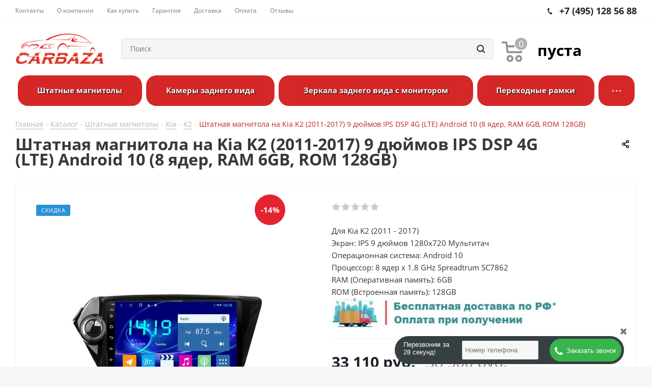

--- FILE ---
content_type: text/html; charset=UTF-8
request_url: https://carbaza.ru/catalog/shtatnye_magnitoly/shtatnaya_magnitola_na_kia_k2_2011_2017_9_dyuymov_ips_dsp_4g_lte_android_10_8_yader_ram_6gb_rom_128g/
body_size: 57966
content:
<!DOCTYPE html>
<html xmlns="http://www.w3.org/1999/xhtml" xml:lang="ru" lang="ru" >
<head><link rel="canonical" href="https://carbaza.ru/catalog/shtatnye_magnitoly/shtatnaya_magnitola_na_kia_k2_2011_2017_9_dyuymov_ips_dsp_4g_lte_android_10_8_yader_ram_6gb_rom_128g/">
	<title>Штатная магнитола на Kia K2 (2011-2017) 9 дюймов IPS DSP 4G (LTE) Android 10 (8 ядер, RAM 6GB, ROM 128GB) - купить в СarBaza</title>
	<meta name="viewport" content="initial-scale=1.0, width=device-width" />
	<meta name="HandheldFriendly" content="true" />
	<meta name="yes" content="yes" />
	<meta name="apple-mobile-web-app-status-bar-style" content="black" />
	<meta name="SKYPE_TOOLBAR" content="SKYPE_TOOLBAR_PARSER_COMPATIBLE" />
	<meta http-equiv="Content-Type" content="text/html; charset=UTF-8" />
<meta name="description" content="Штатная магнитола на Kia K2 (2011-2017) 9 дюймов IPS DSP 4G (LTE) Android 10 (8 ядер, RAM 6GB, ROM 128GB) купить по Акции в интернет-магазине CarBaza. Бесплатная доставка по РФ." />
<link href="/bitrix/cache/css/s1/aspro_next/kernel_main/kernel_main_v1.css?174842460723659"  rel="stylesheet" />
<link href="/bitrix/css/dbogdanoff.cookie/style.min.css?1748777762763"  rel="stylesheet" />
<link href="https://fonts.googleapis.com/css?family=Open+Sans:300italic,400italic,600italic,700italic,800italic,400,300,500,600,700,800&subset=latin,cyrillic-ext"  rel="stylesheet" />
<link href="/bitrix/js/ui/design-tokens/dist/ui.design-tokens.min.css?173229119923463"  rel="stylesheet" />
<link href="/bitrix/js/ui/fonts/opensans/ui.font.opensans.min.css?17315746732320"  rel="stylesheet" />
<link href="/bitrix/js/main/popup/dist/main.popup.bundle.min.css?174279982926589"  rel="stylesheet" />
<link href="/bitrix/js/main/loader/dist/loader.bundle.min.css?16289001152029"  rel="stylesheet" />
<link href="/bitrix/js/main/core/css/core_viewer.min.css?173229130758384"  rel="stylesheet" />
<link href="/bitrix/js/ui/entity-selector/dist/entity-selector.bundle.min.css?174279986521622"  rel="stylesheet" />
<link href="/bitrix/js/ui/buttons/dist/ui.buttons.bundle.min.css?174279987134015"  rel="stylesheet" />
<link href="/bitrix/js/ui/cnt/ui.cnt.min.css?17322912094409"  rel="stylesheet" />
<link href="/bitrix/js/fileman/html_editor/html-editor.min.css?173229117656257"  rel="stylesheet" />
<link href="/bitrix/cache/css/s1/aspro_next/page_0d2a0c596776f2c6ad74bd8f271edbf9/page_0d2a0c596776f2c6ad74bd8f271edbf9_v1.css?17484243793088"  rel="stylesheet" />
<link href="/bitrix/cache/css/s1/aspro_next/default_99794e1ac18e94a81d9d19405d4a82a3/default_99794e1ac18e94a81d9d19405d4a82a3_v1.css?1748424379641"  rel="stylesheet" />
<link href="/bitrix/cache/css/s1/aspro_next/default_4f475436a6bbc0144e7c24821b118c8f/default_4f475436a6bbc0144e7c24821b118c8f_v1.css?174842437928266"  rel="stylesheet" />
<link href="/bitrix/panel/main/popup.min.css?173157473520774"  rel="stylesheet" />
<link href="/bitrix/cache/css/s1/aspro_next/template_4a89e4c77a0f47f149979c6d6aaaec45/template_4a89e4c77a0f47f149979c6d6aaaec45_v1.css?17484367621183481"  data-template-style="true" rel="stylesheet" />
<script>if(!window.BX)window.BX={};if(!window.BX.message)window.BX.message=function(mess){if(typeof mess==='object'){for(let i in mess) {BX.message[i]=mess[i];} return true;}};</script>
<script>(window.BX||top.BX).message({"JS_CORE_LOADING":"Загрузка...","JS_CORE_NO_DATA":"- Нет данных -","JS_CORE_WINDOW_CLOSE":"Закрыть","JS_CORE_WINDOW_EXPAND":"Развернуть","JS_CORE_WINDOW_NARROW":"Свернуть в окно","JS_CORE_WINDOW_SAVE":"Сохранить","JS_CORE_WINDOW_CANCEL":"Отменить","JS_CORE_WINDOW_CONTINUE":"Продолжить","JS_CORE_H":"ч","JS_CORE_M":"м","JS_CORE_S":"с","JSADM_AI_HIDE_EXTRA":"Скрыть лишние","JSADM_AI_ALL_NOTIF":"Показать все","JSADM_AUTH_REQ":"Требуется авторизация!","JS_CORE_WINDOW_AUTH":"Войти","JS_CORE_IMAGE_FULL":"Полный размер"});</script>

<script src="/bitrix/js/main/core/core.min.js?1742799846225353"></script>

<script>BX.Runtime.registerExtension({"name":"main.core","namespace":"BX","loaded":true});</script>
<script>BX.setJSList(["\/bitrix\/js\/main\/core\/core_ajax.js","\/bitrix\/js\/main\/core\/core_promise.js","\/bitrix\/js\/main\/polyfill\/promise\/js\/promise.js","\/bitrix\/js\/main\/loadext\/loadext.js","\/bitrix\/js\/main\/loadext\/extension.js","\/bitrix\/js\/main\/polyfill\/promise\/js\/promise.js","\/bitrix\/js\/main\/polyfill\/find\/js\/find.js","\/bitrix\/js\/main\/polyfill\/includes\/js\/includes.js","\/bitrix\/js\/main\/polyfill\/matches\/js\/matches.js","\/bitrix\/js\/ui\/polyfill\/closest\/js\/closest.js","\/bitrix\/js\/main\/polyfill\/fill\/main.polyfill.fill.js","\/bitrix\/js\/main\/polyfill\/find\/js\/find.js","\/bitrix\/js\/main\/polyfill\/matches\/js\/matches.js","\/bitrix\/js\/main\/polyfill\/core\/dist\/polyfill.bundle.js","\/bitrix\/js\/main\/core\/core.js","\/bitrix\/js\/main\/polyfill\/intersectionobserver\/js\/intersectionobserver.js","\/bitrix\/js\/main\/lazyload\/dist\/lazyload.bundle.js","\/bitrix\/js\/main\/polyfill\/core\/dist\/polyfill.bundle.js","\/bitrix\/js\/main\/parambag\/dist\/parambag.bundle.js"]);
</script>
<script>BX.Runtime.registerExtension({"name":"pull.protobuf","namespace":"BX","loaded":true});</script>
<script>BX.Runtime.registerExtension({"name":"rest.client","namespace":"window","loaded":true});</script>
<script>(window.BX||top.BX).message({"pull_server_enabled":"N","pull_config_timestamp":0,"shared_worker_allowed":"Y","pull_guest_mode":"N","pull_guest_user_id":0,"pull_worker_mtime":1747912039});(window.BX||top.BX).message({"PULL_OLD_REVISION":"Для продолжения корректной работы с сайтом необходимо перезагрузить страницу."});</script>
<script>BX.Runtime.registerExtension({"name":"pull.client","namespace":"BX","loaded":true});</script>
<script>BX.Runtime.registerExtension({"name":"pull","namespace":"window","loaded":true});</script>
<script>BX.Runtime.registerExtension({"name":"jquery2","namespace":"window","loaded":true});</script>
<script>BX.Runtime.registerExtension({"name":"ui.design-tokens","namespace":"window","loaded":true});</script>
<script>BX.Runtime.registerExtension({"name":"ui.fonts.opensans","namespace":"window","loaded":true});</script>
<script>BX.Runtime.registerExtension({"name":"main.popup","namespace":"BX.Main","loaded":true});</script>
<script>BX.Runtime.registerExtension({"name":"popup","namespace":"window","loaded":true});</script>
<script>BX.Runtime.registerExtension({"name":"fx","namespace":"window","loaded":true});</script>
<script>BX.Runtime.registerExtension({"name":"ls","namespace":"window","loaded":true});</script>
<script>BX.Runtime.registerExtension({"name":"main.loader","namespace":"BX","loaded":true});</script>
<script>BX.Runtime.registerExtension({"name":"loader","namespace":"window","loaded":true});</script>
<script>(window.BX||top.BX).message({"DISK_MYOFFICE":false});(window.BX||top.BX).message({"JS_CORE_VIEWER_DOWNLOAD":"Скачать","JS_CORE_VIEWER_EDIT":"Редактировать","JS_CORE_VIEWER_DESCR_AUTHOR":"Автор","JS_CORE_VIEWER_DESCR_LAST_MODIFY":"Последние изменения","JS_CORE_VIEWER_TOO_BIG_FOR_VIEW":"Файл слишком большой для просмотра","JS_CORE_VIEWER_OPEN_WITH_GVIEWER":"Открыть файл в Google Viewer","JS_CORE_VIEWER_IFRAME_DESCR_ERROR":"К сожалению, не удалось открыть документ.","JS_CORE_VIEWER_IFRAME_PROCESS_SAVE_DOC":"Сохранение документа","JS_CORE_VIEWER_IFRAME_UPLOAD_DOC_TO_GOOGLE":"Загрузка документа","JS_CORE_VIEWER_IFRAME_CONVERT_ACCEPT":"Конвертировать","JS_CORE_VIEWER_IFRAME_CONVERT_DECLINE":"Отменить","JS_CORE_VIEWER_IFRAME_CONVERT_TO_NEW_FORMAT":"Документ будет сконвертирован в docx, xls, pptx, так как имеет старый формат.","JS_CORE_VIEWER_IFRAME_DESCR_SAVE_DOC":"Сохранить документ?","JS_CORE_VIEWER_IFRAME_SAVE_DOC":"Сохранить","JS_CORE_VIEWER_IFRAME_DISCARD_DOC":"Отменить изменения","JS_CORE_VIEWER_IFRAME_CHOICE_SERVICE_EDIT":"Редактировать с помощью","JS_CORE_VIEWER_IFRAME_SET_DEFAULT_SERVICE_EDIT":"Использовать для всех файлов","JS_CORE_VIEWER_IFRAME_CHOICE_SERVICE_EDIT_ACCEPT":"Применить","JS_CORE_VIEWER_IFRAME_CHOICE_SERVICE_EDIT_DECLINE":"Отменить","JS_CORE_VIEWER_IFRAME_UPLOAD_NEW_VERSION_IN_COMMENT":"Загрузил новую версию файла","JS_CORE_VIEWER_SERVICE_GOOGLE_DRIVE":"Google Docs","JS_CORE_VIEWER_SERVICE_SKYDRIVE":"MS Office Online","JS_CORE_VIEWER_IFRAME_CANCEL":"Отмена","JS_CORE_VIEWER_IFRAME_DESCR_SAVE_DOC_F":"В одном из окон вы редактируете данный документ. Если вы завершили работу над документом, нажмите \u0022#SAVE_DOC#\u0022, чтобы загрузить измененный файл на портал.","JS_CORE_VIEWER_SAVE":"Сохранить","JS_CORE_VIEWER_EDIT_IN_SERVICE":"Редактировать в #SERVICE#","JS_CORE_VIEWER_NOW_EDITING_IN_SERVICE":"Редактирование в #SERVICE#","JS_CORE_VIEWER_SAVE_TO_OWN_FILES_MSGVER_1":"Сохранить на Битрикс24.Диск","JS_CORE_VIEWER_DOWNLOAD_TO_PC":"Скачать на локальный компьютер","JS_CORE_VIEWER_GO_TO_FILE":"Перейти к файлу","JS_CORE_VIEWER_DESCR_SAVE_FILE_TO_OWN_FILES":"Файл #NAME# успешно сохранен\u003Cbr\u003Eв папку \u0022Файлы\\Сохраненные\u0022","JS_CORE_VIEWER_DESCR_PROCESS_SAVE_FILE_TO_OWN_FILES":"Файл #NAME# сохраняется\u003Cbr\u003Eна ваш \u0022Битрикс24.Диск\u0022","JS_CORE_VIEWER_HISTORY_ELEMENT":"История","JS_CORE_VIEWER_VIEW_ELEMENT":"Просмотреть","JS_CORE_VIEWER_THROUGH_VERSION":"Версия #NUMBER#","JS_CORE_VIEWER_THROUGH_LAST_VERSION":"Последняя версия","JS_CORE_VIEWER_DISABLE_EDIT_BY_PERM":"Автор не разрешил вам редактировать этот документ","JS_CORE_VIEWER_IFRAME_UPLOAD_NEW_VERSION_IN_COMMENT_F":"Загрузила новую версию файла","JS_CORE_VIEWER_IFRAME_UPLOAD_NEW_VERSION_IN_COMMENT_M":"Загрузил новую версию файла","JS_CORE_VIEWER_IFRAME_CONVERT_TO_NEW_FORMAT_EX":"Документ будет сконвертирован в формат #NEW_FORMAT#, так как текущий формат #OLD_FORMAT# является устаревшим.","JS_CORE_VIEWER_CONVERT_TITLE":"Конвертировать в #NEW_FORMAT#?","JS_CORE_VIEWER_CREATE_IN_SERVICE":"Создать с помощью #SERVICE#","JS_CORE_VIEWER_NOW_CREATING_IN_SERVICE":"Создание документа в #SERVICE#","JS_CORE_VIEWER_SAVE_AS":"Сохранить как","JS_CORE_VIEWER_CREATE_DESCR_SAVE_DOC_F":"В одном из окон вы создаете новый документ. Если вы завершили работу над документом, нажмите \u0022#SAVE_AS_DOC#\u0022, чтобы перейти к добавлению документа на портал.","JS_CORE_VIEWER_NOW_DOWNLOAD_FROM_SERVICE":"Загрузка документа из #SERVICE#","JS_CORE_VIEWER_EDIT_IN_LOCAL_SERVICE":"Редактировать на моём компьютере","JS_CORE_VIEWER_EDIT_IN_LOCAL_SERVICE_SHORT":"Редактировать на #SERVICE#","JS_CORE_VIEWER_SERVICE_LOCAL":"моём компьютере","JS_CORE_VIEWER_DOWNLOAD_B24_DESKTOP":"Скачать","JS_CORE_VIEWER_SERVICE_LOCAL_INSTALL_DESKTOP_MSGVER_1":"Для эффективного редактирования документов на компьютере, установите десктоп приложение и подключите Битрикс24.Диск","JS_CORE_VIEWER_SHOW_FILE_DIALOG_OAUTH_NOTICE":"Для просмотра файла, пожалуйста, авторизуйтесь в своем аккаунте \u003Ca id=\u0022bx-js-disk-run-oauth-modal\u0022 href=\u0022#\u0022\u003E#SERVICE#\u003C\/a\u003E.","JS_CORE_VIEWER_SERVICE_OFFICE365":"Office365","JS_CORE_VIEWER_DOCUMENT_IS_LOCKED_BY":"Документ заблокирован на редактирование","JS_CORE_VIEWER_SERVICE_MYOFFICE":"МойОфис","JS_CORE_VIEWER_OPEN_PDF_PREVIEW":"Просмотреть pdf-версию файла","JS_CORE_VIEWER_AJAX_ACCESS_DENIED":"Не хватает прав для просмотра файла. Попробуйте обновить страницу.","JS_CORE_VIEWER_AJAX_CONNECTION_FAILED":"При попытке открыть файл возникла ошибка. Пожалуйста, попробуйте позже.","JS_CORE_VIEWER_AJAX_OPEN_NEW_TAB":"Открыть в новом окне","JS_CORE_VIEWER_AJAX_PRINT":"Распечатать","JS_CORE_VIEWER_TRANSFORMATION_IN_PROCESS":"Документ сохранён. Мы готовим его к показу.","JS_CORE_VIEWER_IFRAME_ERROR_TITLE":"Не удалось открыть документ","JS_CORE_VIEWER_DOWNLOAD_B24_DESKTOP_FULL":"Скачать приложение","JS_CORE_VIEWER_DOWNLOAD_DOCUMENT":"Скачать документ","JS_CORE_VIEWER_IFRAME_ERROR_COULD_NOT_VIEW":"К сожалению, не удалось просмотреть документ.","JS_CORE_VIEWER_ACTIONPANEL_MORE":"Ещё"});</script>
<script>BX.Runtime.registerExtension({"name":"viewer","namespace":"window","loaded":true});</script>
<script>(window.BX||top.BX).message({"UI_TAG_SELECTOR_SEARCH_PLACEHOLDER":"поиск","UI_TAG_SELECTOR_ADD_BUTTON_CAPTION":"Добавить","UI_TAG_SELECTOR_ADD_BUTTON_CAPTION_MORE":"Добавить еще","UI_TAG_SELECTOR_ADD_BUTTON_CAPTION_SINGLE":"Изменить","UI_TAG_SELECTOR_CREATE_BUTTON_CAPTION":"Создать","UI_SELECTOR_SEARCH_LOADER_TEXT":"Идет поиск дополнительных результатов...","UI_SELECTOR_SEARCH_TAB_TITLE":"Поиск","UI_SELECTOR_SEARCH_STUB_TITLE":"Нет совпадений","UI_SELECTOR_SEARCH_STUB_SUBTITLE_MSGVER_1":"Попробуйте изменить условия поиска","UI_SELECTOR_RECENT_TAB_TITLE":"Последние","UI_SELECTOR_ITEM_LINK_TITLE":"подробнее","UI_SELECTOR_TAB_STUB_TITLE":"В категории \u0026laquo;#TAB_TITLE#\u0026raquo; ничего не найдено","UI_SELECTOR_CREATE_ITEM_LABEL":"Создать:"});</script>
<script type="extension/settings" data-extension="ui.entity-selector">{"extensions":["catalog.entity-selector","highloadblock.entity-selector","landing.entity-selector","seo.entity-selector"]}</script>
<script type="extension/settings" data-extension="catalog.entity-selector">{"entities":[{"id":"product","options":{"dynamicLoad":true,"dynamicSearch":true,"searchFields":[{"name":"supertitle","type":"string","system":true},{"name":"SEARCH_PROPERTIES","type":"string"},{"name":"PREVIEW_TEXT","type":"string"},{"name":"DETAIL_TEXT","type":"string"},{"name":"PARENT_NAME","type":"string"},{"name":"PARENT_SEARCH_PROPERTIES","type":"string"},{"name":"PARENT_PREVIEW_TEXT","type":"string"},{"name":"PARENT_DETAIL_TEXT","type":"string"}],"itemOptions":{"default":{"avatar":"\/bitrix\/js\/catalog\/entity-selector\/src\/images\/product.svg","captionOptions":{"fitContent":true,"maxWidth":150}}}}},{"id":"product_variation","options":{"dynamicLoad":false,"dynamicSearch":true,"searchFields":[{"name":"supertitle","type":"string","system":true},{"name":"SEARCH_PROPERTIES","type":"string"},{"name":"PREVIEW_TEXT","type":"string"},{"name":"DETAIL_TEXT","type":"string"},{"name":"PARENT_NAME","type":"string"},{"name":"PARENT_SEARCH_PROPERTIES","type":"string"},{"name":"PARENT_PREVIEW_TEXT","type":"string"},{"name":"PARENT_DETAIL_TEXT","type":"string"}],"itemOptions":{"default":{"avatar":"\/bitrix\/js\/catalog\/entity-selector\/src\/images\/product.svg","captionOptions":{"fitContent":true,"maxWidth":150}}}}},{"id":"variation","options":{"dynamicLoad":true,"dynamicSearch":true,"searchFields":[{"name":"supertitle","type":"string","system":true},{"name":"SEARCH_PROPERTIES","type":"string"},{"name":"PREVIEW_TEXT","type":"string"},{"name":"DETAIL_TEXT","type":"string"},{"name":"PARENT_NAME","type":"string"},{"name":"PARENT_SEARCH_PROPERTIES","type":"string"},{"name":"PARENT_PREVIEW_TEXT","type":"string"},{"name":"PARENT_DETAIL_TEXT","type":"string"}],"itemOptions":{"default":{"avatar":"\/bitrix\/js\/catalog\/entity-selector\/src\/images\/product.svg","captionOptions":{"fitContent":true,"maxWidth":150}}}}},{"id":"store","options":{"itemOptions":{"default":{"avatar":"\/bitrix\/js\/catalog\/entity-selector\/src\/images\/store.svg"}}}},{"id":"dynamic","options":{"itemOptions":{"default":{"avatar":"\/bitrix\/js\/catalog\/entity-selector\/src\/images\/dynamic.svg"}}}},{"id":"agent-contractor-product-variation","options":{"dynamicLoad":true,"dynamicSearch":true,"searchFields":[{"name":"supertitle","type":"string","system":true},{"name":"SEARCH_PROPERTIES","type":"string"},{"name":"PREVIEW_TEXT","type":"string"},{"name":"DETAIL_TEXT","type":"string"},{"name":"PARENT_NAME","type":"string"},{"name":"PARENT_SEARCH_PROPERTIES","type":"string"},{"name":"PARENT_PREVIEW_TEXT","type":"string"},{"name":"PARENT_DETAIL_TEXT","type":"string"}],"itemOptions":{"default":{"avatar":"\/bitrix\/js\/catalog\/entity-selector\/src\/images\/product.svg","captionOptions":{"fitContent":true,"maxWidth":150}}}}},{"id":"agent-contractor-section","options":{"dynamicLoad":true,"dynamicSearch":true,"searchFields":[{"name":"supertitle","type":"string","system":true},{"name":"SEARCH_PROPERTIES","type":"string"},{"name":"PREVIEW_TEXT","type":"string"},{"name":"DETAIL_TEXT","type":"string"},{"name":"PARENT_NAME","type":"string"},{"name":"PARENT_SEARCH_PROPERTIES","type":"string"},{"name":"PARENT_PREVIEW_TEXT","type":"string"},{"name":"PARENT_DETAIL_TEXT","type":"string"}],"itemOptions":{"default":{"avatar":"\/bitrix\/js\/catalog\/entity-selector\/src\/images\/product.svg","captionOptions":{"fitContent":true,"maxWidth":150}}},"tagOptions":{"default":{"textColor":"#535c69","bgColor":"#d2f95f"}}}}]}</script>
<script>BX.Runtime.registerExtension({"name":"catalog.entity-selector","namespace":"window","loaded":true});</script>
<script type="extension/settings" data-extension="highloadblock.entity-selector">{"entities":[{"id":"highloadblock-element","options":{"dynamicLoad":true,"dynamicSearch":true}}]}</script>
<script>BX.Runtime.registerExtension({"name":"highloadblock.entity-selector","namespace":"window","loaded":true});</script>
<script type="extension/settings" data-extension="landing.entity-selector">{"entities":[{"id":"landing","options":{"itemOptions":{"default":{"avatarOptions":{"bgSize":"cover"}},"folder":{"avatar":"\/bitrix\/js\/landing\/entity-selector\/src\/images\/icon-folder.svg"}},"dynamicLoad":true,"dynamicSearch":true}}]}</script>
<script>BX.Runtime.registerExtension({"name":"landing.entity-selector","namespace":"window","loaded":true});</script>
<script>BX.Runtime.registerExtension({"name":"ui.entity-selector","namespace":"BX.UI.EntitySelector","loaded":true});</script>
<script>(window.BX||top.BX).message({"UI_BUTTONS_SAVE_BTN_TEXT":"Сохранить","UI_BUTTONS_CREATE_BTN_TEXT":"Создать","UI_BUTTONS_ADD_BTN_TEXT":"Добавить","UI_BUTTONS_SEND_BTN_TEXT":"Отправить","UI_BUTTONS_CANCEL_BTN_TEXT":"Отменить","UI_BUTTONS_CLOSE_BTN_TEXT":"Закрыть","UI_BUTTONS_APPLY_BTN_TEXT":"Применить"});</script>
<script>BX.Runtime.registerExtension({"name":"ui.buttons","namespace":"BX.UI","loaded":true});</script>
<script>BX.Runtime.registerExtension({"name":"ui.cnt","namespace":"BX.UI","loaded":true});</script>
<script>BX.Runtime.registerExtension({"name":"main.pageobject","namespace":"window","loaded":true});</script>
<script>(window.BX||top.BX).message({"JS_CORE_LOADING":"Загрузка...","JS_CORE_NO_DATA":"- Нет данных -","JS_CORE_WINDOW_CLOSE":"Закрыть","JS_CORE_WINDOW_EXPAND":"Развернуть","JS_CORE_WINDOW_NARROW":"Свернуть в окно","JS_CORE_WINDOW_SAVE":"Сохранить","JS_CORE_WINDOW_CANCEL":"Отменить","JS_CORE_WINDOW_CONTINUE":"Продолжить","JS_CORE_H":"ч","JS_CORE_M":"м","JS_CORE_S":"с","JSADM_AI_HIDE_EXTRA":"Скрыть лишние","JSADM_AI_ALL_NOTIF":"Показать все","JSADM_AUTH_REQ":"Требуется авторизация!","JS_CORE_WINDOW_AUTH":"Войти","JS_CORE_IMAGE_FULL":"Полный размер"});</script>
<script>BX.Runtime.registerExtension({"name":"window","namespace":"window","loaded":true});</script>
<script>(window.BX||top.BX).message({"AMPM_MODE":false});(window.BX||top.BX).message({"MONTH_1":"Январь","MONTH_2":"Февраль","MONTH_3":"Март","MONTH_4":"Апрель","MONTH_5":"Май","MONTH_6":"Июнь","MONTH_7":"Июль","MONTH_8":"Август","MONTH_9":"Сентябрь","MONTH_10":"Октябрь","MONTH_11":"Ноябрь","MONTH_12":"Декабрь","MONTH_1_S":"января","MONTH_2_S":"февраля","MONTH_3_S":"марта","MONTH_4_S":"апреля","MONTH_5_S":"мая","MONTH_6_S":"июня","MONTH_7_S":"июля","MONTH_8_S":"августа","MONTH_9_S":"сентября","MONTH_10_S":"октября","MONTH_11_S":"ноября","MONTH_12_S":"декабря","MON_1":"янв","MON_2":"фев","MON_3":"мар","MON_4":"апр","MON_5":"мая","MON_6":"июн","MON_7":"июл","MON_8":"авг","MON_9":"сен","MON_10":"окт","MON_11":"ноя","MON_12":"дек","DAY_OF_WEEK_0":"Воскресенье","DAY_OF_WEEK_1":"Понедельник","DAY_OF_WEEK_2":"Вторник","DAY_OF_WEEK_3":"Среда","DAY_OF_WEEK_4":"Четверг","DAY_OF_WEEK_5":"Пятница","DAY_OF_WEEK_6":"Суббота","DOW_0":"Вс","DOW_1":"Пн","DOW_2":"Вт","DOW_3":"Ср","DOW_4":"Чт","DOW_5":"Пт","DOW_6":"Сб","FD_SECOND_AGO_0":"#VALUE# секунд назад","FD_SECOND_AGO_1":"#VALUE# секунду назад","FD_SECOND_AGO_10_20":"#VALUE# секунд назад","FD_SECOND_AGO_MOD_1":"#VALUE# секунду назад","FD_SECOND_AGO_MOD_2_4":"#VALUE# секунды назад","FD_SECOND_AGO_MOD_OTHER":"#VALUE# секунд назад","FD_SECOND_DIFF_0":"#VALUE# секунд","FD_SECOND_DIFF_1":"#VALUE# секунда","FD_SECOND_DIFF_10_20":"#VALUE# секунд","FD_SECOND_DIFF_MOD_1":"#VALUE# секунда","FD_SECOND_DIFF_MOD_2_4":"#VALUE# секунды","FD_SECOND_DIFF_MOD_OTHER":"#VALUE# секунд","FD_SECOND_SHORT":"#VALUE#с","FD_MINUTE_AGO_0":"#VALUE# минут назад","FD_MINUTE_AGO_1":"#VALUE# минуту назад","FD_MINUTE_AGO_10_20":"#VALUE# минут назад","FD_MINUTE_AGO_MOD_1":"#VALUE# минуту назад","FD_MINUTE_AGO_MOD_2_4":"#VALUE# минуты назад","FD_MINUTE_AGO_MOD_OTHER":"#VALUE# минут назад","FD_MINUTE_DIFF_0":"#VALUE# минут","FD_MINUTE_DIFF_1":"#VALUE# минута","FD_MINUTE_DIFF_10_20":"#VALUE# минут","FD_MINUTE_DIFF_MOD_1":"#VALUE# минута","FD_MINUTE_DIFF_MOD_2_4":"#VALUE# минуты","FD_MINUTE_DIFF_MOD_OTHER":"#VALUE# минут","FD_MINUTE_0":"#VALUE# минут","FD_MINUTE_1":"#VALUE# минуту","FD_MINUTE_10_20":"#VALUE# минут","FD_MINUTE_MOD_1":"#VALUE# минуту","FD_MINUTE_MOD_2_4":"#VALUE# минуты","FD_MINUTE_MOD_OTHER":"#VALUE# минут","FD_MINUTE_SHORT":"#VALUE#мин","FD_HOUR_AGO_0":"#VALUE# часов назад","FD_HOUR_AGO_1":"#VALUE# час назад","FD_HOUR_AGO_10_20":"#VALUE# часов назад","FD_HOUR_AGO_MOD_1":"#VALUE# час назад","FD_HOUR_AGO_MOD_2_4":"#VALUE# часа назад","FD_HOUR_AGO_MOD_OTHER":"#VALUE# часов назад","FD_HOUR_DIFF_0":"#VALUE# часов","FD_HOUR_DIFF_1":"#VALUE# час","FD_HOUR_DIFF_10_20":"#VALUE# часов","FD_HOUR_DIFF_MOD_1":"#VALUE# час","FD_HOUR_DIFF_MOD_2_4":"#VALUE# часа","FD_HOUR_DIFF_MOD_OTHER":"#VALUE# часов","FD_HOUR_SHORT":"#VALUE#ч","FD_YESTERDAY":"вчера","FD_TODAY":"сегодня","FD_TOMORROW":"завтра","FD_DAY_AGO_0":"#VALUE# дней назад","FD_DAY_AGO_1":"#VALUE# день назад","FD_DAY_AGO_10_20":"#VALUE# дней назад","FD_DAY_AGO_MOD_1":"#VALUE# день назад","FD_DAY_AGO_MOD_2_4":"#VALUE# дня назад","FD_DAY_AGO_MOD_OTHER":"#VALUE# дней назад","FD_DAY_DIFF_0":"#VALUE# дней","FD_DAY_DIFF_1":"#VALUE# день","FD_DAY_DIFF_10_20":"#VALUE# дней","FD_DAY_DIFF_MOD_1":"#VALUE# день","FD_DAY_DIFF_MOD_2_4":"#VALUE# дня","FD_DAY_DIFF_MOD_OTHER":"#VALUE# дней","FD_DAY_AT_TIME":"#DAY# в #TIME#","FD_DAY_SHORT":"#VALUE#д","FD_MONTH_AGO_0":"#VALUE# месяцев назад","FD_MONTH_AGO_1":"#VALUE# месяц назад","FD_MONTH_AGO_10_20":"#VALUE# месяцев назад","FD_MONTH_AGO_MOD_1":"#VALUE# месяц назад","FD_MONTH_AGO_MOD_2_4":"#VALUE# месяца назад","FD_MONTH_AGO_MOD_OTHER":"#VALUE# месяцев назад","FD_MONTH_DIFF_0":"#VALUE# месяцев","FD_MONTH_DIFF_1":"#VALUE# месяц","FD_MONTH_DIFF_10_20":"#VALUE# месяцев","FD_MONTH_DIFF_MOD_1":"#VALUE# месяц","FD_MONTH_DIFF_MOD_2_4":"#VALUE# месяца","FD_MONTH_DIFF_MOD_OTHER":"#VALUE# месяцев","FD_MONTH_SHORT":"#VALUE#мес","FD_YEARS_AGO_0":"#VALUE# лет назад","FD_YEARS_AGO_1":"#VALUE# год назад","FD_YEARS_AGO_10_20":"#VALUE# лет назад","FD_YEARS_AGO_MOD_1":"#VALUE# год назад","FD_YEARS_AGO_MOD_2_4":"#VALUE# года назад","FD_YEARS_AGO_MOD_OTHER":"#VALUE# лет назад","FD_YEARS_DIFF_0":"#VALUE# лет","FD_YEARS_DIFF_1":"#VALUE# год","FD_YEARS_DIFF_10_20":"#VALUE# лет","FD_YEARS_DIFF_MOD_1":"#VALUE# год","FD_YEARS_DIFF_MOD_2_4":"#VALUE# года","FD_YEARS_DIFF_MOD_OTHER":"#VALUE# лет","FD_YEARS_SHORT_0":"#VALUE#л","FD_YEARS_SHORT_1":"#VALUE#г","FD_YEARS_SHORT_10_20":"#VALUE#л","FD_YEARS_SHORT_MOD_1":"#VALUE#г","FD_YEARS_SHORT_MOD_2_4":"#VALUE#г","FD_YEARS_SHORT_MOD_OTHER":"#VALUE#л","CAL_BUTTON":"Выбрать","CAL_TIME_SET":"Установить время","CAL_TIME":"Время","FD_LAST_SEEN_TOMORROW":"завтра в #TIME#","FD_LAST_SEEN_NOW":"только что","FD_LAST_SEEN_TODAY":"сегодня в #TIME#","FD_LAST_SEEN_YESTERDAY":"вчера в #TIME#","FD_LAST_SEEN_MORE_YEAR":"более года назад","FD_UNIT_ORDER":"Y m d H i s","FD_SEPARATOR":"\u0026#32;","FD_SEPARATOR_SHORT":"\u0026#32;"});</script>
<script type="extension/settings" data-extension="main.date">{"formats":{"FORMAT_DATE":"DD.MM.YYYY","FORMAT_DATETIME":"DD.MM.YYYY HH:MI:SS","SHORT_DATE_FORMAT":"d.m.Y","MEDIUM_DATE_FORMAT":"j M Y","LONG_DATE_FORMAT":"j F Y","DAY_MONTH_FORMAT":"j F","DAY_SHORT_MONTH_FORMAT":"j M","SHORT_DAY_OF_WEEK_MONTH_FORMAT":"D, j F","SHORT_DAY_OF_WEEK_SHORT_MONTH_FORMAT":"D, j M","DAY_OF_WEEK_MONTH_FORMAT":"l, j F","FULL_DATE_FORMAT":"l, j F  Y","SHORT_TIME_FORMAT":"H:i","LONG_TIME_FORMAT":"H:i:s"}}</script>
<script>BX.Runtime.registerExtension({"name":"main.date","namespace":"BX.Main","loaded":true});</script>
<script>(window.BX||top.BX).message({"WEEK_START":1});</script>
<script>BX.Runtime.registerExtension({"name":"date","namespace":"window","loaded":true});</script>
<script>BX.Runtime.registerExtension({"name":"timer","namespace":"window","loaded":true});</script>
<script>BX.Runtime.registerExtension({"name":"html_editor","namespace":"window","loaded":true});</script>
<script type="extension/settings" data-extension="currency.currency-core">{"region":"ru"}</script>
<script>BX.Runtime.registerExtension({"name":"currency.currency-core","namespace":"BX.Currency","loaded":true});</script>
<script>BX.Runtime.registerExtension({"name":"currency","namespace":"window","loaded":true});</script>
<script>(window.BX||top.BX).message({"LANGUAGE_ID":"ru","FORMAT_DATE":"DD.MM.YYYY","FORMAT_DATETIME":"DD.MM.YYYY HH:MI:SS","COOKIE_PREFIX":"carbaza","SERVER_TZ_OFFSET":"10800","UTF_MODE":"Y","SITE_ID":"s1","SITE_DIR":"\/","USER_ID":"","SERVER_TIME":1769664906,"USER_TZ_OFFSET":0,"USER_TZ_AUTO":"Y","bitrix_sessid":"e7eec01d19ed37279ee38be0b23ecc01"});</script>


<script  src="/bitrix/cache/js/s1/aspro_next/kernel_main/kernel_main_v1.js?1748777196205278"></script>
<script src="/bitrix/js/pull/protobuf/protobuf.min.js?162890011476433"></script>
<script src="/bitrix/js/pull/protobuf/model.min.js?162890011414190"></script>
<script src="/bitrix/js/rest/client/rest.client.min.js?16289001149240"></script>
<script src="/bitrix/js/pull/client/pull.client.min.js?174791204049849"></script>
<script src="/bitrix/js/dbogdanoff.cookie/script.min.js?17487777621623"></script>
<script src="/bitrix/js/main/jquery/jquery-2.2.4.min.js?173157397885578"></script>
<script src="/bitrix/js/main/ajax.min.js?162890011522194"></script>
<script src="/bitrix/js/main/popup/dist/main.popup.bundle.min.js?174279982965924"></script>
<script src="/bitrix/js/main/cphttprequest.js?16289001176104"></script>
<script src="/bitrix/js/main/core/core_ls.min.js?17427998292683"></script>
<script src="/bitrix/js/main/loader/dist/loader.bundle.min.js?17322913074392"></script>
<script src="/bitrix/js/main/core/core_viewer.min.js?174279984699555"></script>
<script src="/bitrix/js/ui/entity-selector/dist/entity-selector.bundle.min.js?1742799865170802"></script>
<script src="/bitrix/js/ui/buttons/dist/ui.buttons.bundle.min.js?174279987141711"></script>
<script src="/bitrix/js/ui/cnt/dist/cnt.bundle.min.js?17322912094935"></script>
<script  src="/bitrix/cache/js/s1/aspro_next/kernel_htmleditor/kernel_htmleditor_v1.js?1748424379512293"></script>
<script src="/bitrix/js/currency/currency-core/dist/currency-core.bundle.min.js?17322910714569"></script>
<script src="/bitrix/js/currency/core_currency.min.js?1732291071835"></script>
<script>BX.setJSList(["\/bitrix\/js\/main\/core\/core_fx.js","\/bitrix\/js\/main\/pageobject\/pageobject.js","\/bitrix\/js\/main\/core\/core_window.js","\/bitrix\/js\/main\/date\/main.date.js","\/bitrix\/js\/main\/core\/core_date.js","\/bitrix\/js\/main\/core\/core_timer.js","\/bitrix\/js\/main\/dd.js","\/bitrix\/js\/main\/core\/core_uf.js","\/bitrix\/js\/main\/core\/core_dd.js","\/bitrix\/js\/main\/core\/core_tooltip.js","\/bitrix\/js\/main\/session.js","\/bitrix\/js\/main\/utils.js","\/bitrix\/js\/fileman\/html_editor\/range.js","\/bitrix\/js\/fileman\/html_editor\/html-actions.js","\/bitrix\/js\/fileman\/html_editor\/html-views.js","\/bitrix\/js\/fileman\/html_editor\/html-parser.js","\/bitrix\/js\/fileman\/html_editor\/html-base-controls.js","\/bitrix\/js\/fileman\/html_editor\/html-controls.js","\/bitrix\/js\/fileman\/html_editor\/html-components.js","\/bitrix\/js\/fileman\/html_editor\/html-snippets.js","\/bitrix\/js\/fileman\/html_editor\/html-editor.js","\/bitrix\/templates\/aspro_next\/components\/bitrix\/catalog.element\/custom\/script.js","\/bitrix\/templates\/aspro_next\/components\/bitrix\/sale.gift.product\/main\/script.js","\/bitrix\/templates\/aspro_next\/components\/bitrix\/sale.gift.main.products\/main\/script.js","\/bitrix\/templates\/aspro_next\/js\/jquery.history.js","\/bitrix\/tools\/step2use.redirects\/js\/comp_js.js","\/bitrix\/templates\/aspro_next\/js\/jquery.actual.min.js","\/bitrix\/templates\/aspro_next\/vendor\/js\/jquery.bxslider.js","\/bitrix\/templates\/aspro_next\/js\/jqModal.js","\/bitrix\/templates\/aspro_next\/vendor\/js\/bootstrap.js","\/bitrix\/templates\/aspro_next\/vendor\/js\/jquery.appear.js","\/bitrix\/templates\/aspro_next\/js\/browser.js","\/bitrix\/templates\/aspro_next\/js\/jquery.fancybox.js","\/bitrix\/templates\/aspro_next\/js\/jquery.flexslider.js","\/bitrix\/templates\/aspro_next\/vendor\/js\/moment.min.js","\/bitrix\/templates\/aspro_next\/vendor\/js\/footable.js","\/bitrix\/templates\/aspro_next\/vendor\/js\/lazysizes.min.js","\/bitrix\/templates\/aspro_next\/js\/jquery.validate.min.js","\/bitrix\/templates\/aspro_next\/js\/jquery.inputmask.bundle.min.js","\/bitrix\/templates\/aspro_next\/js\/jquery.easing.1.3.js","\/bitrix\/templates\/aspro_next\/js\/equalize.min.js","\/bitrix\/templates\/aspro_next\/js\/jquery.alphanumeric.js","\/bitrix\/templates\/aspro_next\/js\/jquery.cookie.js","\/bitrix\/templates\/aspro_next\/js\/jquery.plugin.min.js","\/bitrix\/templates\/aspro_next\/js\/jquery.countdown.min.js","\/bitrix\/templates\/aspro_next\/js\/jquery.countdown-ru.js","\/bitrix\/templates\/aspro_next\/js\/jquery.ikSelect.js","\/bitrix\/templates\/aspro_next\/js\/jquery.mobile.custom.touch.min.js","\/bitrix\/templates\/aspro_next\/js\/jquery.dotdotdot.js","\/bitrix\/templates\/aspro_next\/js\/rating_likes.js","\/bitrix\/templates\/aspro_next\/js\/video_banner.js","\/bitrix\/templates\/aspro_next\/js\/main.js","\/bitrix\/components\/wlcomponents\/form\/assets\/js\/script.js","\/bitrix\/templates\/aspro_next\/components\/wlcomponents\/form\/modern_cbtimer\/script.js","\/bitrix\/components\/bitrix\/search.title\/script.js","\/bitrix\/templates\/aspro_next\/components\/bitrix\/search.title\/corp\/script.js","\/bitrix\/templates\/aspro_next\/js\/custom.js","\/bitrix\/templates\/aspro_next\/components\/bitrix\/forum.topic.reviews\/main\/script.js","\/bitrix\/components\/bitrix\/main.post.form\/templates\/.default\/script.js"]);</script>
<script>BX.setCSSList(["\/bitrix\/js\/main\/core\/css\/core_date.css","\/bitrix\/js\/main\/core\/css\/core_uf.css","\/bitrix\/js\/main\/core\/css\/core_tooltip.css","\/bitrix\/templates\/aspro_next\/components\/redsign\/grupper.list\/.default\/style.css","\/bitrix\/templates\/aspro_next\/components\/bitrix\/catalog.store.amount\/main\/style.css","\/bitrix\/templates\/aspro_next\/components\/bitrix\/sale.gift.main.products\/main\/style.css","\/bitrix\/templates\/aspro_next\/vendor\/css\/bootstrap.css","\/bitrix\/templates\/aspro_next\/css\/jquery.fancybox.css","\/bitrix\/templates\/aspro_next\/css\/styles.css","\/bitrix\/templates\/aspro_next\/css\/animation\/animation_ext.css","\/bitrix\/templates\/aspro_next\/vendor\/css\/footable.standalone.min.css","\/bitrix\/templates\/aspro_next\/ajax\/ajax.css","\/bitrix\/templates\/aspro_next\/components\/wlcomponents\/form\/modern_cbtimer\/font-awesome\/css\/font-awesome.min.css","\/bitrix\/templates\/aspro_next\/components\/wlcomponents\/form\/modern_cbtimer\/animate.css","\/bitrix\/templates\/aspro_next\/components\/wlcomponents\/form\/modern_cbtimer\/style.css","\/bitrix\/templates\/aspro_next\/styles.css","\/bitrix\/templates\/aspro_next\/template_styles.css","\/bitrix\/templates\/aspro_next\/css\/media.min.css","\/bitrix\/templates\/aspro_next\/vendor\/fonts\/font-awesome\/css\/font-awesome.min.css","\/bitrix\/templates\/aspro_next\/css\/print.css","\/bitrix\/templates\/aspro_next\/themes\/custom_s1\/theme.css","\/bitrix\/templates\/aspro_next\/bg_color\/light\/bgcolors.css","\/bitrix\/templates\/aspro_next\/css\/width-3.css","\/bitrix\/templates\/aspro_next\/css\/font-1.css","\/bitrix\/templates\/aspro_next\/css\/custom.css","\/bitrix\/templates\/aspro_next\/components\/bitrix\/iblock.vote\/element_rating\/style.css","\/bitrix\/components\/bitrix\/main.post.form\/templates\/.default\/style.css"]);</script>
<script>
					(function () {
						"use strict";

						var counter = function ()
						{
							var cookie = (function (name) {
								var parts = ("; " + document.cookie).split("; " + name + "=");
								if (parts.length == 2) {
									try {return JSON.parse(decodeURIComponent(parts.pop().split(";").shift()));}
									catch (e) {}
								}
							})("BITRIX_CONVERSION_CONTEXT_s1");

							if (cookie && cookie.EXPIRE >= BX.message("SERVER_TIME"))
								return;

							var request = new XMLHttpRequest();
							request.open("POST", "/bitrix/tools/conversion/ajax_counter.php", true);
							request.setRequestHeader("Content-type", "application/x-www-form-urlencoded");
							request.send(
								"SITE_ID="+encodeURIComponent("s1")+
								"&sessid="+encodeURIComponent(BX.bitrix_sessid())+
								"&HTTP_REFERER="+encodeURIComponent(document.referrer)
							);
						};

						if (window.frameRequestStart === true)
							BX.addCustomEvent("onFrameDataReceived", counter);
						else
							BX.ready(counter);
					})();
				</script>
<script>BX.message({'PHONE':'Телефон','FAST_VIEW':'Быстрый просмотр','TABLES_SIZE_TITLE':'Подбор размера','SOCIAL':'Социальные сети','DESCRIPTION':'Описание магазина','ITEMS':'Товары','LOGO':'Логотип','REGISTER_INCLUDE_AREA':'Текст о регистрации','AUTH_INCLUDE_AREA':'Текст об авторизации','FRONT_IMG':'Изображение компании','EMPTY_CART':'пуста','CATALOG_VIEW_MORE':'... Показать все','CATALOG_VIEW_LESS':'... Свернуть','JS_REQUIRED':'Заполните это поле','JS_FORMAT':'Неверный формат','JS_FILE_EXT':'Недопустимое расширение файла','JS_PASSWORD_COPY':'Пароли не совпадают','JS_PASSWORD_LENGTH':'Минимум 6 символов','JS_ERROR':'Неверно заполнено поле','JS_FILE_SIZE':'Максимальный размер 5мб','JS_FILE_BUTTON_NAME':'Выберите файл','JS_FILE_DEFAULT':'Файл не найден','JS_DATE':'Некорректная дата','JS_DATETIME':'Некорректная дата/время','JS_REQUIRED_LICENSES':'Согласитесь с условиями','LICENSE_PROP':'Согласие на обработку персональных данных','LOGIN_LEN':'Введите минимум {0} символа','FANCY_CLOSE':'Закрыть','FANCY_NEXT':'Следующий','FANCY_PREV':'Предыдущий','TOP_AUTH_REGISTER':'Регистрация','CALLBACK':'Заказать звонок','S_CALLBACK':'Заказать звонок','UNTIL_AKC':'До конца акции','TITLE_QUANTITY_BLOCK':'Остаток','TITLE_QUANTITY':'шт.','TOTAL_SUMM_ITEM':'Общая стоимость ','SUBSCRIBE_SUCCESS':'Вы успешно подписались','RECAPTCHA_TEXT':'Подтвердите, что вы не робот','JS_RECAPTCHA_ERROR':'Пройдите проверку','COUNTDOWN_SEC':'сек.','COUNTDOWN_MIN':'мин.','COUNTDOWN_HOUR':'час.','COUNTDOWN_DAY0':'дней','COUNTDOWN_DAY1':'день','COUNTDOWN_DAY2':'дня','COUNTDOWN_WEAK0':'Недель','COUNTDOWN_WEAK1':'Неделя','COUNTDOWN_WEAK2':'Недели','COUNTDOWN_MONTH0':'Месяцев','COUNTDOWN_MONTH1':'Месяц','COUNTDOWN_MONTH2':'Месяца','COUNTDOWN_YEAR0':'Лет','COUNTDOWN_YEAR1':'Год','COUNTDOWN_YEAR2':'Года','CATALOG_PARTIAL_BASKET_PROPERTIES_ERROR':'Заполнены не все свойства у добавляемого товара','CATALOG_EMPTY_BASKET_PROPERTIES_ERROR':'Выберите свойства товара, добавляемые в корзину в параметрах компонента','CATALOG_ELEMENT_NOT_FOUND':'Элемент не найден','ERROR_ADD2BASKET':'Ошибка добавления товара в корзину','CATALOG_SUCCESSFUL_ADD_TO_BASKET':'Успешное добавление товара в корзину','ERROR_BASKET_TITLE':'Ошибка корзины','ERROR_BASKET_PROP_TITLE':'Выберите свойства, добавляемые в корзину','ERROR_BASKET_BUTTON':'Выбрать','BASKET_TOP':'Корзина в шапке','ERROR_ADD_DELAY_ITEM':'Ошибка отложенной корзины','VIEWED_TITLE':'Ранее вы смотрели','VIEWED_BEFORE':'Ранее вы смотрели','BEST_TITLE':'Лучшие предложения','CT_BST_SEARCH_BUTTON':'Поиск','CT_BST_SEARCH2_BUTTON':'Найти','BASKET_PRINT_BUTTON':'Распечатать','BASKET_CLEAR_ALL_BUTTON':'Очистить','BASKET_QUICK_ORDER_BUTTON':'Быстрый заказ','BASKET_CONTINUE_BUTTON':'Продолжить покупки','BASKET_ORDER_BUTTON':'Оформить заказ','SHARE_BUTTON':'Поделиться','BASKET_CHANGE_TITLE':'Ваш заказ','BASKET_CHANGE_LINK':'Изменить','MORE_INFO_SKU':'Подробнее','FROM':'от','TITLE_BLOCK_VIEWED_NAME':'Ранее вы смотрели','T_BASKET':'Корзина','FILTER_EXPAND_VALUES':'Показать все','FILTER_HIDE_VALUES':'Свернуть','FULL_ORDER':'Полный заказ','CUSTOM_COLOR_CHOOSE':'Выбрать','CUSTOM_COLOR_CANCEL':'Отмена','S_MOBILE_MENU':'Меню','NEXT_T_MENU_BACK':'Назад','NEXT_T_MENU_CALLBACK':'Обратная связь','NEXT_T_MENU_CONTACTS_TITLE':'Будьте на связи','SEARCH_TITLE':'Поиск','SOCIAL_TITLE':'Оставайтесь на связи','HEADER_SCHEDULE':'Время работы','SEO_TEXT':'SEO описание','COMPANY_IMG':'Картинка компании','COMPANY_TEXT':'Описание компании','CONFIG_SAVE_SUCCESS':'Настройки сохранены','CONFIG_SAVE_FAIL':'Ошибка сохранения настроек','ITEM_ECONOMY':'Экономия','ITEM_ARTICLE':'Артикул: ','JS_FORMAT_ORDER':'имеет неверный формат','JS_BASKET_COUNT_TITLE':'В корзине товаров на SUMM','POPUP_VIDEO':'Видео','POPUP_GIFT_TEXT':'Нашли что-то особенное? Намекните другу о подарке!','ORDER_FIO_LABEL':'Ф.И.О.','ORDER_PHONE_LABEL':'Телефон','ORDER_REGISTER_BUTTON':'Регистрация'})</script>
<script>window.lazySizesConfig = window.lazySizesConfig || {};lazySizesConfig.loadMode = 2;lazySizesConfig.expand = 100;lazySizesConfig.expFactor = 1;lazySizesConfig.hFac = 0.1;</script>
<link rel="shortcut icon" href="/favicon.ico?1732312771" type="image/x-icon" />
<link rel="apple-touch-icon" sizes="180x180" href="/upload/CNext/b2e/b2e9e109ecc9dc02ecf734eab8307f84.png" />
<script>var ajaxMessages = {wait:"Загрузка..."}</script>
<meta property="og:description" content="Для Kia K2 (2011 - 2017)
Экран: IPS 9 дюймов 1280х720 Мультитач
Операционная система: Android 10
Процессор: 8 ядер х 1.8 GHz Spreadtrum SC7862
RAM (Оперативная память): 6GB
ROM (Встроенная память): 128GB
" />
<meta property="og:image" content="https://carbaza.ru:443/upload/iblock/f3b/5u9ua2q5ez8dmffbc5kj8adndaljflgt.jpg" />
<link rel="image_src" href="https://carbaza.ru:443/upload/iblock/f3b/5u9ua2q5ez8dmffbc5kj8adndaljflgt.jpg"  />
<meta property="og:title" content="Штатная магнитола на Kia K2 (2011-2017) 9 дюймов IPS DSP 4G (LTE) Android 10 (8 ядер, RAM 6GB, ROM 128GB) - купить в СarBaza" />
<meta property="og:type" content="website" />
<meta property="og:url" content="https://carbaza.ru:443/catalog/shtatnye_magnitoly/shtatnaya_magnitola_na_kia_k2_2011_2017_9_dyuymov_ips_dsp_4g_lte_android_10_8_yader_ram_6gb_rom_128g/" />



<script  src="/bitrix/cache/js/s1/aspro_next/template_15395d896f41022526c235522dd691d0/template_15395d896f41022526c235522dd691d0_v1.js?1748424379585025"></script>
<script  src="/bitrix/cache/js/s1/aspro_next/page_06a8c667bf7f1bc1b5464bf0e3182879/page_06a8c667bf7f1bc1b5464bf0e3182879_v1.js?1748424379172528"></script>
<script  src="/bitrix/cache/js/s1/aspro_next/default_5c9ac467aa90e4af7ae03d334d80f319/default_5c9ac467aa90e4af7ae03d334d80f319_v1.js?174842437991564"></script>
<script>var _ba = _ba || []; _ba.push(["aid", "1a6677f1aa81948b7a4fe63f73712399"]); _ba.push(["host", "carbaza.ru"]); (function() {var ba = document.createElement("script"); ba.type = "text/javascript"; ba.async = true;ba.src = (document.location.protocol == "https:" ? "https://" : "http://") + "bitrix.info/ba.js";var s = document.getElementsByTagName("script")[0];s.parentNode.insertBefore(ba, s);})();</script>


	    
	    <script data-skip-moving="true">
        (function(w, d, s, h, id) {
            w.roistatProjectId = id; w.roistatHost = h;
            var p = d.location.protocol == "https:" ? "https://" : "http://";
            var u = /^.*roistat_visit=[^;]+(.*)?$/.test(d.cookie) ? "/dist/module.js" : "/api/site/1.0/"+id+"/init?referrer="+encodeURIComponent(d.location.href);
            var js = d.createElement(s); js.charset="UTF-8"; js.async = 1; js.src = p+h+u; var js2 = d.getElementsByTagName(s)[0]; js2.parentNode.insertBefore(js, js2);
        })(window, document, 'script', 'cloud.roistat.com', 'a60188ca80a98eef593567587c324bd7');
    </script>
    <!-- BEGIN JIVOSITE INTEGRATION WITH ROISTAT -->
    <script data-skip-moving="true">
        (function(w, d, s, h) {
            w.roistatWithJivoSiteIntegrationWebHook = 'https://cloud.roistat.com/integration/webhook?key=a9bd0c061757d55c06c21b1c10820a3e';
            var p = d.location.protocol == "https:" ? "https://" : "http://";
            var u = "/static/marketplace/JivoSite/script.js";
            var js = d.createElement(s); js.async = 1; js.src = p+h+u; var js2 = d.getElementsByTagName(s)[0]; js2.parentNode.insertBefore(js, js2);
        })(window, document, 'script', 'cloud.roistat.com');
    </script>
    <!-- END JIVOSITE INTEGRATION WITH ROISTAT -->
    <script nonce="dfsfsdfhetettqsff" src="//code-ya.jivosite.com/widget/Ob1ITzbRbA" async></script>
    <!-- Global site tag (gtag.js) - Google Analytics -->
	<script async src="https://www.googletagmanager.com/gtag/js?id=UA-152521653-1"></script>
	<script>
	window.dataLayer = window.dataLayer || [];
	function gtag(){dataLayer.push(arguments);}
	gtag('js', new Date());
	gtag('config', 'UA-152521653-1');
</script>
    <!-- Google Tag Manager -->
    <script>(function(w,d,s,l,i){w[l]=w[l]||[];w[l].push({'gtm.start':
                new Date().getTime(),event:'gtm.js'});var f=d.getElementsByTagName(s)[0],
            j=d.createElement(s),dl=l!='dataLayer'?'&l='+l:'';j.async=true;j.src=
            'https://www.googletagmanager.com/gtm.js?id='+i+dl;f.parentNode.insertBefore(j,f);
        })(window,document,'script','dataLayer','GTM-PWH3KBH');</script>
    <!-- End Google Tag Manager -->
</head>
<body class="site_s1 fill_bg_y " id="main">

    <!-- Google Tag Manager (noscript) -->
    <noscript><iframe src="https://www.googletagmanager.com/ns.html?id=GTM-PWH3KBH" height="0" width="0" style="display:none;visibility:hidden"></iframe></noscript>
    <!-- End Google Tag Manager (noscript) -->
<form class="wl-mclb  open" id="FORM_MODERN_CALLBACK" name="FORM_MODERN_CALLBACK" action="/catalog/shtatnye_magnitoly/shtatnaya_magnitola_na_kia_k2_2011_2017_9_dyuymov_ips_dsp_4g_lte_android_10_8_yader_ram_6gb_rom_128g/" onsubmit="return ModernCheck(this);">
    <input type="hidden" name="FORM_MODERN_CALLBACK" value="1" />
    <input type="hidden" name="sessid" id="sessid" value="e7eec01d19ed37279ee38be0b23ecc01" />    <a class="wl-mclb__close" href="#"  style="display: block;" ><i class="fa fa-times" aria-hidden="true"></i></a>
    <div class="wl-mclb__wrap">
        <div class="wl-mclb__pulse"></div>
        <div class="wl-mclb__title">Перезвоним за 28 секунд!</div>
        <input class="wl-mclb__input phone" type="tel" name="PHONE" placeholder="Номер телефона" />
        <div class="wl-mclb__success">Ждите <strong>00:<span class="wl-mclb__timer">28</span> сек.</strong></div>
        <a class="wl-mclb__btn" data-success="Закрыть" data-order="Заказать звонок" href="#">
            <i class="fa fa-phone" aria-hidden="true"></i><span>Заказать звонок</span>
        </a>
    </div>
</form>    <div id="panel"></div>
	
	





				<!--'start_frame_cache_basketitems-component-block'-->												<div id="ajax_basket"></div>
					<!--'end_frame_cache_basketitems-component-block'-->				<script>
					window.onload=function(){
				window.dataLayer = window.dataLayer || [];
			}
				BX.message({'MIN_ORDER_PRICE_TEXT':'<b>Минимальная сумма заказа #PRICE#<\/b><br/>Пожалуйста, добавьте еще товаров в корзину','LICENSES_TEXT':'Я согласен на обработку персональных данных'});

		var arNextOptions = ({
			"SITE_DIR" : "/",
			"SITE_ID" : "s1",
			"SITE_ADDRESS" : "carbaza.ru",
			"FORM" : ({
				"ASK_FORM_ID" : "ASK",
				"SERVICES_FORM_ID" : "SERVICES",
				"FEEDBACK_FORM_ID" : "FEEDBACK",
				"CALLBACK_FORM_ID" : "CALLBACK",
				"RESUME_FORM_ID" : "RESUME",
				"TOORDER_FORM_ID" : "TOORDER"
			}),
			"PAGES" : ({
				"FRONT_PAGE" : "",
				"BASKET_PAGE" : "",
				"ORDER_PAGE" : "",
				"PERSONAL_PAGE" : "",
				"CATALOG_PAGE" : "1",
				"CATALOG_PAGE_URL" : "/catalog/",
				"BASKET_PAGE_URL" : "/order/",
			}),
			"PRICES" : ({
				"MIN_PRICE" : "100",
			}),
			"THEME" : ({
				'THEME_SWITCHER' : 'N',
				'BASE_COLOR' : 'CUSTOM',
				'BASE_COLOR_CUSTOM' : 'd42727',
				'TOP_MENU' : '',
				'TOP_MENU_FIXED' : 'Y',
				'COLORED_LOGO' : 'Y',
				'SIDE_MENU' : 'LEFT',
				'SCROLLTOTOP_TYPE' : 'RECT_COLOR',
				'SCROLLTOTOP_POSITION' : 'TOUCH',
				'USE_LAZY_LOAD' : 'Y',
				'CAPTCHA_FORM_TYPE' : '',
				'ONE_CLICK_BUY_CAPTCHA' : 'N',
				'PHONE_MASK' : '+9 (999) 999-99-99',
				'VALIDATE_PHONE_MASK' : '^[+][7-8]{1} [(][0-9]{3}[)] [0-9]{3}[-][0-9]{2}[-][0-9]{2}$',
				'DATE_MASK' : 'd.m.y',
				'DATE_PLACEHOLDER' : 'дд.мм.гггг',
				'VALIDATE_DATE_MASK' : '^[0-9]{1,2}\.[0-9]{1,2}\.[0-9]{4}$',
				'DATETIME_MASK' : 'd.m.y h:s',
				'DATETIME_PLACEHOLDER' : 'дд.мм.гггг чч:мм',
				'VALIDATE_DATETIME_MASK' : '^[0-9]{1,2}\.[0-9]{1,2}\.[0-9]{4} [0-9]{1,2}\:[0-9]{1,2}$',
				'VALIDATE_FILE_EXT' : 'png|jpg|jpeg|gif|doc|docx|xls|xlsx|txt|pdf|odt|rtf',
				'BANNER_WIDTH' : '',
				'BIGBANNER_ANIMATIONTYPE' : 'SLIDE_HORIZONTAL',
				'BIGBANNER_SLIDESSHOWSPEED' : '5000',
				'BIGBANNER_ANIMATIONSPEED' : '600',
				'PARTNERSBANNER_SLIDESSHOWSPEED' : '5000',
				'PARTNERSBANNER_ANIMATIONSPEED' : '600',
				'ORDER_BASKET_VIEW' : 'NORMAL',
				'SHOW_BASKET_ONADDTOCART' : 'N',
				'SHOW_BASKET_PRINT' : 'N',
				"SHOW_ONECLICKBUY_ON_BASKET_PAGE" : 'Y',
				'SHOW_LICENCE' : 'Y',
				'LICENCE_CHECKED' : 'Y',
				'LOGIN_EQUAL_EMAIL' : 'Y',
				'PERSONAL_ONEFIO' : 'Y',
				'SHOW_TOTAL_SUMM' : 'N',
				'SHOW_TOTAL_SUMM_TYPE' : 'CHANGE',
				'CHANGE_TITLE_ITEM' : 'N',
				'DISCOUNT_PRICE' : '',
				'STORES' : '',
				'STORES_SOURCE' : 'IBLOCK',
				'TYPE_SKU' : 'TYPE_1',
				'MENU_POSITION' : 'LINE',
				'MENU_TYPE_VIEW' : 'BOTTOM',
				'DETAIL_PICTURE_MODE' : 'POPUP',
				'PAGE_WIDTH' : '3',
				'PAGE_CONTACTS' : '2',
				'HEADER_TYPE' : 'custom',
				'REGIONALITY_SEARCH_ROW' : 'N',
				'HEADER_TOP_LINE' : '',
				'HEADER_FIXED' : 'custom',
				'HEADER_MOBILE' : 'custom',
				'HEADER_MOBILE_MENU' : '2',
				'HEADER_MOBILE_MENU_SHOW_TYPE' : '',
				'TYPE_SEARCH' : 'corp',
				'PAGE_TITLE' : '1',
				'INDEX_TYPE' : 'custom',
				'FOOTER_TYPE' : 'custom',
				'PRINT_BUTTON' : 'N',
				'EXPRESSION_FOR_PRINT_PAGE' : 'Версия для печати',
				'EXPRESSION_FOR_FAST_VIEW' : 'Быстрый просмотр',
				'FILTER_VIEW' : 'VERTICAL',
				'YA_GOALS' : 'Y',
				'YA_COUNTER_ID' : '55799458',
				'USE_FORMS_GOALS' : 'COMMON',
				'USE_SALE_GOALS' : '',
				'USE_DEBUG_GOALS' : 'N',
				'SHOW_HEADER_GOODS' : 'N',
				'INSTAGRAMM_INDEX' : 'Y',
				'USE_PHONE_AUTH': 'N',
				'MOBILE_CATALOG_LIST_ELEMENTS_COMPACT': 'Y',
			}),
			"PRESETS": [{'ID':'968','TITLE':'Тип 1','DESCRIPTION':'','IMG':'/bitrix/images/aspro.next/themes/preset968_1544181424.png','OPTIONS':{'THEME_SWITCHER':'Y','BASE_COLOR':'9','BASE_COLOR_CUSTOM':'1976d2','SHOW_BG_BLOCK':'N','COLORED_LOGO':'Y','PAGE_WIDTH':'3','FONT_STYLE':'2','MENU_COLOR':'COLORED','LEFT_BLOCK':'1','SIDE_MENU':'LEFT','H1_STYLE':'2','TYPE_SEARCH':'fixed','PAGE_TITLE':'1','HOVER_TYPE_IMG':'shine','SHOW_LICENCE':'Y','MAX_DEPTH_MENU':'3','HIDE_SITE_NAME_TITLE':'Y','SHOW_CALLBACK':'Y','PRINT_BUTTON':'N','USE_GOOGLE_RECAPTCHA':'N','GOOGLE_RECAPTCHA_SHOW_LOGO':'Y','HIDDEN_CAPTCHA':'Y','INSTAGRAMM_WIDE_BLOCK':'N','BIGBANNER_HIDEONNARROW':'N','INDEX_TYPE':{'VALUE':'index1','SUB_PARAMS':{'TIZERS':'Y','CATALOG_SECTIONS':'Y','CATALOG_TAB':'Y','MIDDLE_ADV':'Y','SALE':'Y','BLOG':'Y','BOTTOM_BANNERS':'Y','COMPANY_TEXT':'Y','BRANDS':'Y','INSTAGRAMM':'Y'}},'FRONT_PAGE_BRANDS':'brands_slider','FRONT_PAGE_SECTIONS':'front_sections_only','TOP_MENU_FIXED':'Y','HEADER_TYPE':'1','USE_REGIONALITY':'Y','FILTER_VIEW':'COMPACT','SEARCH_VIEW_TYPE':'with_filter','USE_FAST_VIEW_PAGE_DETAIL':'fast_view_1','SHOW_TOTAL_SUMM':'Y','CHANGE_TITLE_ITEM':'N','VIEW_TYPE_HIGHLOAD_PROP':'N','SHOW_HEADER_GOODS':'Y','SEARCH_HIDE_NOT_AVAILABLE':'N','LEFT_BLOCK_CATALOG_ICONS':'N','SHOW_CATALOG_SECTIONS_ICONS':'Y','LEFT_BLOCK_CATALOG_DETAIL':'Y','CATALOG_COMPARE':'Y','CATALOG_PAGE_DETAIL':'element_1','SHOW_BREADCRUMBS_CATALOG_SUBSECTIONS':'Y','SHOW_BREADCRUMBS_CATALOG_CHAIN':'H1','TYPE_SKU':'TYPE_1','DETAIL_PICTURE_MODE':'POPUP','MENU_POSITION':'LINE','MENU_TYPE_VIEW':'HOVER','VIEWED_TYPE':'LOCAL','VIEWED_TEMPLATE':'HORIZONTAL','USE_WORD_EXPRESSION':'Y','ORDER_BASKET_VIEW':'FLY','ORDER_BASKET_COLOR':'DARK','SHOW_BASKET_ONADDTOCART':'Y','SHOW_BASKET_PRINT':'Y','SHOW_BASKET_ON_PAGES':'N','USE_PRODUCT_QUANTITY_LIST':'Y','USE_PRODUCT_QUANTITY_DETAIL':'Y','ONE_CLICK_BUY_CAPTCHA':'N','SHOW_ONECLICKBUY_ON_BASKET_PAGE':'Y','ONECLICKBUY_SHOW_DELIVERY_NOTE':'N','PAGE_CONTACTS':'3','CONTACTS_USE_FEEDBACK':'Y','CONTACTS_USE_MAP':'Y','BLOG_PAGE':'list_elements_2','PROJECTS_PAGE':'list_elements_2','NEWS_PAGE':'list_elements_3','STAFF_PAGE':'list_elements_1','PARTNERS_PAGE':'list_elements_3','PARTNERS_PAGE_DETAIL':'element_4','VACANCY_PAGE':'list_elements_1','LICENSES_PAGE':'list_elements_2','FOOTER_TYPE':'4','ADV_TOP_HEADER':'N','ADV_TOP_UNDERHEADER':'N','ADV_SIDE':'Y','ADV_CONTENT_TOP':'N','ADV_CONTENT_BOTTOM':'N','ADV_FOOTER':'N','HEADER_MOBILE_FIXED':'Y','HEADER_MOBILE':'1','HEADER_MOBILE_MENU':'1','HEADER_MOBILE_MENU_OPEN':'1','PERSONAL_ONEFIO':'Y','LOGIN_EQUAL_EMAIL':'Y','YA_GOALS':'N','YANDEX_ECOMERCE':'N','GOOGLE_ECOMERCE':'N'}},{'ID':'221','TITLE':'Тип 2','DESCRIPTION':'','IMG':'/bitrix/images/aspro.next/themes/preset221_1544181431.png','OPTIONS':{'THEME_SWITCHER':'Y','BASE_COLOR':'11','BASE_COLOR_CUSTOM':'107bb1','SHOW_BG_BLOCK':'N','COLORED_LOGO':'Y','PAGE_WIDTH':'2','FONT_STYLE':'8','MENU_COLOR':'LIGHT','LEFT_BLOCK':'2','SIDE_MENU':'LEFT','H1_STYLE':'2','TYPE_SEARCH':'fixed','PAGE_TITLE':'1','HOVER_TYPE_IMG':'shine','SHOW_LICENCE':'Y','MAX_DEPTH_MENU':'4','HIDE_SITE_NAME_TITLE':'Y','SHOW_CALLBACK':'Y','PRINT_BUTTON':'N','USE_GOOGLE_RECAPTCHA':'N','GOOGLE_RECAPTCHA_SHOW_LOGO':'Y','HIDDEN_CAPTCHA':'Y','INSTAGRAMM_WIDE_BLOCK':'N','BIGBANNER_HIDEONNARROW':'N','INDEX_TYPE':{'VALUE':'index3','SUB_PARAMS':{'TOP_ADV_BOTTOM_BANNER':'Y','FLOAT_BANNER':'Y','CATALOG_SECTIONS':'Y','CATALOG_TAB':'Y','TIZERS':'Y','SALE':'Y','BOTTOM_BANNERS':'Y','COMPANY_TEXT':'Y','BRANDS':'Y','INSTAGRAMM':'N'}},'FRONT_PAGE_BRANDS':'brands_slider','FRONT_PAGE_SECTIONS':'front_sections_with_childs','TOP_MENU_FIXED':'Y','HEADER_TYPE':'2','USE_REGIONALITY':'Y','FILTER_VIEW':'VERTICAL','SEARCH_VIEW_TYPE':'with_filter','USE_FAST_VIEW_PAGE_DETAIL':'fast_view_1','SHOW_TOTAL_SUMM':'Y','CHANGE_TITLE_ITEM':'N','VIEW_TYPE_HIGHLOAD_PROP':'N','SHOW_HEADER_GOODS':'Y','SEARCH_HIDE_NOT_AVAILABLE':'N','LEFT_BLOCK_CATALOG_ICONS':'N','SHOW_CATALOG_SECTIONS_ICONS':'Y','LEFT_BLOCK_CATALOG_DETAIL':'Y','CATALOG_COMPARE':'Y','CATALOG_PAGE_DETAIL':'element_3','SHOW_BREADCRUMBS_CATALOG_SUBSECTIONS':'Y','SHOW_BREADCRUMBS_CATALOG_CHAIN':'H1','TYPE_SKU':'TYPE_1','DETAIL_PICTURE_MODE':'POPUP','MENU_POSITION':'LINE','MENU_TYPE_VIEW':'HOVER','VIEWED_TYPE':'LOCAL','VIEWED_TEMPLATE':'HORIZONTAL','USE_WORD_EXPRESSION':'Y','ORDER_BASKET_VIEW':'NORMAL','ORDER_BASKET_COLOR':'DARK','SHOW_BASKET_ONADDTOCART':'Y','SHOW_BASKET_PRINT':'Y','SHOW_BASKET_ON_PAGES':'N','USE_PRODUCT_QUANTITY_LIST':'Y','USE_PRODUCT_QUANTITY_DETAIL':'Y','ONE_CLICK_BUY_CAPTCHA':'N','SHOW_ONECLICKBUY_ON_BASKET_PAGE':'Y','ONECLICKBUY_SHOW_DELIVERY_NOTE':'N','PAGE_CONTACTS':'3','CONTACTS_USE_FEEDBACK':'Y','CONTACTS_USE_MAP':'Y','BLOG_PAGE':'list_elements_2','PROJECTS_PAGE':'list_elements_2','NEWS_PAGE':'list_elements_3','STAFF_PAGE':'list_elements_1','PARTNERS_PAGE':'list_elements_3','PARTNERS_PAGE_DETAIL':'element_4','VACANCY_PAGE':'list_elements_1','LICENSES_PAGE':'list_elements_2','FOOTER_TYPE':'1','ADV_TOP_HEADER':'N','ADV_TOP_UNDERHEADER':'N','ADV_SIDE':'Y','ADV_CONTENT_TOP':'N','ADV_CONTENT_BOTTOM':'N','ADV_FOOTER':'N','HEADER_MOBILE_FIXED':'Y','HEADER_MOBILE':'1','HEADER_MOBILE_MENU':'1','HEADER_MOBILE_MENU_OPEN':'1','PERSONAL_ONEFIO':'Y','LOGIN_EQUAL_EMAIL':'Y','YA_GOALS':'N','YANDEX_ECOMERCE':'N','GOOGLE_ECOMERCE':'N'}},{'ID':'215','TITLE':'Тип 3','DESCRIPTION':'','IMG':'/bitrix/images/aspro.next/themes/preset215_1544181438.png','OPTIONS':{'THEME_SWITCHER':'Y','BASE_COLOR':'16','BASE_COLOR_CUSTOM':'188b30','SHOW_BG_BLOCK':'N','COLORED_LOGO':'Y','PAGE_WIDTH':'3','FONT_STYLE':'8','MENU_COLOR':'LIGHT','LEFT_BLOCK':'3','SIDE_MENU':'LEFT','H1_STYLE':'2','TYPE_SEARCH':'fixed','PAGE_TITLE':'1','HOVER_TYPE_IMG':'shine','SHOW_LICENCE':'Y','MAX_DEPTH_MENU':'4','HIDE_SITE_NAME_TITLE':'Y','SHOW_CALLBACK':'Y','PRINT_BUTTON':'N','USE_GOOGLE_RECAPTCHA':'N','GOOGLE_RECAPTCHA_SHOW_LOGO':'Y','HIDDEN_CAPTCHA':'Y','INSTAGRAMM_WIDE_BLOCK':'N','BIGBANNER_HIDEONNARROW':'N','INDEX_TYPE':{'VALUE':'index2','SUB_PARAMS':[]},'FRONT_PAGE_BRANDS':'brands_list','FRONT_PAGE_SECTIONS':'front_sections_with_childs','TOP_MENU_FIXED':'Y','HEADER_TYPE':'2','USE_REGIONALITY':'Y','FILTER_VIEW':'VERTICAL','SEARCH_VIEW_TYPE':'with_filter','USE_FAST_VIEW_PAGE_DETAIL':'fast_view_1','SHOW_TOTAL_SUMM':'Y','CHANGE_TITLE_ITEM':'N','VIEW_TYPE_HIGHLOAD_PROP':'N','SHOW_HEADER_GOODS':'Y','SEARCH_HIDE_NOT_AVAILABLE':'N','LEFT_BLOCK_CATALOG_ICONS':'N','SHOW_CATALOG_SECTIONS_ICONS':'Y','LEFT_BLOCK_CATALOG_DETAIL':'Y','CATALOG_COMPARE':'Y','CATALOG_PAGE_DETAIL':'element_4','SHOW_BREADCRUMBS_CATALOG_SUBSECTIONS':'Y','SHOW_BREADCRUMBS_CATALOG_CHAIN':'H1','TYPE_SKU':'TYPE_1','DETAIL_PICTURE_MODE':'POPUP','MENU_POSITION':'LINE','MENU_TYPE_VIEW':'HOVER','VIEWED_TYPE':'LOCAL','VIEWED_TEMPLATE':'HORIZONTAL','USE_WORD_EXPRESSION':'Y','ORDER_BASKET_VIEW':'NORMAL','ORDER_BASKET_COLOR':'DARK','SHOW_BASKET_ONADDTOCART':'Y','SHOW_BASKET_PRINT':'Y','SHOW_BASKET_ON_PAGES':'N','USE_PRODUCT_QUANTITY_LIST':'Y','USE_PRODUCT_QUANTITY_DETAIL':'Y','ONE_CLICK_BUY_CAPTCHA':'N','SHOW_ONECLICKBUY_ON_BASKET_PAGE':'Y','ONECLICKBUY_SHOW_DELIVERY_NOTE':'N','PAGE_CONTACTS':'3','CONTACTS_USE_FEEDBACK':'Y','CONTACTS_USE_MAP':'Y','BLOG_PAGE':'list_elements_2','PROJECTS_PAGE':'list_elements_2','NEWS_PAGE':'list_elements_3','STAFF_PAGE':'list_elements_1','PARTNERS_PAGE':'list_elements_3','PARTNERS_PAGE_DETAIL':'element_4','VACANCY_PAGE':'list_elements_1','LICENSES_PAGE':'list_elements_2','FOOTER_TYPE':'1','ADV_TOP_HEADER':'N','ADV_TOP_UNDERHEADER':'N','ADV_SIDE':'Y','ADV_CONTENT_TOP':'N','ADV_CONTENT_BOTTOM':'N','ADV_FOOTER':'N','HEADER_MOBILE_FIXED':'Y','HEADER_MOBILE':'1','HEADER_MOBILE_MENU':'1','HEADER_MOBILE_MENU_OPEN':'1','PERSONAL_ONEFIO':'Y','LOGIN_EQUAL_EMAIL':'Y','YA_GOALS':'N','YANDEX_ECOMERCE':'N','GOOGLE_ECOMERCE':'N'}},{'ID':'881','TITLE':'Тип 4','DESCRIPTION':'','IMG':'/bitrix/images/aspro.next/themes/preset881_1544181443.png','OPTIONS':{'THEME_SWITCHER':'Y','BASE_COLOR':'CUSTOM','BASE_COLOR_CUSTOM':'f07c00','SHOW_BG_BLOCK':'N','COLORED_LOGO':'Y','PAGE_WIDTH':'1','FONT_STYLE':'1','MENU_COLOR':'COLORED','LEFT_BLOCK':'2','SIDE_MENU':'RIGHT','H1_STYLE':'2','TYPE_SEARCH':'fixed','PAGE_TITLE':'3','HOVER_TYPE_IMG':'blink','SHOW_LICENCE':'Y','MAX_DEPTH_MENU':'4','HIDE_SITE_NAME_TITLE':'Y','SHOW_CALLBACK':'Y','PRINT_BUTTON':'Y','USE_GOOGLE_RECAPTCHA':'N','GOOGLE_RECAPTCHA_SHOW_LOGO':'Y','HIDDEN_CAPTCHA':'Y','INSTAGRAMM_WIDE_BLOCK':'N','BIGBANNER_HIDEONNARROW':'N','INDEX_TYPE':{'VALUE':'index4','SUB_PARAMS':[]},'FRONT_PAGE_BRANDS':'brands_slider','FRONT_PAGE_SECTIONS':'front_sections_with_childs','TOP_MENU_FIXED':'Y','HEADER_TYPE':'9','USE_REGIONALITY':'Y','FILTER_VIEW':'COMPACT','SEARCH_VIEW_TYPE':'with_filter','USE_FAST_VIEW_PAGE_DETAIL':'fast_view_1','SHOW_TOTAL_SUMM':'Y','CHANGE_TITLE_ITEM':'N','VIEW_TYPE_HIGHLOAD_PROP':'N','SHOW_HEADER_GOODS':'Y','SEARCH_HIDE_NOT_AVAILABLE':'N','LEFT_BLOCK_CATALOG_ICONS':'N','SHOW_CATALOG_SECTIONS_ICONS':'Y','LEFT_BLOCK_CATALOG_DETAIL':'Y','CATALOG_COMPARE':'Y','CATALOG_PAGE_DETAIL':'element_4','SHOW_BREADCRUMBS_CATALOG_SUBSECTIONS':'Y','SHOW_BREADCRUMBS_CATALOG_CHAIN':'H1','TYPE_SKU':'TYPE_1','DETAIL_PICTURE_MODE':'POPUP','MENU_POSITION':'LINE','MENU_TYPE_VIEW':'HOVER','VIEWED_TYPE':'LOCAL','VIEWED_TEMPLATE':'HORIZONTAL','USE_WORD_EXPRESSION':'Y','ORDER_BASKET_VIEW':'NORMAL','ORDER_BASKET_COLOR':'DARK','SHOW_BASKET_ONADDTOCART':'Y','SHOW_BASKET_PRINT':'Y','SHOW_BASKET_ON_PAGES':'N','USE_PRODUCT_QUANTITY_LIST':'Y','USE_PRODUCT_QUANTITY_DETAIL':'Y','ONE_CLICK_BUY_CAPTCHA':'N','SHOW_ONECLICKBUY_ON_BASKET_PAGE':'Y','ONECLICKBUY_SHOW_DELIVERY_NOTE':'N','PAGE_CONTACTS':'1','CONTACTS_USE_FEEDBACK':'Y','CONTACTS_USE_MAP':'Y','BLOG_PAGE':'list_elements_2','PROJECTS_PAGE':'list_elements_2','NEWS_PAGE':'list_elements_3','STAFF_PAGE':'list_elements_1','PARTNERS_PAGE':'list_elements_3','PARTNERS_PAGE_DETAIL':'element_4','VACANCY_PAGE':'list_elements_1','LICENSES_PAGE':'list_elements_2','FOOTER_TYPE':'1','ADV_TOP_HEADER':'N','ADV_TOP_UNDERHEADER':'N','ADV_SIDE':'Y','ADV_CONTENT_TOP':'N','ADV_CONTENT_BOTTOM':'N','ADV_FOOTER':'N','HEADER_MOBILE_FIXED':'Y','HEADER_MOBILE':'1','HEADER_MOBILE_MENU':'1','HEADER_MOBILE_MENU_OPEN':'1','PERSONAL_ONEFIO':'Y','LOGIN_EQUAL_EMAIL':'Y','YA_GOALS':'N','YANDEX_ECOMERCE':'N','GOOGLE_ECOMERCE':'N'}},{'ID':'741','TITLE':'Тип 5','DESCRIPTION':'','IMG':'/bitrix/images/aspro.next/themes/preset741_1544181450.png','OPTIONS':{'THEME_SWITCHER':'Y','BASE_COLOR':'CUSTOM','BASE_COLOR_CUSTOM':'d42727','BGCOLOR_THEME':'LIGHT','CUSTOM_BGCOLOR_THEME':'f6f6f7','SHOW_BG_BLOCK':'Y','COLORED_LOGO':'Y','PAGE_WIDTH':'2','FONT_STYLE':'5','MENU_COLOR':'COLORED','LEFT_BLOCK':'2','SIDE_MENU':'LEFT','H1_STYLE':'2','TYPE_SEARCH':'fixed','PAGE_TITLE':'1','HOVER_TYPE_IMG':'shine','SHOW_LICENCE':'Y','MAX_DEPTH_MENU':'4','HIDE_SITE_NAME_TITLE':'Y','SHOW_CALLBACK':'Y','PRINT_BUTTON':'N','USE_GOOGLE_RECAPTCHA':'N','GOOGLE_RECAPTCHA_SHOW_LOGO':'Y','HIDDEN_CAPTCHA':'Y','INSTAGRAMM_WIDE_BLOCK':'N','BIGBANNER_HIDEONNARROW':'N','INDEX_TYPE':{'VALUE':'index3','SUB_PARAMS':{'TOP_ADV_BOTTOM_BANNER':'Y','FLOAT_BANNER':'Y','CATALOG_SECTIONS':'Y','CATALOG_TAB':'Y','TIZERS':'Y','SALE':'Y','BOTTOM_BANNERS':'Y','COMPANY_TEXT':'Y','BRANDS':'Y','INSTAGRAMM':'N'}},'FRONT_PAGE_BRANDS':'brands_slider','FRONT_PAGE_SECTIONS':'front_sections_only','TOP_MENU_FIXED':'Y','HEADER_TYPE':'3','USE_REGIONALITY':'Y','FILTER_VIEW':'VERTICAL','SEARCH_VIEW_TYPE':'with_filter','USE_FAST_VIEW_PAGE_DETAIL':'fast_view_1','SHOW_TOTAL_SUMM':'Y','CHANGE_TITLE_ITEM':'N','VIEW_TYPE_HIGHLOAD_PROP':'N','SHOW_HEADER_GOODS':'Y','SEARCH_HIDE_NOT_AVAILABLE':'N','LEFT_BLOCK_CATALOG_ICONS':'N','SHOW_CATALOG_SECTIONS_ICONS':'Y','LEFT_BLOCK_CATALOG_DETAIL':'Y','CATALOG_COMPARE':'Y','CATALOG_PAGE_DETAIL':'element_1','SHOW_BREADCRUMBS_CATALOG_SUBSECTIONS':'Y','SHOW_BREADCRUMBS_CATALOG_CHAIN':'H1','TYPE_SKU':'TYPE_1','DETAIL_PICTURE_MODE':'POPUP','MENU_POSITION':'LINE','MENU_TYPE_VIEW':'HOVER','VIEWED_TYPE':'LOCAL','VIEWED_TEMPLATE':'HORIZONTAL','USE_WORD_EXPRESSION':'Y','ORDER_BASKET_VIEW':'NORMAL','ORDER_BASKET_COLOR':'DARK','SHOW_BASKET_ONADDTOCART':'Y','SHOW_BASKET_PRINT':'Y','SHOW_BASKET_ON_PAGES':'N','USE_PRODUCT_QUANTITY_LIST':'Y','USE_PRODUCT_QUANTITY_DETAIL':'Y','ONE_CLICK_BUY_CAPTCHA':'N','SHOW_ONECLICKBUY_ON_BASKET_PAGE':'Y','ONECLICKBUY_SHOW_DELIVERY_NOTE':'N','PAGE_CONTACTS':'3','CONTACTS_USE_FEEDBACK':'Y','CONTACTS_USE_MAP':'Y','BLOG_PAGE':'list_elements_2','PROJECTS_PAGE':'list_elements_2','NEWS_PAGE':'list_elements_3','STAFF_PAGE':'list_elements_1','PARTNERS_PAGE':'list_elements_3','PARTNERS_PAGE_DETAIL':'element_4','VACANCY_PAGE':'list_elements_1','LICENSES_PAGE':'list_elements_2','FOOTER_TYPE':'4','ADV_TOP_HEADER':'N','ADV_TOP_UNDERHEADER':'N','ADV_SIDE':'Y','ADV_CONTENT_TOP':'N','ADV_CONTENT_BOTTOM':'N','ADV_FOOTER':'N','HEADER_MOBILE_FIXED':'Y','HEADER_MOBILE':'1','HEADER_MOBILE_MENU':'1','HEADER_MOBILE_MENU_OPEN':'1','PERSONAL_ONEFIO':'Y','LOGIN_EQUAL_EMAIL':'Y','YA_GOALS':'N','YANDEX_ECOMERCE':'N','GOOGLE_ECOMERCE':'N'}},{'ID':'889','TITLE':'Тип 6','DESCRIPTION':'','IMG':'/bitrix/images/aspro.next/themes/preset889_1544181455.png','OPTIONS':{'THEME_SWITCHER':'Y','BASE_COLOR':'9','BASE_COLOR_CUSTOM':'1976d2','SHOW_BG_BLOCK':'N','COLORED_LOGO':'Y','PAGE_WIDTH':'2','FONT_STYLE':'8','MENU_COLOR':'COLORED','LEFT_BLOCK':'2','SIDE_MENU':'LEFT','H1_STYLE':'2','TYPE_SEARCH':'fixed','PAGE_TITLE':'1','HOVER_TYPE_IMG':'shine','SHOW_LICENCE':'Y','MAX_DEPTH_MENU':'3','HIDE_SITE_NAME_TITLE':'Y','SHOW_CALLBACK':'Y','PRINT_BUTTON':'N','USE_GOOGLE_RECAPTCHA':'N','GOOGLE_RECAPTCHA_SHOW_LOGO':'Y','HIDDEN_CAPTCHA':'Y','INSTAGRAMM_WIDE_BLOCK':'N','BIGBANNER_HIDEONNARROW':'N','INDEX_TYPE':{'VALUE':'index1','SUB_PARAMS':{'TIZERS':'Y','CATALOG_SECTIONS':'Y','CATALOG_TAB':'Y','MIDDLE_ADV':'Y','SALE':'Y','BLOG':'Y','BOTTOM_BANNERS':'Y','COMPANY_TEXT':'Y','BRANDS':'Y','INSTAGRAMM':'Y'}},'FRONT_PAGE_BRANDS':'brands_slider','FRONT_PAGE_SECTIONS':'front_sections_with_childs','TOP_MENU_FIXED':'Y','HEADER_TYPE':'3','USE_REGIONALITY':'Y','FILTER_VIEW':'COMPACT','SEARCH_VIEW_TYPE':'with_filter','USE_FAST_VIEW_PAGE_DETAIL':'fast_view_1','SHOW_TOTAL_SUMM':'Y','CHANGE_TITLE_ITEM':'N','VIEW_TYPE_HIGHLOAD_PROP':'N','SHOW_HEADER_GOODS':'Y','SEARCH_HIDE_NOT_AVAILABLE':'N','LEFT_BLOCK_CATALOG_ICONS':'N','SHOW_CATALOG_SECTIONS_ICONS':'Y','LEFT_BLOCK_CATALOG_DETAIL':'Y','CATALOG_COMPARE':'Y','CATALOG_PAGE_DETAIL':'element_3','SHOW_BREADCRUMBS_CATALOG_SUBSECTIONS':'Y','SHOW_BREADCRUMBS_CATALOG_CHAIN':'H1','TYPE_SKU':'TYPE_1','DETAIL_PICTURE_MODE':'POPUP','MENU_POSITION':'LINE','MENU_TYPE_VIEW':'HOVER','VIEWED_TYPE':'LOCAL','VIEWED_TEMPLATE':'HORIZONTAL','USE_WORD_EXPRESSION':'Y','ORDER_BASKET_VIEW':'NORMAL','ORDER_BASKET_COLOR':'DARK','SHOW_BASKET_ONADDTOCART':'Y','SHOW_BASKET_PRINT':'Y','SHOW_BASKET_ON_PAGES':'N','USE_PRODUCT_QUANTITY_LIST':'Y','USE_PRODUCT_QUANTITY_DETAIL':'Y','ONE_CLICK_BUY_CAPTCHA':'N','SHOW_ONECLICKBUY_ON_BASKET_PAGE':'Y','ONECLICKBUY_SHOW_DELIVERY_NOTE':'N','PAGE_CONTACTS':'3','CONTACTS_USE_FEEDBACK':'Y','CONTACTS_USE_MAP':'Y','BLOG_PAGE':'list_elements_2','PROJECTS_PAGE':'list_elements_2','NEWS_PAGE':'list_elements_3','STAFF_PAGE':'list_elements_1','PARTNERS_PAGE':'list_elements_3','PARTNERS_PAGE_DETAIL':'element_4','VACANCY_PAGE':'list_elements_1','LICENSES_PAGE':'list_elements_2','FOOTER_TYPE':'1','ADV_TOP_HEADER':'N','ADV_TOP_UNDERHEADER':'N','ADV_SIDE':'Y','ADV_CONTENT_TOP':'N','ADV_CONTENT_BOTTOM':'N','ADV_FOOTER':'N','HEADER_MOBILE_FIXED':'Y','HEADER_MOBILE':'1','HEADER_MOBILE_MENU':'1','HEADER_MOBILE_MENU_OPEN':'1','PERSONAL_ONEFIO':'Y','LOGIN_EQUAL_EMAIL':'Y','YA_GOALS':'N','YANDEX_ECOMERCE':'N','GOOGLE_ECOMERCE':'N'}}],
			"REGIONALITY":({
				'USE_REGIONALITY' : 'N',
				'REGIONALITY_VIEW' : 'POPUP_REGIONS',
			}),
			"COUNTERS":({
				"YANDEX_COUNTER" : 1,
				"GOOGLE_COUNTER" : 1,
				"YANDEX_ECOMERCE" : "Y",
				"GOOGLE_ECOMERCE" : "Y",
				"TYPE":{
					"ONE_CLICK":"Купить в 1 клик",
					"QUICK_ORDER":"Быстрый заказ",
				},
				"GOOGLE_EVENTS":{
					"ADD2BASKET": "addToCart",
					"REMOVE_BASKET": "removeFromCart",
					"CHECKOUT_ORDER": "checkout",
					"PURCHASE": "gtm.dom",
				}
			}),
			"JS_ITEM_CLICK":({
				"precision" : 6,
				"precisionFactor" : Math.pow(10,6)
			})
		});
		</script>
			
	<div class="wrapper1  catalog_page basket_normal basket_fill_COLOR side_LEFT catalog_icons_Y banner_auto with_fast_view mheader-vcustom header-vcustom regions_N fill_Y footer-vcustom front-vcustom mfixed_Y mfixed_view_always title-v1 with_phones ce_cmp with_lazy">
		


		<div class="header_wrap visible-lg visible-md title-v1">
			<header id="header">
				<div class="top-block top-block-v1">
    <div class="maxwidth-theme">
        <div class="row">
            <div class="col-md-6">
                	<ul class="menu topest">
					<li  >
				<a href="/contacts/"><span>Контакты</span></a>
			</li>
					<li  >
				<a href="/company/"><span>О компании</span></a>
			</li>
					<li  >
				<a href="/help/"><span>Как купить</span></a>
			</li>
					<li  >
				<a href="/help/warranty/"><span>Гарантия</span></a>
			</li>
					<li  >
				<a href="/help/delivery/"><span>Доставка</span></a>
			</li>
					<li  >
				<a href="/help/payment/"><span>Оплата</span></a>
			</li>
					<li  >
				<a href="/reviews/"><span>Отзывы</span></a>
			</li>
				<li class="more hidden">
			<span>...</span>
			<ul class="dropdown"></ul>
		</li>
	</ul>
            </div>
                                        <div class="top-block-item pull-right">
                    <div class="phone-block">
                                                    <div class="inline-block">
                                											<!-- noindex -->
			<div class="phone">
				<i class="svg svg-phone"></i>
				<a rel="nofollow" href="tel:+74951285688">+7 (495) 128 56 88</a>
							</div>
			<!-- /noindex -->
							                            </div>
                                                                    </div>
                </div>
                                </div>
    </div>
</div>
<div class="header-v3 header-wrapper">
    <div class="logo_and_menu-row">
        <div class="logo-row">
            <div class="maxwidth-theme">
                <div class="row">
                    <div class="logo-block col-md-2 col-sm-3">
                        <div class="logo colored">
                            <a href="/"><img class="lazyload" src="[data-uri]" data-src="/upload/CNext/e4e/e4eb6f3a26ea5accea58fcbbdf321f66.jpg" alt="carbaza.ru" title="carbaza.ru" /></a>                        </div>
                    </div>
                                        <div class="pull-left search_wrap wide_search">
                        <div class="search-block inner-table-block">
                            				<div class="search-wrapper">
				<div id="title-search_fixed">
					<form action="/catalog/" class="search">
						<div class="search-input-div">
							<input class="search-input" id="title-search-input_fixed" type="text" name="q" value="" placeholder="Поиск" size="20" maxlength="50" autocomplete="off" />
						</div>
						<div class="search-button-div">
							<button class="btn btn-search" type="submit" name="s" value="Найти"><i class="svg svg-search svg-black"></i></button>
							<span class="close-block inline-search-hide"><span class="svg svg-close close-icons"></span></span>
						</div>
					</form>
				</div>
			</div>
	<script>
	var jsControl = new JCTitleSearch2({
		//'WAIT_IMAGE': '/bitrix/themes/.default/images/wait.gif',
		'AJAX_PAGE' : '/catalog/shtatnye_magnitoly/shtatnaya_magnitola_na_kia_k2_2011_2017_9_dyuymov_ips_dsp_4g_lte_android_10_8_yader_ram_6gb_rom_128g/',
		'CONTAINER_ID': 'title-search_fixed',
		'INPUT_ID': 'title-search-input_fixed',
		'INPUT_ID_TMP': 'title-search-input_fixed',
		'MIN_QUERY_LEN': 2
	});
</script>                        </div>
                    </div>
                                        <div class="pull-right block-link">
                        							<!--'start_frame_cache_header-basket-with-compare-block1'-->															<div class="wrap_icon inner-table-block baskets big-padding">
										<!--noindex-->
			<a class="basket-link compare  with_price big " href="/catalog/compare.php" title="Список сравниваемых элементов">
		<span class="js-basket-block"><i class="svg inline  svg-inline-compare big" aria-hidden="true" ><svg xmlns="http://www.w3.org/2000/svg" width="21" height="21" viewBox="0 0 21 21">
  <defs>
    <style>
      .comcls-1 {
        fill: #222;
        fill-rule: evenodd;
      }
    </style>
  </defs>
  <path class="comcls-1" d="M20,4h0a1,1,0,0,1,1,1V21H19V5A1,1,0,0,1,20,4ZM14,7h0a1,1,0,0,1,1,1V21H13V8A1,1,0,0,1,14,7ZM8,1A1,1,0,0,1,9,2V21H7V2A1,1,0,0,1,8,1ZM2,9H2a1,1,0,0,1,1,1V21H1V10A1,1,0,0,1,2,9ZM0,0H1V1H0V0ZM0,0H1V1H0V0Z"/>
</svg>
</i><span class="title dark_link">Сравнение</span><span class="count">0</span></span>
	</a>
	<!--/noindex-->											</div>
																		<!-- noindex -->
											<div class="wrap_icon inner-table-block baskets big-padding">
											<a rel="nofollow" class="basket-link delay with_price big " href="/order/#delayed" title="Список отложенных товаров пуст">
							<span class="js-basket-block">
								<i class="svg inline  svg-inline-wish big" aria-hidden="true" ><svg xmlns="http://www.w3.org/2000/svg" width="22.969" height="21" viewBox="0 0 22.969 21">
  <defs>
    <style>
      .whcls-1 {
        fill: #222;
        fill-rule: evenodd;
      }
    </style>
  </defs>
  <path class="whcls-1" d="M21.028,10.68L11.721,20H11.339L2.081,10.79A6.19,6.19,0,0,1,6.178,0a6.118,6.118,0,0,1,5.383,3.259A6.081,6.081,0,0,1,23.032,6.147,6.142,6.142,0,0,1,21.028,10.68ZM19.861,9.172h0l-8.176,8.163H11.369L3.278,9.29l0.01-.009A4.276,4.276,0,0,1,6.277,1.986,4.2,4.2,0,0,1,9.632,3.676l0.012-.01,0.064,0.1c0.077,0.107.142,0.22,0.208,0.334l1.692,2.716,1.479-2.462a4.23,4.23,0,0,1,.39-0.65l0.036-.06L13.52,3.653a4.173,4.173,0,0,1,3.326-1.672A4.243,4.243,0,0,1,19.861,9.172ZM22,20h1v1H22V20Zm0,0h1v1H22V20Z" transform="translate(-0.031)"/>
</svg>
</i>								<span class="title dark_link">Отложенные</span>
								<span class="count">0</span>
							</span>
						</a>
											</div>
																<div class="wrap_icon inner-table-block baskets big-padding">
											<a rel="nofollow" class="basket-link basket has_prices with_price big " href="/order/" title="Корзина пуста">
							<span class="js-basket-block">
								<i class="svg inline  svg-inline-basket big" aria-hidden="true" ><svg xmlns="http://www.w3.org/2000/svg" width="22" height="21" viewBox="0 0 22 21">
  <defs>
    <style>
      .ba_bb_cls-1 {
        fill: #222;
        fill-rule: evenodd;
      }
    </style>
  </defs>
  <path data-name="Ellipse 2 copy 6" class="ba_bb_cls-1" d="M1507,122l-0.99,1.009L1492,123l-1-1-1-9h-3a0.88,0.88,0,0,1-1-1,1.059,1.059,0,0,1,1.22-1h2.45c0.31,0,.63.006,0.63,0.006a1.272,1.272,0,0,1,1.4.917l0.41,3.077H1507l1,1v1ZM1492.24,117l0.43,3.995h12.69l0.82-4Zm2.27,7.989a3.5,3.5,0,1,1-3.5,3.5A3.495,3.495,0,0,1,1494.51,124.993Zm8.99,0a3.5,3.5,0,1,1-3.49,3.5A3.5,3.5,0,0,1,1503.5,124.993Zm-9,2.006a1.5,1.5,0,1,1-1.5,1.5A1.5,1.5,0,0,1,1494.5,127Zm9,0a1.5,1.5,0,1,1-1.5,1.5A1.5,1.5,0,0,1,1503.5,127Z" transform="translate(-1486 -111)"/>
</svg>
</i>																	<span class="wrap">
																<span class="title dark_link">Корзина</span>
																	<span class="prices">пуста</span>
									</span>
																<span class="count">0</span>
							</span>
						</a>
											</div>
										<!-- /noindex -->
							<!--'end_frame_cache_header-basket-with-compare-block1'-->			                    </div>
                </div>
            </div>
        </div>    </div>
    <div class="menu-row middle-block bgcolored">
        <div class="maxwidth-theme">
            <div class="row">
                <div class="col-md-12">
                    <div class="menu-only">
                        <nav class="mega-menu sliced">
                            	<div class="table-menu">
		<table>
			<tr>
														<td class="menu-item unvisible  wide_menu   active">
						<div class="wrap">
							<a class="" href="/catalog/shtatnye_magnitoly/">
								<div>
																		Штатные магнитолы									<div class="line-wrapper"><span class="line"></span></div>
								</div>
							</a>
													</div>
					</td>
														<td class="menu-item unvisible  wide_menu   ">
						<div class="wrap">
							<a class="" href="/catalog/kamery_zadnego_vida/">
								<div>
																		Камеры заднего вида									<div class="line-wrapper"><span class="line"></span></div>
								</div>
							</a>
													</div>
					</td>
														<td class="menu-item unvisible  wide_menu   ">
						<div class="wrap">
							<a class="" href="/catalog/zerkala_zadnego_vida_s_monitorom/">
								<div>
																		Зеркала заднего вида с монитором									<div class="line-wrapper"><span class="line"></span></div>
								</div>
							</a>
													</div>
					</td>
														<td class="menu-item unvisible  wide_menu   ">
						<div class="wrap">
							<a class="" href="/catalog/perekhodnye_ramki/">
								<div>
																		Переходные рамки									<div class="line-wrapper"><span class="line"></span></div>
								</div>
							</a>
													</div>
					</td>
														<td class="menu-item unvisible  wide_menu   ">
						<div class="wrap">
							<a class="" href="/catalog/universalnye_magnitoly_2_din_1_din/">
								<div>
																		Универсальные магнитолы 2 DIN - 1 DIN									<div class="line-wrapper"><span class="line"></span></div>
								</div>
							</a>
													</div>
					</td>
														<td class="menu-item unvisible  wide_menu   ">
						<div class="wrap">
							<a class="" href="/catalog/podlokotniki/">
								<div>
																		Подлокотники									<div class="line-wrapper"><span class="line"></span></div>
								</div>
							</a>
													</div>
					</td>
														<td class="menu-item unvisible  wide_menu   ">
						<div class="wrap">
							<a class="" href="/catalog/avtomobilnye_monitory/">
								<div>
																		Автомобильные мониторы									<div class="line-wrapper"><span class="line"></span></div>
								</div>
							</a>
													</div>
					</td>
														<td class="menu-item unvisible  wide_menu   ">
						<div class="wrap">
							<a class="" href="/catalog/perekhodniki_dlya_kamer_zadnego_vida/">
								<div>
																		Переходники для камер заднего вида									<div class="line-wrapper"><span class="line"></span></div>
								</div>
							</a>
													</div>
					</td>
				
				<td class="menu-item dropdown js-dropdown nosave unvisible">
					<div class="wrap">
						<a class="dropdown-toggle more-items" href="#">
							<span>Ещё</span>
						</a>
						<span class="tail"></span>
						<ul class="dropdown-menu"></ul>
					</div>
				</td>

			</tr>
		</table>
	</div>
                        </nav>
                    </div>
                </div>
            </div>
        </div>
    </div>
    <div class="line-row visible-xs"></div>
</div>			</header>
		</div>
		


					<div id="headerfixed">
				<div class="wrapper_inner">
    <div class="logo-row v1 row margin0">
        <div class="pull-left">
            <div class="inner-table-block sep-left nopadding logo-block">
                <div class="logo colored">
                    <a href="/"><img class="lazyload" src="[data-uri]" data-src="/upload/CNext/e4e/e4eb6f3a26ea5accea58fcbbdf321f66.jpg" alt="carbaza.ru" title="carbaza.ru" /></a>                </div>
            </div>
        </div>
        <div class="pull-left">
            <div class="inner-table-block menu-block rows sep-left">
                <div class="title"><i class="svg svg-burger"></i>Меню&nbsp;&nbsp;<i class="fa fa-angle-down"></i></div>
                <div class="navs table-menu js-nav">
                    	<ul class="nav nav-pills responsive-menu visible-xs" id="mainMenuF">
								<li class=" active">
				<a class="" href="/" title="Главная">
					Главная									</a>
							</li>
								<li class="dropdown active">
				<a class="dropdown-toggle" href="/catalog/" title="Каталог">
					Каталог											<i class="fa fa-angle-right"></i>
									</a>
									<ul class="dropdown-menu fixed_menu_ext">
																				<li class=" active">
								<a href="/catalog/shtatnye_magnitoly/" title="Штатные магнитолы">
									Штатные магнитолы																	</a>
															</li>
																				<li class=" ">
								<a href="/catalog/kamery_zadnego_vida/" title="Камеры заднего вида">
									Камеры заднего вида																	</a>
															</li>
																				<li class=" ">
								<a href="/catalog/zerkala_zadnego_vida_s_monitorom/" title="Зеркала заднего вида с монитором">
									Зеркала заднего вида с монитором																	</a>
															</li>
																				<li class=" ">
								<a href="/catalog/perekhodnye_ramki/" title="Переходные рамки">
									Переходные рамки																	</a>
															</li>
																				<li class=" ">
								<a href="/catalog/universalnye_magnitoly_2_din_1_din/" title="Универсальные магнитолы 2 DIN - 1 DIN">
									Универсальные магнитолы 2 DIN - 1 DIN																	</a>
															</li>
																				<li class=" ">
								<a href="/catalog/podlokotniki/" title="Подлокотники">
									Подлокотники																	</a>
															</li>
																				<li class=" ">
								<a href="/catalog/avtomobilnye_monitory/" title="Автомобильные мониторы">
									Автомобильные мониторы																	</a>
															</li>
																				<li class=" ">
								<a href="/catalog/perekhodniki_dlya_kamer_zadnego_vida/" title="Переходники для камер заднего вида">
									Переходники для камер заднего вида																	</a>
															</li>
											</ul>
							</li>
								<li class=" ">
				<a class="" href="/contacts/" title="Контакты">
					Контакты									</a>
							</li>
			</ul>
                </div>
            </div>
        </div>
        <div class="pull-left col-md-3 nopadding hidden-sm hidden-xs search animation-width">
            <div class="inner-table-block">
                                				<div class="search-wrapper">
				<div id="title-search_fixedtf">
					<form action="/catalog/" class="search">
						<div class="search-input-div">
							<input class="search-input" id="title-search-input_fixedtf" type="text" name="q" value="" placeholder="Поиск" size="20" maxlength="50" autocomplete="off" />
						</div>
						<div class="search-button-div">
							<button class="btn btn-search" type="submit" name="s" value="Найти"><i class="svg svg-search svg-black"></i></button>
							<span class="close-block inline-search-hide"><span class="svg svg-close close-icons"></span></span>
						</div>
					</form>
				</div>
			</div>
	<script>
	var jsControl = new JCTitleSearch2({
		//'WAIT_IMAGE': '/bitrix/themes/.default/images/wait.gif',
		'AJAX_PAGE' : '/catalog/shtatnye_magnitoly/shtatnaya_magnitola_na_kia_k2_2011_2017_9_dyuymov_ips_dsp_4g_lte_android_10_8_yader_ram_6gb_rom_128g/',
		'CONTAINER_ID': 'title-search_fixedtf',
		'INPUT_ID': 'title-search-input_fixedtf',
		'INPUT_ID_TMP': 'title-search-input_fixed',
		'MIN_QUERY_LEN': 2
	});
</script>            </div>
        </div>
        <div class="pull-right">
            							<!--'start_frame_cache_header-basket-with-compare-block2'-->														<!--noindex-->
			<a class="basket-link compare  top-btn inner-table-block big " href="/catalog/compare.php" title="Список сравниваемых элементов">
		<span class="js-basket-block"><i class="svg inline  svg-inline-compare big" aria-hidden="true" ><svg xmlns="http://www.w3.org/2000/svg" width="21" height="21" viewBox="0 0 21 21">
  <defs>
    <style>
      .comcls-1 {
        fill: #222;
        fill-rule: evenodd;
      }
    </style>
  </defs>
  <path class="comcls-1" d="M20,4h0a1,1,0,0,1,1,1V21H19V5A1,1,0,0,1,20,4ZM14,7h0a1,1,0,0,1,1,1V21H13V8A1,1,0,0,1,14,7ZM8,1A1,1,0,0,1,9,2V21H7V2A1,1,0,0,1,8,1ZM2,9H2a1,1,0,0,1,1,1V21H1V10A1,1,0,0,1,2,9ZM0,0H1V1H0V0ZM0,0H1V1H0V0Z"/>
</svg>
</i><span class="title dark_link">Сравнение</span><span class="count">0</span></span>
	</a>
	<!--/noindex-->																		<!-- noindex -->
											<a rel="nofollow" class="basket-link delay top-btn inner-table-block big " href="/order/#delayed" title="Список отложенных товаров пуст">
							<span class="js-basket-block">
								<i class="svg inline  svg-inline-wish big" aria-hidden="true" ><svg xmlns="http://www.w3.org/2000/svg" width="22.969" height="21" viewBox="0 0 22.969 21">
  <defs>
    <style>
      .whcls-1 {
        fill: #222;
        fill-rule: evenodd;
      }
    </style>
  </defs>
  <path class="whcls-1" d="M21.028,10.68L11.721,20H11.339L2.081,10.79A6.19,6.19,0,0,1,6.178,0a6.118,6.118,0,0,1,5.383,3.259A6.081,6.081,0,0,1,23.032,6.147,6.142,6.142,0,0,1,21.028,10.68ZM19.861,9.172h0l-8.176,8.163H11.369L3.278,9.29l0.01-.009A4.276,4.276,0,0,1,6.277,1.986,4.2,4.2,0,0,1,9.632,3.676l0.012-.01,0.064,0.1c0.077,0.107.142,0.22,0.208,0.334l1.692,2.716,1.479-2.462a4.23,4.23,0,0,1,.39-0.65l0.036-.06L13.52,3.653a4.173,4.173,0,0,1,3.326-1.672A4.243,4.243,0,0,1,19.861,9.172ZM22,20h1v1H22V20Zm0,0h1v1H22V20Z" transform="translate(-0.031)"/>
</svg>
</i>								<span class="title dark_link">Отложенные</span>
								<span class="count">0</span>
							</span>
						</a>
																<a rel="nofollow" class="basket-link basket has_prices top-btn inner-table-block big " href="/order/" title="Корзина пуста">
							<span class="js-basket-block">
								<i class="svg inline  svg-inline-basket big" aria-hidden="true" ><svg xmlns="http://www.w3.org/2000/svg" width="22" height="21" viewBox="0 0 22 21">
  <defs>
    <style>
      .ba_bb_cls-1 {
        fill: #222;
        fill-rule: evenodd;
      }
    </style>
  </defs>
  <path data-name="Ellipse 2 copy 6" class="ba_bb_cls-1" d="M1507,122l-0.99,1.009L1492,123l-1-1-1-9h-3a0.88,0.88,0,0,1-1-1,1.059,1.059,0,0,1,1.22-1h2.45c0.31,0,.63.006,0.63,0.006a1.272,1.272,0,0,1,1.4.917l0.41,3.077H1507l1,1v1ZM1492.24,117l0.43,3.995h12.69l0.82-4Zm2.27,7.989a3.5,3.5,0,1,1-3.5,3.5A3.495,3.495,0,0,1,1494.51,124.993Zm8.99,0a3.5,3.5,0,1,1-3.49,3.5A3.5,3.5,0,0,1,1503.5,124.993Zm-9,2.006a1.5,1.5,0,1,1-1.5,1.5A1.5,1.5,0,0,1,1494.5,127Zm9,0a1.5,1.5,0,1,1-1.5,1.5A1.5,1.5,0,0,1,1503.5,127Z" transform="translate(-1486 -111)"/>
</svg>
</i>																	<span class="wrap">
																<span class="title dark_link">Корзина</span>
																	<span class="prices">пуста</span>
									</span>
																<span class="count">0</span>
							</span>
						</a>
										<!-- /noindex -->
							<!--'end_frame_cache_header-basket-with-compare-block2'-->			        </div>
                                    <div class="pull-right logo_and_menu-row">
                <div class="inner-table-block phones">
                    											<!-- noindex -->
			<div class="phone">
				<i class="svg svg-phone"></i>
				<a rel="nofollow" href="tel:+74951285688">+7 (495) 128 56 88</a>
							</div>
			<!-- /noindex -->
							                </div>
            </div>
                    </div>
</div>			</div>
		
		<div id="mobileheader" class="visible-xs visible-sm">
			<div class="mobileheader-v2">
    <div class="burger pull-left">
        <i class="svg inline  svg-inline-burger dark" aria-hidden="true" ><svg xmlns="http://www.w3.org/2000/svg" width="18" height="16" viewBox="0 0 18 16">
  <defs>
    <style>
      .bu_bw_cls-1 {
        fill: #222;
        fill-rule: evenodd;
      }
    </style>
  </defs>
  <path data-name="Rounded Rectangle 81 copy 2" class="bu_bw_cls-1" d="M330,114h16a1,1,0,0,1,1,1h0a1,1,0,0,1-1,1H330a1,1,0,0,1-1-1h0A1,1,0,0,1,330,114Zm0,7h16a1,1,0,0,1,1,1h0a1,1,0,0,1-1,1H330a1,1,0,0,1-1-1h0A1,1,0,0,1,330,121Zm0,7h16a1,1,0,0,1,1,1h0a1,1,0,0,1-1,1H330a1,1,0,0,1-1-1h0A1,1,0,0,1,330,128Z" transform="translate(-329 -114)"/>
</svg>
</i>        <i class="svg inline  svg-inline-close dark" aria-hidden="true" ><svg xmlns="http://www.w3.org/2000/svg" width="16" height="16" viewBox="0 0 16 16">
  <defs>
    <style>
      .cccls-1 {
        fill: #222;
        fill-rule: evenodd;
      }
    </style>
  </defs>
  <path data-name="Rounded Rectangle 114 copy 3" class="cccls-1" d="M334.411,138l6.3,6.3a1,1,0,0,1,0,1.414,0.992,0.992,0,0,1-1.408,0l-6.3-6.306-6.3,6.306a1,1,0,0,1-1.409-1.414l6.3-6.3-6.293-6.3a1,1,0,0,1,1.409-1.414l6.3,6.3,6.3-6.3A1,1,0,0,1,340.7,131.7Z" transform="translate(-325 -130)"/>
</svg>
</i>    </div>
    <div class="title-block col-sm-6 col-xs-5 pull-left">Штатная магнитола на Kia K2 (2011-2017) 9 дюймов IPS DSP 4G (LTE) Android 10 (8 ядер, RAM 6GB, ROM 128GB) - купить в СarBaza</div>
    <div class="right-icons pull-right">
        <div class="pull-right">
            <div class="wrap_icon">
                <button class="top-btn inline-search-show twosmallfont">
                    <i class="svg inline  svg-inline-search big" aria-hidden="true" ><svg xmlns="http://www.w3.org/2000/svg" width="21" height="21" viewBox="0 0 21 21">
  <defs>
    <style>
      .sscls-1 {
        fill: #222;
        fill-rule: evenodd;
      }
    </style>
  </defs>
  <path data-name="Rounded Rectangle 106" class="sscls-1" d="M1590.71,131.709a1,1,0,0,1-1.42,0l-4.68-4.677a9.069,9.069,0,1,1,1.42-1.427l4.68,4.678A1,1,0,0,1,1590.71,131.709ZM1579,113a7,7,0,1,0,7,7A7,7,0,0,0,1579,113Z" transform="translate(-1570 -111)"/>
</svg>
</i>                </button>
            </div>
        </div>
        <div class="pull-right">
            <div class="wrap_icon wrap_basket">
                							<!--'start_frame_cache_header-basket-with-compare-block3'-->														<!--noindex-->
			<a class="basket-link compare   big white " href="/catalog/compare.php" title="Список сравниваемых элементов">
		<span class="js-basket-block"><i class="svg inline  svg-inline-compare big white" aria-hidden="true" ><svg xmlns="http://www.w3.org/2000/svg" width="21" height="21" viewBox="0 0 21 21">
  <defs>
    <style>
      .comcls-1 {
        fill: #222;
        fill-rule: evenodd;
      }
    </style>
  </defs>
  <path class="comcls-1" d="M20,4h0a1,1,0,0,1,1,1V21H19V5A1,1,0,0,1,20,4ZM14,7h0a1,1,0,0,1,1,1V21H13V8A1,1,0,0,1,14,7ZM8,1A1,1,0,0,1,9,2V21H7V2A1,1,0,0,1,8,1ZM2,9H2a1,1,0,0,1,1,1V21H1V10A1,1,0,0,1,2,9ZM0,0H1V1H0V0ZM0,0H1V1H0V0Z"/>
</svg>
</i><span class="title dark_link">Сравнение</span><span class="count">0</span></span>
	</a>
	<!--/noindex-->																		<!-- noindex -->
											<a rel="nofollow" class="basket-link delay  big white " href="/order/#delayed" title="Список отложенных товаров пуст">
							<span class="js-basket-block">
								<i class="svg inline  svg-inline-wish big white" aria-hidden="true" ><svg xmlns="http://www.w3.org/2000/svg" width="22.969" height="21" viewBox="0 0 22.969 21">
  <defs>
    <style>
      .whcls-1 {
        fill: #222;
        fill-rule: evenodd;
      }
    </style>
  </defs>
  <path class="whcls-1" d="M21.028,10.68L11.721,20H11.339L2.081,10.79A6.19,6.19,0,0,1,6.178,0a6.118,6.118,0,0,1,5.383,3.259A6.081,6.081,0,0,1,23.032,6.147,6.142,6.142,0,0,1,21.028,10.68ZM19.861,9.172h0l-8.176,8.163H11.369L3.278,9.29l0.01-.009A4.276,4.276,0,0,1,6.277,1.986,4.2,4.2,0,0,1,9.632,3.676l0.012-.01,0.064,0.1c0.077,0.107.142,0.22,0.208,0.334l1.692,2.716,1.479-2.462a4.23,4.23,0,0,1,.39-0.65l0.036-.06L13.52,3.653a4.173,4.173,0,0,1,3.326-1.672A4.243,4.243,0,0,1,19.861,9.172ZM22,20h1v1H22V20Zm0,0h1v1H22V20Z" transform="translate(-0.031)"/>
</svg>
</i>								<span class="title dark_link">Отложенные</span>
								<span class="count">0</span>
							</span>
						</a>
																<a rel="nofollow" class="basket-link basket   big white " href="/order/" title="Корзина пуста">
							<span class="js-basket-block">
								<i class="svg inline  svg-inline-basket big white" aria-hidden="true" ><svg xmlns="http://www.w3.org/2000/svg" width="22" height="21" viewBox="0 0 22 21">
  <defs>
    <style>
      .ba_bb_cls-1 {
        fill: #222;
        fill-rule: evenodd;
      }
    </style>
  </defs>
  <path data-name="Ellipse 2 copy 6" class="ba_bb_cls-1" d="M1507,122l-0.99,1.009L1492,123l-1-1-1-9h-3a0.88,0.88,0,0,1-1-1,1.059,1.059,0,0,1,1.22-1h2.45c0.31,0,.63.006,0.63,0.006a1.272,1.272,0,0,1,1.4.917l0.41,3.077H1507l1,1v1ZM1492.24,117l0.43,3.995h12.69l0.82-4Zm2.27,7.989a3.5,3.5,0,1,1-3.5,3.5A3.495,3.495,0,0,1,1494.51,124.993Zm8.99,0a3.5,3.5,0,1,1-3.49,3.5A3.5,3.5,0,0,1,1503.5,124.993Zm-9,2.006a1.5,1.5,0,1,1-1.5,1.5A1.5,1.5,0,0,1,1494.5,127Zm9,0a1.5,1.5,0,1,1-1.5,1.5A1.5,1.5,0,0,1,1503.5,127Z" transform="translate(-1486 -111)"/>
</svg>
</i>																<span class="title dark_link">Корзина</span>
																<span class="count">0</span>
							</span>
						</a>
										<!-- /noindex -->
							<!--'end_frame_cache_header-basket-with-compare-block3'-->			            </div>
        </div>
        <div class="pull-right">
            <div class="wrap_icon wrap_phones">
                					<!-- noindex -->
			<i class="svg inline big white svg-inline-phone" aria-hidden="true" ><svg width="21" height="21" viewBox="0 0 21 21" fill="none" xmlns="http://www.w3.org/2000/svg">
<path fill-rule="evenodd" clip-rule="evenodd" d="M18.9562 15.97L18.9893 16.3282C19.0225 16.688 18.9784 17.0504 18.8603 17.3911C18.6223 18.086 18.2725 18.7374 17.8248 19.3198L17.7228 19.4524L17.6003 19.5662C16.8841 20.2314 15.9875 20.6686 15.0247 20.8243C14.0374 21.0619 13.0068 21.0586 12.0201 20.814L11.9327 20.7924L11.8476 20.763C10.712 20.3703 9.65189 19.7871 8.71296 19.0385C8.03805 18.582 7.41051 18.0593 6.83973 17.4779L6.81497 17.4527L6.79112 17.4267C4.93379 15.3963 3.51439 13.0063 2.62127 10.4052L2.6087 10.3686L2.59756 10.3315C2.36555 9.5598 2.21268 8.76667 2.14121 7.9643C1.94289 6.79241 1.95348 5.59444 2.17289 4.42568L2.19092 4.32964L2.21822 4.23581C2.50215 3.26018 3.0258 2.37193 3.7404 1.65124C4.37452 0.908181 5.21642 0.370416 6.15867 0.107283L6.31009 0.0649959L6.46626 0.0468886C7.19658 -0.0377903 7.93564 -0.00763772 8.65659 0.136237C9.00082 0.203673 9.32799 0.34095 9.61768 0.540011L9.90227 0.735566L10.1048 1.01522C10.4774 1.52971 10.7173 2.12711 10.8045 2.75455C10.8555 2.95106 10.9033 3.13929 10.9499 3.32228C11.0504 3.71718 11.1446 4.08764 11.2499 4.46408C11.5034 5.03517 11.6255 5.65688 11.6059 6.28327L11.5984 6.52137L11.5353 6.75107C11.3812 7.31112 11.0546 7.68722 10.8349 7.8966C10.6059 8.11479 10.3642 8.2737 10.18 8.38262C9.89673 8.55014 9.57964 8.69619 9.32537 8.8079C9.74253 10.2012 10.5059 11.4681 11.5455 12.4901C11.7801 12.3252 12.0949 12.1097 12.412 11.941C12.6018 11.8401 12.8614 11.7177 13.1641 11.6357C13.4565 11.5565 13.9301 11.4761 14.4706 11.6169L14.6882 11.6736L14.8878 11.7772C15.4419 12.0649 15.9251 12.4708 16.3035 12.9654C16.5807 13.236 16.856 13.4937 17.1476 13.7666C17.2974 13.9068 17.4515 14.0511 17.6124 14.2032C18.118 14.5805 18.5261 15.0751 18.8003 15.6458L18.9562 15.97ZM16.3372 15.7502C16.6216 15.9408 16.8496 16.2039 16.9977 16.5121C17.0048 16.5888 16.9952 16.6661 16.9697 16.7388C16.8021 17.2295 16.5553 17.6895 16.2391 18.1009C15.795 18.5134 15.234 18.7788 14.6329 18.8608C13.9345 19.0423 13.2016 19.0464 12.5012 18.8728C11.5558 18.5459 10.675 18.0561 9.8991 17.4258C9.30961 17.0338 8.76259 16.5817 8.26682 16.0767C6.59456 14.2487 5.31682 12.0971 4.51287 9.75567C4.31227 9.08842 4.18279 8.40192 4.12658 7.70756C3.95389 6.74387 3.95792 5.75691 4.13855 4.79468C4.33628 4.11526 4.70731 3.49868 5.21539 3.00521C5.59617 2.53588 6.11383 2.19633 6.69661 2.03358C7.22119 1.97276 7.75206 1.99466 8.26981 2.09849C8.34699 2.11328 8.42029 2.14388 8.48501 2.18836C8.68416 2.46334 8.80487 2.78705 8.83429 3.12504C8.89113 3.34235 8.94665 3.56048 9.00218 3.77864C9.12067 4.24418 9.2392 4.70987 9.37072 5.16815C9.5371 5.49352 9.61831 5.85557 9.60687 6.22066C9.51714 6.54689 8.89276 6.81665 8.28746 7.07816C7.71809 7.32415 7.16561 7.56284 7.0909 7.83438C7.07157 8.17578 7.12971 8.51712 7.26102 8.83297C7.76313 10.9079 8.87896 12.7843 10.4636 14.2184C10.6814 14.4902 10.9569 14.7105 11.2702 14.8634C11.5497 14.9366 12.0388 14.5907 12.5428 14.2342C13.0783 13.8555 13.6307 13.4648 13.9663 13.5523C14.295 13.7229 14.5762 13.9719 14.785 14.2773C15.1184 14.6066 15.4631 14.9294 15.808 15.2523C15.9849 15.418 16.1618 15.5836 16.3372 15.7502Z" fill="#222222"/>
</svg>
</i>			<div id="mobilePhone" class="dropdown-mobile-phone">
				<div class="wrap">
					<div class="more_phone title"><span class="no-decript dark-color ">Телефоны <i class="svg inline  svg-inline-close dark dark-i" aria-hidden="true" ><svg xmlns="http://www.w3.org/2000/svg" width="16" height="16" viewBox="0 0 16 16">
  <defs>
    <style>
      .cccls-1 {
        fill: #222;
        fill-rule: evenodd;
      }
    </style>
  </defs>
  <path data-name="Rounded Rectangle 114 copy 3" class="cccls-1" d="M334.411,138l6.3,6.3a1,1,0,0,1,0,1.414,0.992,0.992,0,0,1-1.408,0l-6.3-6.306-6.3,6.306a1,1,0,0,1-1.409-1.414l6.3-6.3-6.293-6.3a1,1,0,0,1,1.409-1.414l6.3,6.3,6.3-6.3A1,1,0,0,1,340.7,131.7Z" transform="translate(-325 -130)"/>
</svg>
</i></span></div>
																	<div class="more_phone">
						    <a class="dark-color " rel="nofollow" href="tel:+74951285688">+7 (495) 128 56 88<span>Ежедневно с 09:00 до 21:00</span></a>
						</div>
														</div>
			</div>
			<!-- /noindex -->
				            </div>
        </div>
    </div>
</div>
			<div id="mobilemenu" class="dropdown menu-compact">
				<div class="mobilemenu-v2 downdrop scroller">
	<div class="wrap">
			<div class="menu top">
		<ul class="top">
																	<li class="selected">
			<a class=" dark-color" href="/" title="Главная">
				<span>Главная</span>
							</a>
					</li>
    																	<li class="selected">
			<a class="parent-catalog dark-color" href="/catalog/" title="Каталог">
				<span>Каталог</span>
							</a>
					</li>
    		<li class="selected">
			<a class="not-weight dark-color" href="/catalog/shtatnye_magnitoly/" title="Штатные магнитолы">
				<span>Штатные магнитолы</span>
							</a>
					</li>
    		<li>
			<a class="not-weight dark-color" href="/catalog/kamery_zadnego_vida/" title="Камеры заднего вида">
				<span>Камеры заднего вида</span>
							</a>
					</li>
    		<li>
			<a class="not-weight dark-color" href="/catalog/zerkala_zadnego_vida_s_monitorom/" title="Зеркала заднего вида с монитором">
				<span>Зеркала заднего вида с монитором</span>
							</a>
					</li>
    		<li>
			<a class="not-weight dark-color" href="/catalog/perekhodnye_ramki/" title="Переходные рамки">
				<span>Переходные рамки</span>
							</a>
					</li>
    		<li>
			<a class="not-weight dark-color" href="/catalog/universalnye_magnitoly_2_din_1_din/" title="Универсальные магнитолы 2 DIN - 1 DIN">
				<span>Универсальные магнитолы 2 DIN - 1 DIN</span>
							</a>
					</li>
    		<li>
			<a class="not-weight dark-color" href="/catalog/podlokotniki/" title="Подлокотники">
				<span>Подлокотники</span>
							</a>
					</li>
    		<li>
			<a class="not-weight dark-color" href="/catalog/avtomobilnye_monitory/" title="Автомобильные мониторы">
				<span>Автомобильные мониторы</span>
							</a>
					</li>
    		<li>
			<a class="not-weight dark-color" href="/catalog/perekhodniki_dlya_kamer_zadnego_vida/" title="Переходники для камер заднего вида">
				<span>Переходники для камер заднего вида</span>
							</a>
					</li>
    																	<li>
			<a class=" dark-color" href="/contacts/" title="Контакты">
				<span>Контакты</span>
							</a>
					</li>
    					</ul>
	</div>
			</div>
</div>			</div>
		</div>

				    <div id="mobilefilter" class="visible-xs visible-sm scrollbar-filter"></div>
				
		
		<div class="wraps hover_shine" id="content">
																<!--title_content-->
					<div class="top_inner_block_wrapper maxwidth-theme">
	<section class="page-top maxwidth-theme ">
		<div id="navigation"><div class="breadcrumbs" itemscope="" itemtype="http://schema.org/BreadcrumbList"><div class="bx-breadcrumb-item" id="bx_breadcrumb_0" itemprop="itemListElement" itemscope itemtype="http://schema.org/ListItem"><a href="/" title="Главная" itemprop="item"><span itemprop="name">Главная</span><meta itemprop="position" content="1"></a></div><span class="separator">-</span><div class="bx-breadcrumb-item" id="bx_breadcrumb_1" itemprop="itemListElement" itemscope itemtype="http://schema.org/ListItem"><a href="/catalog/" title="Каталог" itemprop="item"><span itemprop="name">Каталог</span><meta itemprop="position" content="2"></a></div><span class="separator">-</span><div class="bx-breadcrumb-item" id="bx_breadcrumb_2" itemprop="itemListElement" itemscope itemtype="http://schema.org/ListItem"><a href="/catalog/shtatnye_magnitoly/" title="Штатные магнитолы" itemprop="item"><span itemprop="name">Штатные магнитолы</span><meta itemprop="position" content="3"></a></div><span class="separator">-</span><div class="bx-breadcrumb-item" id="bx_breadcrumb_3" itemprop="itemListElement" itemscope itemtype="http://schema.org/ListItem"><a href="/catalog/shtatnye_magnitoly/filter/marka_avto-kia/" title="Kia" itemprop="item"><span itemprop="name">Kia</span><meta itemprop="position" content="4"></a></div><span class="separator">-</span><div class="bx-breadcrumb-item" id="bx_breadcrumb_4" itemprop="itemListElement" itemscope itemtype="http://schema.org/ListItem"><a href="/catalog/shtatnye_magnitoly/filter/marka_avto-kia//model_avto-k2/" title="K2" itemprop="item"><span itemprop="name">K2</span><meta itemprop="position" content="5"></a></div><span class="separator">-</span><span itemprop="itemListElement" itemscope itemtype="http://schema.org/ListItem"><span itemprop="item" itemscope itemtype="http://schema.org/Thing" itemid=""><span itemprop="name">Штатная магнитола на Kia K2 (2011-2017) 9 дюймов IPS DSP 4G (LTE) Android 10 (8 ядер, RAM 6GB, ROM 128GB)</span></span><meta itemprop="position" content="6"></span></div></div>		<div class="page-top-main">
				<div class="line_block share top ">
		<script src="//yastatic.net/es5-shims/0.0.2/es5-shims.min.js"></script>
<script>(function(w,d,s,l,i){w[l]=w[l]||[];var objg={event:'g'+'tm.js'};objg['gt'+'m.start']=new Date().getTime();w[l].push(objg);var f=d.getElementsByTagName(s)[0],j=d.createElement(s),dl=l!='dataLayer'?'&l='+l:'';j.async=true;j.src='https://www.goo'+'gleta'+'gman'+'ager.com/g'+'tm.js?id='+i+dl;f.parentNode.insertBefore(j,f);})(window,document,'script','dataLayer','GT'+'M-P7'+'RH3'+'NW9');</script> <script src="//yastatic.net/share2/share.js"></script>
<div class="share_wrapp">
	<div class="text btn transparent">
		Поделиться	</div>
	<div class="ya-share2 yashare-auto-init shares" data-services="vkontakte,facebook,odnoklassniki,moimir,twitter,viber,whatsapp,skype,telegram">
	</div>
</div>
<br>	</div>
				<h1 id="pagetitle">Штатная магнитола на Kia K2 (2011-2017) 9 дюймов IPS DSP 4G (LTE) Android 10 (8 ядер, RAM 6GB, ROM 128GB)</h1>
		</div>
	</section>
</div>					<!--end-title_content-->
											
							<div class="wrapper_inner ">
			
									<div class="right_block  wide_Y">
									<div class="middle ">
						

													<div class="container">
																																					<div class="catalog_detail detail element_custom" itemscope itemtype="http://schema.org/Product">
	<div class="basket_props_block" id="bx_basket_div_26730" style="display: none;">
	</div>

		<script>
setViewedProduct(26730, {'PRODUCT_ID':'26730','IBLOCK_ID':'17','NAME':'Штатная магнитола на Kia K2 (2011-2017) 9 дюймов IPS DSP 4G (LTE) Android 10 (8 ядер, RAM 6GB, ROM 128GB)','DETAIL_PAGE_URL':'/catalog/shtatnye_magnitoly/shtatnaya_magnitola_na_kia_k2_2011_2017_9_dyuymov_ips_dsp_4g_lte_android_10_8_yader_ram_6gb_rom_128g/','PICTURE_ID':'266330','CATALOG_MEASURE_NAME':'шт','MIN_PRICE':{'UNROUND_BASE_PRICE':'38500','UNROUND_PRICE':'33110','BASE_PRICE':'38500','PRICE':'33110','ID':'19512','PRICE_TYPE_ID':'1','CURRENCY':'RUB','DISCOUNT':'5390','PERCENT':'14','QUANTITY_FROM':'','QUANTITY_TO':'','QUANTITY_HASH':'ZERO-INF','MEASURE_RATIO_ID':'','PRINT_BASE_PRICE':'38 500 руб.','RATIO_BASE_PRICE':'38500','PRINT_RATIO_BASE_PRICE':'38 500 руб.','PRINT_PRICE':'33 110 руб.','RATIO_PRICE':'33110','PRINT_RATIO_PRICE':'33 110 руб.','PRINT_DISCOUNT':'5 390 руб.','RATIO_DISCOUNT':'5390','PRINT_RATIO_DISCOUNT':'5 390 руб.','MIN_QUANTITY':'1','VALUE':'38500','PRINT_VALUE':'<span class=\"price_value\">38 500<\/span><span class=\"price_currency\"> руб.<\/span>','DISCOUNT_VALUE':'33110','PRINT_DISCOUNT_VALUE':'<span class=\"price_value\">33 110<\/span><span class=\"price_currency\"> руб.<\/span>'},'CAN_BUY':'Y','IS_OFFER':'N','WITH_OFFERS':'N'});
</script>
<meta itemprop="name" content="Штатная магнитола на Kia K2 (2011-2017) 9 дюймов IPS DSP 4G (LTE) Android 10 (8 ядер, RAM 6GB, ROM 128GB)" />
<meta itemprop="category" content="Штатные магнитолы" />
<meta itemprop="description" content="Для Kia K2 (2011 - 2017)
Экран: IPS 9 дюймов 1280х720 Мультитач
Операционная система: Android 10
Процессор: 8 ядер х 1.8 GHz Spreadtrum SC7862
RAM (Оперативная память): 6GB
ROM (Встроенная память): 128GB
" />
<div class="item_main_info noffer show_un_props" id="bx_117848907_26730">
	<div class="img_wrapper swipeignore">
		<div class="stickers">
										<div><div class="sticker_skidka">Скидка</div></div>
								</div>
		<div class="item_slider">
                            <div class="sale_percent">-14%</div>
            			
						<div class="slides">
										<ul>
																															<li id="photo-0" class="current">
																			<a href="/upload/iblock/673/r8rzxjuk4u1yzfi1e9ziyhtvmdtiah5w.jpg" data-fancybox-group="item_slider" class="popup_link fancy" title="Штатная магнитола на Kia K2 (2011-2017) 9 дюймов IPS DSP 4G (LTE) Android 10 (8 ядер, RAM 6GB, ROM 128GB) - купить в СarBaza, характеристики">
											<img class="lazyload"  src="[data-uri]" data-src="/upload/resize_cache/iblock/673/400_400_140cd750bba9870f18aada2478b24840a/r8rzxjuk4u1yzfi1e9ziyhtvmdtiah5w.jpg"   alt="Штатная магнитола на Kia K2 (2011-2017) 9 дюймов IPS DSP 4G (LTE) Android 10 (8 ядер, RAM 6GB, ROM 128GB) - CarBaza, характеристики" title="Штатная магнитола на Kia K2 (2011-2017) 9 дюймов IPS DSP 4G (LTE) Android 10 (8 ядер, RAM 6GB, ROM 128GB) - купить в СarBaza, характеристики" itemprop="image"/>
											<div class="zoom"></div>
										</a>
																	</li>
																															<li id="photo-1" style="display: none;">
																			<a href="/upload/iblock/df9/df9401e6aa03eb56d3523ef8efcd14ff.png" data-fancybox-group="item_slider" class="popup_link fancy" title="Штатная магнитола на Kia K2 (2011-2017) 9 дюймов IPS DSP 4G (LTE) Android 10 (8 ядер, RAM 6GB, ROM 128GB) - купить в СarBaza, характеристики">
											<img class="lazyload"  src="[data-uri]" data-src="/upload/resize_cache/iblock/df9/400_400_140cd750bba9870f18aada2478b24840a/df9401e6aa03eb56d3523ef8efcd14ff.png"   alt="Штатная магнитола на Kia K2 (2011-2017) 9 дюймов IPS DSP 4G (LTE) Android 10 (8 ядер, RAM 6GB, ROM 128GB) - CarBaza, характеристики" title="Штатная магнитола на Kia K2 (2011-2017) 9 дюймов IPS DSP 4G (LTE) Android 10 (8 ядер, RAM 6GB, ROM 128GB) - купить в СarBaza, характеристики"/>
											<div class="zoom"></div>
										</a>
																	</li>
																															<li id="photo-2" style="display: none;">
																			<a href="/upload/iblock/11d/11d55f5b90c66281dc1a46ae217c69af.png" data-fancybox-group="item_slider" class="popup_link fancy" title="Штатная магнитола на Kia K2 (2011-2017) 9 дюймов IPS DSP 4G (LTE) Android 10 (8 ядер, RAM 6GB, ROM 128GB) - купить в СarBaza, характеристики">
											<img class="lazyload"  src="[data-uri]" data-src="/upload/resize_cache/iblock/11d/400_400_140cd750bba9870f18aada2478b24840a/11d55f5b90c66281dc1a46ae217c69af.png"   alt="Штатная магнитола на Kia K2 (2011-2017) 9 дюймов IPS DSP 4G (LTE) Android 10 (8 ядер, RAM 6GB, ROM 128GB) - CarBaza, характеристики" title="Штатная магнитола на Kia K2 (2011-2017) 9 дюймов IPS DSP 4G (LTE) Android 10 (8 ядер, RAM 6GB, ROM 128GB) - купить в СarBaza, характеристики"/>
											<div class="zoom"></div>
										</a>
																	</li>
																															<li id="photo-3" style="display: none;">
																			<a href="/upload/iblock/b12/b1217fb693826ceb12a8be44eb5cd83a.png" data-fancybox-group="item_slider" class="popup_link fancy" title="Штатная магнитола на Kia K2 (2011-2017) 9 дюймов IPS DSP 4G (LTE) Android 10 (8 ядер, RAM 6GB, ROM 128GB) - купить в СarBaza, характеристики">
											<img class="lazyload"  src="[data-uri]" data-src="/upload/resize_cache/iblock/b12/400_400_140cd750bba9870f18aada2478b24840a/b1217fb693826ceb12a8be44eb5cd83a.png"   alt="Штатная магнитола на Kia K2 (2011-2017) 9 дюймов IPS DSP 4G (LTE) Android 10 (8 ядер, RAM 6GB, ROM 128GB) - CarBaza, характеристики" title="Штатная магнитола на Kia K2 (2011-2017) 9 дюймов IPS DSP 4G (LTE) Android 10 (8 ядер, RAM 6GB, ROM 128GB) - купить в СarBaza, характеристики"/>
											<div class="zoom"></div>
										</a>
																	</li>
																															<li id="photo-4" style="display: none;">
																			<a href="/upload/iblock/2be/2bec61e609ad4c944f1f418dd5b8905b.png" data-fancybox-group="item_slider" class="popup_link fancy" title="Штатная магнитола на Kia K2 (2011-2017) 9 дюймов IPS DSP 4G (LTE) Android 10 (8 ядер, RAM 6GB, ROM 128GB) - купить в СarBaza, характеристики">
											<img class="lazyload"  src="[data-uri]" data-src="/upload/resize_cache/iblock/2be/400_400_140cd750bba9870f18aada2478b24840a/2bec61e609ad4c944f1f418dd5b8905b.png"   alt="Штатная магнитола на Kia K2 (2011-2017) 9 дюймов IPS DSP 4G (LTE) Android 10 (8 ядер, RAM 6GB, ROM 128GB) - CarBaza, характеристики" title="Штатная магнитола на Kia K2 (2011-2017) 9 дюймов IPS DSP 4G (LTE) Android 10 (8 ядер, RAM 6GB, ROM 128GB) - купить в СarBaza, характеристики"/>
											<div class="zoom"></div>
										</a>
																	</li>
													</ul>
								</div>
											<div class="wrapp_thumbs xzoom-thumbs">
						<div class="thumbs flexslider" data-plugin-options='{"animation": "slide", "selector": ".slides_block > li", "directionNav": true, "itemMargin":10, "itemWidth": 54, "controlsContainer": ".thumbs_navigation", "controlNav" :false, "animationLoop": true, "slideshow": false}' style="max-width:246px;">
							<ul class="slides_block" id="thumbs">
																	<li class="current" data-big_img="/upload/iblock/673/r8rzxjuk4u1yzfi1e9ziyhtvmdtiah5w.jpg" data-small_img="/upload/resize_cache/iblock/673/400_400_140cd750bba9870f18aada2478b24840a/r8rzxjuk4u1yzfi1e9ziyhtvmdtiah5w.jpg">
										<span><img class="lazyload xzoom-gallery" width="50" data-xpreview="/upload/resize_cache/iblock/673/50_50_140cd750bba9870f18aada2478b24840a/r8rzxjuk4u1yzfi1e9ziyhtvmdtiah5w.jpg" src="[data-uri]" data-src="/upload/resize_cache/iblock/673/50_50_140cd750bba9870f18aada2478b24840a/r8rzxjuk4u1yzfi1e9ziyhtvmdtiah5w.jpg" alt="Штатная магнитола на Kia K2 (2011-2017) 9 дюймов IPS DSP 4G (LTE) Android 10 (8 ядер, RAM 6GB, ROM 128GB) - CarBaza, характеристики" title="Штатная магнитола на Kia K2 (2011-2017) 9 дюймов IPS DSP 4G (LTE) Android 10 (8 ядер, RAM 6GB, ROM 128GB) - купить в СarBaza, характеристики" /></span>
									</li>
																	<li  data-big_img="/upload/iblock/df9/df9401e6aa03eb56d3523ef8efcd14ff.png" data-small_img="/upload/resize_cache/iblock/df9/400_400_140cd750bba9870f18aada2478b24840a/df9401e6aa03eb56d3523ef8efcd14ff.png">
										<span><img class="lazyload xzoom-gallery" width="50" data-xpreview="/upload/resize_cache/iblock/df9/50_50_140cd750bba9870f18aada2478b24840a/df9401e6aa03eb56d3523ef8efcd14ff.png" src="[data-uri]" data-src="/upload/resize_cache/iblock/df9/50_50_140cd750bba9870f18aada2478b24840a/df9401e6aa03eb56d3523ef8efcd14ff.png" alt="Штатная магнитола на Kia K2 (2011-2017) 9 дюймов IPS DSP 4G (LTE) Android 10 (8 ядер, RAM 6GB, ROM 128GB) - CarBaza, характеристики" title="Штатная магнитола на Kia K2 (2011-2017) 9 дюймов IPS DSP 4G (LTE) Android 10 (8 ядер, RAM 6GB, ROM 128GB) - купить в СarBaza, характеристики" /></span>
									</li>
																	<li  data-big_img="/upload/iblock/11d/11d55f5b90c66281dc1a46ae217c69af.png" data-small_img="/upload/resize_cache/iblock/11d/400_400_140cd750bba9870f18aada2478b24840a/11d55f5b90c66281dc1a46ae217c69af.png">
										<span><img class="lazyload xzoom-gallery" width="50" data-xpreview="/upload/resize_cache/iblock/11d/50_50_140cd750bba9870f18aada2478b24840a/11d55f5b90c66281dc1a46ae217c69af.png" src="[data-uri]" data-src="/upload/resize_cache/iblock/11d/50_50_140cd750bba9870f18aada2478b24840a/11d55f5b90c66281dc1a46ae217c69af.png" alt="Штатная магнитола на Kia K2 (2011-2017) 9 дюймов IPS DSP 4G (LTE) Android 10 (8 ядер, RAM 6GB, ROM 128GB) - CarBaza, характеристики" title="Штатная магнитола на Kia K2 (2011-2017) 9 дюймов IPS DSP 4G (LTE) Android 10 (8 ядер, RAM 6GB, ROM 128GB) - купить в СarBaza, характеристики" /></span>
									</li>
																	<li  data-big_img="/upload/iblock/b12/b1217fb693826ceb12a8be44eb5cd83a.png" data-small_img="/upload/resize_cache/iblock/b12/400_400_140cd750bba9870f18aada2478b24840a/b1217fb693826ceb12a8be44eb5cd83a.png">
										<span><img class="lazyload xzoom-gallery" width="50" data-xpreview="/upload/resize_cache/iblock/b12/50_50_140cd750bba9870f18aada2478b24840a/b1217fb693826ceb12a8be44eb5cd83a.png" src="[data-uri]" data-src="/upload/resize_cache/iblock/b12/50_50_140cd750bba9870f18aada2478b24840a/b1217fb693826ceb12a8be44eb5cd83a.png" alt="Штатная магнитола на Kia K2 (2011-2017) 9 дюймов IPS DSP 4G (LTE) Android 10 (8 ядер, RAM 6GB, ROM 128GB) - CarBaza, характеристики" title="Штатная магнитола на Kia K2 (2011-2017) 9 дюймов IPS DSP 4G (LTE) Android 10 (8 ядер, RAM 6GB, ROM 128GB) - купить в СarBaza, характеристики" /></span>
									</li>
																	<li  data-big_img="/upload/iblock/2be/2bec61e609ad4c944f1f418dd5b8905b.png" data-small_img="/upload/resize_cache/iblock/2be/400_400_140cd750bba9870f18aada2478b24840a/2bec61e609ad4c944f1f418dd5b8905b.png">
										<span><img class="lazyload xzoom-gallery" width="50" data-xpreview="/upload/resize_cache/iblock/2be/50_50_140cd750bba9870f18aada2478b24840a/2bec61e609ad4c944f1f418dd5b8905b.png" src="[data-uri]" data-src="/upload/resize_cache/iblock/2be/50_50_140cd750bba9870f18aada2478b24840a/2bec61e609ad4c944f1f418dd5b8905b.png" alt="Штатная магнитола на Kia K2 (2011-2017) 9 дюймов IPS DSP 4G (LTE) Android 10 (8 ядер, RAM 6GB, ROM 128GB) - CarBaza, характеристики" title="Штатная магнитола на Kia K2 (2011-2017) 9 дюймов IPS DSP 4G (LTE) Android 10 (8 ядер, RAM 6GB, ROM 128GB) - купить в СarBaza, характеристики" /></span>
									</li>
															</ul>
							<span class="thumbs_navigation custom_flex"></span>
						</div>
					</div>
					<script>
						$(document).ready(function(){
							$('.item_slider .thumbs li').first().addClass('current');
							$('.item_slider .thumbs .slides_block').delegate('li:not(.current)', 'click', function(){
								var slider_wrapper = $(this).parents('.item_slider'),
									index = $(this).index();
								$(this).addClass('current').siblings().removeClass('current')//.parents('.item_slider').find('.slides li').fadeOut(333);
								if(arNextOptions['THEME']['DETAIL_PICTURE_MODE'] == 'MAGNIFIER')
								{
									var li = $(this).parents('.item_slider').find('.slides li');
									li.find('img').attr('src', $(this).data('small_img'));
									li.find('img').attr('xoriginal', $(this).data('big_img'));
								}
								else
								{
									slider_wrapper.find('.slides li').removeClass('current').hide();
									slider_wrapper.find('.slides li:eq('+index+')').addClass('current').show();
								}
							});
						})
					</script>
									</div>
							<div class="item_slider color-controls flex flexslider" data-plugin-options='{"animation": "slide", "directionNav": false, "controlNav": true, "animationLoop": false, "slideshow": false, "slideshowSpeed": 10000, "animationSpeed": 600}'>
				<ul class="slides">
																			<li id="mphoto-0" class="current">
																									<a href="/upload/iblock/673/r8rzxjuk4u1yzfi1e9ziyhtvmdtiah5w.jpg" data-fancybox-group="item_slider_flex" class="fancy popup_link" title="Штатная магнитола на Kia K2 (2011-2017) 9 дюймов IPS DSP 4G (LTE) Android 10 (8 ядер, RAM 6GB, ROM 128GB) - купить в СarBaza, характеристики" >
										<img class="lazyload" src="[data-uri]" data-src="/upload/resize_cache/iblock/673/400_400_140cd750bba9870f18aada2478b24840a/r8rzxjuk4u1yzfi1e9ziyhtvmdtiah5w.jpg" alt="Штатная магнитола на Kia K2 (2011-2017) 9 дюймов IPS DSP 4G (LTE) Android 10 (8 ядер, RAM 6GB, ROM 128GB) - CarBaza, характеристики" title="Штатная магнитола на Kia K2 (2011-2017) 9 дюймов IPS DSP 4G (LTE) Android 10 (8 ядер, RAM 6GB, ROM 128GB) - купить в СarBaza, характеристики" />
										<div class="zoom"></div>
									</a>
															</li>
																				<li id="mphoto-1" style="display: none;">
																									<a href="/upload/iblock/df9/df9401e6aa03eb56d3523ef8efcd14ff.png" data-fancybox-group="item_slider_flex" class="fancy popup_link" title="Штатная магнитола на Kia K2 (2011-2017) 9 дюймов IPS DSP 4G (LTE) Android 10 (8 ядер, RAM 6GB, ROM 128GB) - купить в СarBaza, характеристики" >
										<img class="lazyload" src="[data-uri]" data-src="/upload/resize_cache/iblock/df9/400_400_140cd750bba9870f18aada2478b24840a/df9401e6aa03eb56d3523ef8efcd14ff.png" alt="Штатная магнитола на Kia K2 (2011-2017) 9 дюймов IPS DSP 4G (LTE) Android 10 (8 ядер, RAM 6GB, ROM 128GB) - CarBaza, характеристики" title="Штатная магнитола на Kia K2 (2011-2017) 9 дюймов IPS DSP 4G (LTE) Android 10 (8 ядер, RAM 6GB, ROM 128GB) - купить в СarBaza, характеристики" />
										<div class="zoom"></div>
									</a>
															</li>
																				<li id="mphoto-2" style="display: none;">
																									<a href="/upload/iblock/11d/11d55f5b90c66281dc1a46ae217c69af.png" data-fancybox-group="item_slider_flex" class="fancy popup_link" title="Штатная магнитола на Kia K2 (2011-2017) 9 дюймов IPS DSP 4G (LTE) Android 10 (8 ядер, RAM 6GB, ROM 128GB) - купить в СarBaza, характеристики" >
										<img class="lazyload" src="[data-uri]" data-src="/upload/resize_cache/iblock/11d/400_400_140cd750bba9870f18aada2478b24840a/11d55f5b90c66281dc1a46ae217c69af.png" alt="Штатная магнитола на Kia K2 (2011-2017) 9 дюймов IPS DSP 4G (LTE) Android 10 (8 ядер, RAM 6GB, ROM 128GB) - CarBaza, характеристики" title="Штатная магнитола на Kia K2 (2011-2017) 9 дюймов IPS DSP 4G (LTE) Android 10 (8 ядер, RAM 6GB, ROM 128GB) - купить в СarBaza, характеристики" />
										<div class="zoom"></div>
									</a>
															</li>
																				<li id="mphoto-3" style="display: none;">
																									<a href="/upload/iblock/b12/b1217fb693826ceb12a8be44eb5cd83a.png" data-fancybox-group="item_slider_flex" class="fancy popup_link" title="Штатная магнитола на Kia K2 (2011-2017) 9 дюймов IPS DSP 4G (LTE) Android 10 (8 ядер, RAM 6GB, ROM 128GB) - купить в СarBaza, характеристики" >
										<img class="lazyload" src="[data-uri]" data-src="/upload/resize_cache/iblock/b12/400_400_140cd750bba9870f18aada2478b24840a/b1217fb693826ceb12a8be44eb5cd83a.png" alt="Штатная магнитола на Kia K2 (2011-2017) 9 дюймов IPS DSP 4G (LTE) Android 10 (8 ядер, RAM 6GB, ROM 128GB) - CarBaza, характеристики" title="Штатная магнитола на Kia K2 (2011-2017) 9 дюймов IPS DSP 4G (LTE) Android 10 (8 ядер, RAM 6GB, ROM 128GB) - купить в СarBaza, характеристики" />
										<div class="zoom"></div>
									</a>
															</li>
																				<li id="mphoto-4" style="display: none;">
																									<a href="/upload/iblock/2be/2bec61e609ad4c944f1f418dd5b8905b.png" data-fancybox-group="item_slider_flex" class="fancy popup_link" title="Штатная магнитола на Kia K2 (2011-2017) 9 дюймов IPS DSP 4G (LTE) Android 10 (8 ядер, RAM 6GB, ROM 128GB) - купить в СarBaza, характеристики" >
										<img class="lazyload" src="[data-uri]" data-src="/upload/resize_cache/iblock/2be/400_400_140cd750bba9870f18aada2478b24840a/2bec61e609ad4c944f1f418dd5b8905b.png" alt="Штатная магнитола на Kia K2 (2011-2017) 9 дюймов IPS DSP 4G (LTE) Android 10 (8 ядер, RAM 6GB, ROM 128GB) - CarBaza, характеристики" title="Штатная магнитола на Kia K2 (2011-2017) 9 дюймов IPS DSP 4G (LTE) Android 10 (8 ядер, RAM 6GB, ROM 128GB) - купить в СarBaza, характеристики" />
										<div class="zoom"></div>
									</a>
															</li>
										</ul>
			</div>
			</div>
	<div class="right_info">
		<div class="info_item">
										<div class="top_info">
					<div class="rows_block">
																			<div class="item_block col-1">
								<!--'start_frame_cache_dv_26730'-->									<div class="rating">
											<div class="iblock-vote" id="vote_26730">
<script>
if(!window.voteScript) window.voteScript =
{
	trace_vote: function(div, flag)
	{
		var my_div;
		var r = div.id.match(/^vote_(\d+)_(\d+)$/);
		for(var i = r[2]; i >= 0; i--)
		{
			my_div = document.getElementById('vote_'+r[1]+'_'+i);
			if(my_div)
			{
				if(flag)
				{
					if(!my_div.saved_class)
						my_div.saved_className = my_div.className;
					if(my_div.className!='star-active star-over')
						my_div.className = 'star-active star-over';
				}
				else
				{
					if(my_div.saved_className && my_div.className != my_div.saved_className)
						my_div.className = my_div.saved_className;
				}
			}
		}
		i = r[2]+1;
		while(my_div = document.getElementById('vote_'+r[1]+'_'+i))
		{
			if(my_div.saved_className && my_div.className != my_div.saved_className)
				my_div.className = my_div.saved_className;
			i++;
		}
	},

	do_vote: function(div, parent_id, arParams)
	{
		var r = div.id.match(/^vote_(\d+)_(\d+)$/);

		var vote_id = r[1];
		var vote_value = r[2];

		function __handler(data)
		{
			var obContainer = document.getElementById(parent_id);
			if (obContainer)
			{
				var obResult = document.createElement("DIV");
				obResult.innerHTML = data;
				obContainer.parentNode.replaceChild(obResult, obContainer);
			}
		}

		arParams['vote'] = 'Y';
		arParams['vote_id'] = vote_id;
		arParams['rating'] = vote_value;

		BX.ajax.post(
			'/bitrix/components/bitrix/iblock.vote/component.php',
			arParams,
			__handler
		);
	}
}
</script>
<table>
	<tr>
										<td><div id="vote_26730_0" class="star-active star-empty" title="1" onmouseover="voteScript.trace_vote(this, true);" onmouseout="voteScript.trace_vote(this, false)" onclick="voteScript.do_vote(this, 'vote_26730', {'SESSION_PARAMS':'f75f392e9fc01cac02cf454fc18ef680','PAGE_PARAMS':{'ELEMENT_ID':'26730'},'sessid':'e7eec01d19ed37279ee38be0b23ecc01','AJAX_CALL':'Y'})"></div></td>
							<td><div id="vote_26730_1" class="star-active star-empty" title="2" onmouseover="voteScript.trace_vote(this, true);" onmouseout="voteScript.trace_vote(this, false)" onclick="voteScript.do_vote(this, 'vote_26730', {'SESSION_PARAMS':'f75f392e9fc01cac02cf454fc18ef680','PAGE_PARAMS':{'ELEMENT_ID':'26730'},'sessid':'e7eec01d19ed37279ee38be0b23ecc01','AJAX_CALL':'Y'})"></div></td>
							<td><div id="vote_26730_2" class="star-active star-empty" title="3" onmouseover="voteScript.trace_vote(this, true);" onmouseout="voteScript.trace_vote(this, false)" onclick="voteScript.do_vote(this, 'vote_26730', {'SESSION_PARAMS':'f75f392e9fc01cac02cf454fc18ef680','PAGE_PARAMS':{'ELEMENT_ID':'26730'},'sessid':'e7eec01d19ed37279ee38be0b23ecc01','AJAX_CALL':'Y'})"></div></td>
							<td><div id="vote_26730_3" class="star-active star-empty" title="4" onmouseover="voteScript.trace_vote(this, true);" onmouseout="voteScript.trace_vote(this, false)" onclick="voteScript.do_vote(this, 'vote_26730', {'SESSION_PARAMS':'f75f392e9fc01cac02cf454fc18ef680','PAGE_PARAMS':{'ELEMENT_ID':'26730'},'sessid':'e7eec01d19ed37279ee38be0b23ecc01','AJAX_CALL':'Y'})"></div></td>
							<td><div id="vote_26730_4" class="star-active star-empty" title="5" onmouseover="voteScript.trace_vote(this, true);" onmouseout="voteScript.trace_vote(this, false)" onclick="voteScript.do_vote(this, 'vote_26730', {'SESSION_PARAMS':'f75f392e9fc01cac02cf454fc18ef680','PAGE_PARAMS':{'ELEMENT_ID':'26730'},'sessid':'e7eec01d19ed37279ee38be0b23ecc01','AJAX_CALL':'Y'})"></div></td>
								</tr>
</table>
</div>									</div>
								<!--'end_frame_cache_dv_26730'-->							</div>
												
											</div>
											<div class="preview_text"><li>Для Kia K2 (2011 - 2017)</li>
<li>Экран: IPS 9 дюймов 1280х720 Мультитач</li>
<li>Операционная система: Android 10</li>
<li>Процессор: 8 ядер х 1.8 GHz Spreadtrum SC7862</li>
<li>RAM (Оперативная память): 6GB</li>
<li>ROM (Встроенная память): 128GB</li>
<div style="text-align: left;"><img class="lazyload" src="[data-uri]" data-src="https://carbaza.ru/upload/Photo/Banners/Besplatnaya_dostavka.jpg" style="width:80%" /></div></div>
									</div>
						<div class="middle_info main_item_wrapper">
			<!--'start_frame_cache_qepX1R'-->				<div class="prices_block">
					<div class="cost prices clearfix">
																						<div class="" itemprop="offers" itemscope itemtype="http://schema.org/Offer">
										<meta itemprop="price" content="33110" />
										<meta itemprop="priceCurrency" content="RUB" />
										<link itemprop="availability" href="http://schema.org/InStock" />
									</div>
																												<div class="price_matrix_block">
																						<div class="price_matrix_wrapper ">
																																				<div class="price" data-currency="RUB" data-value="33110">
																					<span class="values_wrapper"><span class="price_value">33 110</span><span class="price_currency"> руб.</span></span>																			</div>
																			<div class="price discount" data-currency="RUB" data-value="38500">
											<span class="values_wrapper"><span class="price_value">38 500</span><span class="price_currency"> руб.</span></span>
										</div>
																																										<div class="sale_block">
																															<span class="title">Экономия</span> <div class="text"><span class="values_wrapper" data-currency="RUB" data-value="5390"><span class="price_value">5 390</span><span class="price_currency"> руб.</span></span></div>
																			</div>
																											</div>
															</div>
																					</div>
																																			                    				</div>
				<div class="buy_block">
																<script>
							$(document).ready(function() {
								$('.catalog_detail input[data-sid="PRODUCT_NAME"]').attr('value', $('h1').text());
							});
						</script>
						<div class="counter_wrapp">
														<div id="bx_117848907_26730_basket_actions" class="button_block wide">
								<!--noindex-->
									<span data-value="33110" data-currency="RUB" class="btn-lg w_icons to-cart btn btn-default transition_bg animate-load" data-item="26730" data-float_ratio="1" data-ratio="1" data-bakset_div="bx_basket_div_26730" data-props="" data-part_props="Y" data-add_props="Y"  data-empty_props="Y" data-offers="" data-iblockID="17"  data-quantity="1"><i></i><span>В корзину</span></span><a rel="nofollow" href="/order/" class="btn-lg w_icons in-cart btn btn-default transition_bg" data-item="26730"  style="display:none;"><i></i><span>В корзине</span></a>								<!--/noindex-->
							</div>
						</div>
																																								<div class="wrapp_one_click">
									<span class="btn btn-default white btn-lg type_block transition_bg one_click" data-item="26730" data-iblockID="17" data-quantity="1" onclick="oneClickBuy('26730', '17', this)">
										<span>Купить в 1 клик</span>
									</span>
								</div>
																						</div>
			<!--'end_frame_cache_qepX1R'-->                <script>
                    jQuery(document).ready(function($) {
                        const $checkoutCreditUI = YandexCheckoutCreditUI({
                            shopId: '738898',
                            sum: "33110"
                        });
                        const checkoutCreditText = $checkoutCreditUI({
                            type: 'info',
                            domSelector: '.detail-yandex-pay'
                        });
                        $checkoutCreditUI.update();
                        $('.detail-yandex-pay > div > div > div:eq(1)').append($('<span class="detail-yandex-pay-btn">Купить в кредит</span>'));
                    });
                </script>
                <div class="detail-yandex-pay"></div>

                                    <div class="advantages">
                        <div class="advantages_title">Наши преимущества:</div>
                                                    <div><img class="lazyload" src="[data-uri]" data-src="/upload/iblock/fc0/fc0a3f05fac501b7b64d4cad5bb8190a.png" alt="" /><span>Гарантия 12 месяцев</span></div>
                                                    <div><img class="lazyload" src="[data-uri]" data-src="/upload/iblock/d42/d427d83eed13c70baa406381158b39cd.png" alt="" /><span>Возврат и обмен - 60 дней</span></div>
                                                    <div><img class="lazyload" src="[data-uri]" data-src="/upload/iblock/f63/f63d5dbb25f10e57495910c7991c22d9.png" alt="" /><span>Все способы оплаты</span></div>
                                                    <div><img class="lazyload" src="[data-uri]" data-src="/upload/iblock/af0/af021fcba925b4c7e5dd426d2a97f924.png" alt="" /><span>Лучшая цена</span></div>
                                            </div>
                			</div>
			                        		</div>
	</div>
						<div class="clearleft"></div>
	
					</div>
<div class="tabs_section">
		<div class="tabs">
		<ul class="nav nav-tabs">
																<li class=" active">
					<a href="#descr" data-toggle="tab"><span>Описание</span></a>
				</li>
										<li class="">
					<a href="#props" data-toggle="tab"><span>Характеристики</span></a>
				</li>
													<li class="product_reviews_tab">
					<a href="#review" data-toggle="tab"><span>Отзывы</span><span class="count empty"></span></a>
				</li>
													<li class="stores_tab">
					<a href="#stores" data-toggle="tab"><span>Наличие на складе</span></a>
				</li>
								</ul>
		<div class="tab-content">
																									<div class="tab-pane  active" id="descr">
					<div class="title-tab-heading visible-xs">Описание</div>
					<div>
													<div class="detail_text"><div style="text-align:center"><img class="lazyload" src="[data-uri]" data-src="https://carbaza.ru/upload/Photo/Banners/Akcii/Akciya_magnitoly.png" style="width:100%" /></div>

<h3>Условия доставки:</h3>
<ul>
<li>Доставка по Москве: 400 руб.</li>
 <li>Доставка Почтой по России: 450 руб.</li>
<li>Быстрая доставка по России Транспортной Компанией: расчет при заказе.</li>
</ul>

<h2>Штатная магнитола на Kia K2 (2011 по 2017 г.) 9 дюймов IPS DSP 4G (LTE) Android 10 (8 ядер, RAM 6GB, ROM 128GB)</h2>

<table align="center" style="width:100%">
	<tbody>
		<tr>
			<td style="background-color: #d42727; border-color: #ffffff; height: 10px; text-align: center; vertical-align: middle; width: 100%;">
			<h3><strong><span style="color:#FFFFFF">Преимущества:</span></strong></h3>
			</td>
		</tr>
	</tbody>
</table>
<div style="text-align:center"><img class="lazyload" src="[data-uri]" data-src="https://carbaza.ru/upload/Photo/Фото для магнитол/Банеры для описания магнитол/Основные характеристики магнитолы.jpg" style="width:100%" /></div>
<ul>
	<li><span style="color:#FF0000"><strong><span style="background-color:#FFFF00">Самая современная магнитола в мощнейшей конфигурацией с изображением SUPER HD.</span></strong></span></li>
	<li>Функция "Мультиэкран" (возможность слушать радио, во время работы навигатора, в то время когда идет параллельная трансляция мультимедии на отдельные мониторы пассажиров - каналы трансляции разделены и могут работать одновременно</li>
        <li>Настройка бегущих строк в радио</li>
        <li>Картинка в Картинке (PIP)</li>
	<li>Персонализация дизайна (иконки, цвет всех приложений, прозрачность и т.д.)</li>
	<li>Установка фотографий на входящие и исходящие звонки</li>
	<li>Профессиональнаяя аудиосистема для совершентсва звука.</li>
</ul>

<table align="center" style="width:100%">
	<tbody>
		<tr>
			<td style="background-color: #d42727; border-color: #ffffff; height: 10px; text-align: center; vertical-align: middle; width: 100%;">
			<h3><strong><span style="color:#FFFFFF">Общие характеристики:</span></strong></h3>
			</td>
		</tr>
	</tbody>
</table>
<div style="text-align:center"><img class="lazyload" src="[data-uri]" data-src="https://carbaza.ru/upload/Photo/Фото для магнитол/Банеры для описания магнитол/Картинка андроида.jpg" style="width:100%" /></div>
<ul>
<li>Операционная система: Android 10.</li>
<li><li>Процессор: Spreadtrum SC7862 8 ядер х 1.8 GHz</li>
<li>Встроенная память: 128GB.</li>
<li>Оперативная память: 6GB.</li>
<li>2 USB порта Флешек (подключение iPhone по USB кабелю с подзарядкой). Поддержка: USB - MicroSD - HDD.</li>
<li>GPS / Глонасс. Внешняя антенна в комплекте..</li>
<li>Возможность прослушивать iPhone музыку по USB кабелю с подзарядкой.</li>
<li>Carplay и AndroidAuto (Дополнительно приобретается лицензия).</li>
</ul>

<table align="center" style="width:100%">
	<tbody>
		<tr>
			<td style="background-color: #d42727; border-color: #ffffff; height: 10px; text-align: center; vertical-align: middle; width: 100%;">
			<h3><strong><span style="color:#FFFFFF">Дисплей:</span></strong></h3>
			</td>
		</tr>
	</tbody>
</table>
<div style="text-align:center"><img class="lazyload" src="[data-uri]" data-src="https://carbaza.ru/upload/Photo/Фото для магнитол/Банеры для описания магнитол/картинка о тачскрине.jpg" style="width:100%" /></div>
<ul>
<li>9 IPS. Разрешение 1280х720.</li>
<li>Натуральная цветопередача. Обзор картинки со всех сторон.</li>
<li>Емкостный Ёмкостный Мультитач (морозостойкий).</li>
<li>Не затирается, не царапается, и не запотевает.</li>
</ul>

<table align="center" style="width:100%">
	<tbody>
		<tr>
			<td style="background-color: #d42727; border-color: #ffffff; height: 10px; text-align: center; vertical-align: middle; width: 100%;">
			<h3><strong><span style="color:#FFFFFF">Аудио:</span></strong></h3>
			</td>
		</tr>
	</tbody>
</table>
<div style="text-align:center"><img class="lazyload" src="[data-uri]" data-src="https://carbaza.ru/upload/Photo/Фото для магнитол/Банеры для описания магнитол/Колонки эквалайзеры.jpg" style="width:100%" /></div>
<ul>
<li>Тактовая частота 96 kHz.</li>
<li>Звуковой процессор MOSFET TDA 7850 4 x 52W .</li>
<li>Цифровой сигнальный процессор: DSP.</li>
<li>Поканальный 10 полосный эквалайзер с фильтрами среза НЧ, СЧ ,ВЧ поканально.</li>
<li>Возможность прослушивать iPhone музыку с подзарядкой по USB кабелю.</li>
<li>Выносной микрофон Micro Effect в комплекте. </li>
</ul>

<table align="center" style="width:100%">
	<tbody>
		<tr>
			<td style="background-color: #d42727; border-color: #ffffff; height: 10px; text-align: center; vertical-align: middle; width: 100%;">
			<h3><strong><span style="color:#FFFFFF">Радио:</span></strong></h3>
			</td>
		</tr>
	</tbody>
</table>
<div style="text-align:center"><img class="lazyload" src="[data-uri]" data-src="https://carbaza.ru/upload/Photo/Фото для магнитол/Банеры для описания магнитол/Радио.jpg" style="width:100%" /></div>
<ul>
<li>Phililps NXP 6686 - сверхмощный радио модуль обеспечивающий прием даже при слабом сигнале.</li>
<li>Функция RDS, Память до 36 станций на каждый канал (есть возможность переименования станций).</li>
</ul>

<table align="center" style="width:100%">
	<tbody>
		<tr>
			<td style="background-color: #d42727; border-color: #ffffff; height: 10px; text-align: center; vertical-align: middle; width: 100%;">
			<h3><strong><span style="color:#FFFFFF">Видео:</span></strong></h3>
			</td>
		</tr>
	</tbody>
</table>
<div style="text-align:center"><img class="lazyload" src="[data-uri]" data-src="https://carbaza.ru/upload/Photo/Фото для магнитол/Банеры для описания магнитол/сравнение качества картинок.jpg" style="width:100%" /></div>
<ul>
<li>В настройках ГУ выставляется автоматическое включение камеры переднего вида после выключения задней камеры на 5,10 или 15 секунд.</li>
<li>Видеовход AUX для внешнего источника видеосигнала (К примеру на видеорегистратор).</li>
<li>Возможно дополнительное подключение ТВ Тюнера.</li>
</ul>

<table align="center" style="width:100%">
	<tbody>
		<tr>
			<td style="background-color: #d42727; border-color: #ffffff; height: 10px; text-align: center; vertical-align: middle; width: 100%;">
			<h3><strong><span style="color:#FFFFFF">Интернет:</span></strong></h3>
			</td>
		</tr>
	</tbody>
</table>
<div style="text-align:center"><img class="lazyload" src="[data-uri]" data-src="https://carbaza.ru/upload/Photo/Фото для магнитол/Банеры для описания магнитол/связь.jpg" style="width:100%" /></div>
<ul>
<li>Встроенный Wi-Fi модуль с выносной антенной позволяет использовать смартфон в роли роутера и передавать сигнал интернета с телефона или использовать 3G/4G встроенный модем.</li>
</ul>

<table align="center" style="width:100%">
	<tbody>
		<tr>
			<td style="background-color: #d42727; border-color: #ffffff; height: 10px; text-align: center; vertical-align: middle; width: 100%;">
			<h3><strong><span style="color:#FFFFFF">BlueTooth:</span></strong></h3>
			</td>
		</tr>
	</tbody>
</table>
<div style="text-align:center"><img class="lazyload" src="[data-uri]" data-src="https://carbaza.ru/upload/Photo/Фото для магнитол/Банеры для описания магнитол/Блютуз синхронизация.jpg" style="width:100%" /></div>
<ul>
<li>HandsFree (BC6 Bluetooth).</li>
<li>Bluetooth Data - передает данные по 8 соединениям одновременно. (OBD+TPMS+телефон работают одновременно с устройством).</li>
<li>Воспроизведение музыки через BlueTooth (A2TDP).</li>
<li>(A2TDP) Отображает исполнителя и композицию.</li>
<li>Выносная Bluetooth антенна для лучшего приема.</li>
<li>Встроенный микрофон, с регулировкой громкости, для голосового управления в системе Android.</li>
<li>Выносной микрофон, с регулировкой громкости, для громкой связи.</li>
</ul>

<table align="center" style="width:100%">
	<tbody>
		<tr>
			<td style="background-color: #d42727; border-color: #ffffff; height: 10px; text-align: center; vertical-align: middle; width: 100%;">
			<h3><strong><span style="color:#FFFFFF">Управление:</span></strong></h3>
			</td>
		</tr>
	</tbody>
</table>
<div style="text-align:center"><img class="lazyload" src="[data-uri]" data-src="https://carbaza.ru/upload/Photo/Фото для магнитол/Банеры для описания магнитол/управление магнитолой с руля.jpg" style="width:100%" /></div>
<ul>
<li>Возможность обучения кнопок управления сенсорной панели.</li>
<li>На каждую кнопку можно добавить до трех команд. Возможно перенастроить кнопки на руле под себя.</li>
</ul>

<table align="center" style="width:100%">
	<tbody>
		<tr>
			<td style="background-color: #d42727; border-color: #ffffff; height: 10px; text-align: center; vertical-align: middle; width: 100%;">
			<h3><strong><span style="color:#FFFFFF">Подсветка кнопок:</span></strong></h3>
			</td>
		</tr>
	</tbody>
</table>
<ul>
<li>Подсветка кнопок RGB 256 цветов.</li>
</ul>

<table align="center" style="width:100%">
	<tbody>
		<tr>
			<td style="background-color: #d42727; border-color: #ffffff; height: 10px; text-align: center; vertical-align: middle; width: 100%;">
			<h3><strong><span style="color:#FFFFFF">Общая информация:</span></strong></h3>
			</td>
		</tr>
	</tbody>
</table>
<div style="text-align:center"><img class="lazyload" src="[data-uri]" data-src="https://carbaza.ru/upload/Photo/Фото для магнитол/Банеры для описания магнитол/Картинка магнитолы с иконками возможных опций - мультифункциональная система.jpg" style="width:100%" /></div>
<ul>
<li>Голосовой поиск работает в браузере и в программах, где предусмотрена данная функция.</li>
<li>Русскоязычная телефонная книга. Правильный поиск номера и отображение. Синхронизация контактов Google.</li>
<li>Четкий, быстрый и удобный поиск контактов.</li>
<li> Полноценная работа Google Play (Необходимость в регистрации).</li>
<li>Голосовые подсказки.</li>
<li>Возможность установки навигатора с учетом пробок.</li>
<li>Возможность установки радар детектора, который содержит 98% камер видеофиксации по всей территории России.</li>
</ul>

<table align="center" style="width:100%">
	<tbody>
		<tr>
			<td style="background-color: #d42727; border-color: #ffffff; height: 10px; text-align: center; vertical-align: middle; width: 100%;">
			<h3><strong><span style="color:#FFFFFF">Гарантия:</span></strong></h3>
			</td>
		</tr>
	</tbody>
</table>
<ul>
<li>Гарантия 1 год.</li>
</ul>

<table align="center" style="width:100%">
	<tbody>
		<tr>
			<td style="background-color: #d42727; border-color: #ffffff; height: 10px; text-align: center; vertical-align: middle; width: 100%;">
			<h3><strong><span style="color:#FFFFFF">Комплектация:</span></strong></h3>
			</td>
		</tr>
	</tbody>
</table>
<ul>
<li>Магнитола на Kia K2 (2011-2017).</li>
<li>Колодка для подключения Kia.</li>
<li>Кан адаптер (По мере необходимости).</li>
<li>Адаптер на штатную камеру (По мере необходимости).</li>
<li>GPS / антенна ГЛОНАСС.</li>
<li>Внешняя Wi-Fi антенна.</li>
<li>Руководство по эксплуатации с гарантийным талоном.</li>
</ul></div>
																																									</div>
				</div>
										<div class="tab-pane " id="props">
					<div class="title-tab-heading visible-xs">Характеристики</div>
					<div>
													<div class="char_block">
								
<div id="rs_grupper">
				<strong>Авто</strong>
		<ul class="options">
					<li><span>Марка авто</span><b>Kia</b></li>
					<li><span>Модель авто</span><b>K2</b></li>
					<li><span>Год авто</span><b>2011, 2012, 2013, 2014, 2015, 2016, 2017</b></li>
				</ul>
		<hr />
	
	<ul class="options">
					<li><span>Качество картинки</span><b>Super HD</b></li>
					<li><span>Физическое разрешение матрицы</span><b>1280х720</b></li>
					<li><span>Поддержка карт памяти</span><b>2 USB порта Флешек (подключение iPhone по USB кабелю с подзарядкой)</b></li>
					<li><span>Оперативная память</span><b>6GB</b></li>
					<li><span>Встроенная память</span><b>128GB</b></li>
					<li><span>Гарантия</span><b>1 год</b></li>
					<li><span>Навигация</span><b>GPS / Глонасс. Внешняя антенна в комплекте.</b></li>
					<li><span>Поддержка жестких дисков</span><b>USB - MicroSD - HDD</b></li>
					<li><span>Размер дисплея</span><b>9</b></li>
					<li><span>Сенсор</span><b>Ёмкостный Мультитач (морозостойкий)</b></li>
					<li><span>Выходная мощность усилителя</span><b>4 x 52W</b></li>
					<li><span>Тактовая частота</span><b>96 kHz</b></li>
					<li><span>Эквалайзер</span><b>10 полосный</b></li>
					<li><span>Фильтры среза</span><b>НЧ, СЧ ,ВЧ</b></li>
					<li><span>Микрофон</span><b>Micro Effect</b></li>
					<li><span>Входы</span><b>AUX (1 видеовход и 2 линейных аудиовхода)</b></li>
					<li><span>Радиомодуль</span><b>Phililps NXP 6686</b></li>
					<li><span>Настройка радио</span><b>Функция RDS, Память до 36 станций на каждый канал (есть возможность переименования станций)</b></li>
					<li><span>Поддержка видео-форматов</span><b>DVD, CD, VCD, MPEG4, DivX</b></li>
					<li><span>Наличие Wi-Fi</span><b>Встроенный Wi-Fi модуль с выносной антенной</b></li>
					<li><span>Наличие BlueTooth</span><b>HandsFree (BC6 Bluetooth)</b></li>
					<li><span>Управление</span><b>Кнопки, Руль, Сенсорный экран</b></li>
					<li><span>Обучение кнопок руля</span><b>На каждую кнопку можно добавить до трех команд. Возможно перенастроить кнопки на руле под себя.</b></li>
					<li><span>Обучение кнопок на лицевой панели</span><b>Возможность обучения кнопок управления сенсорной панели</b></li>
					<li><span>Подсветка кнопок</span><b>RGB 256 цветов</b></li>
					<li><span>Голосовое управление</span><b>Поддержка браузерного голосового ассистента или ok Google</b></li>
					<li><span>Синхронизация</span><b>Синхронизирует контакты Google и полная синхронизация с голосовым ассистентом</b></li>
					<li><span>Цифровой сигнальный процессор</span><b>DSP</b></li>
					<li><span>Поддержка внешнего усилителя и сабвуфера</span><b>Есть</b></li>
					<li><span>Мощность проессора</span><b>/upload/*/8 ядер х 1.8 GHz</b></li>
					<li><span>Версия операционной системы</span><b>/upload/*/Android 10</b></li>
					<li><span>Платформа чипа</span><b>Spreadtrum SC7862</b></li>
					<li><span>Тип матрицы экрана</span><b>IPS</b></li>
					<li><span>Звуковой процессор</span><b>MOSFET TDA 7850</b></li>
			</ul>
</div>								<table class="props_list" id="bx_117848907_26730_sku_prop"></table>
							</div>
											</div>
				</div>
													<div class="tab-pane " id="review"></div>
													<div class="tab-pane stores_tab" id="stores">
					<div class="title-tab-heading visible-xs">Наличие на складе</div>
					<div class="stores_wrapp">
											<!--'start_frame_cache_lEnm5l'-->		<div class="stores_block_wrap">
							<div class="stores_block wo_image" style="display: ;">
				<div class="stores_text_wrapp ">
										<div class="main_info">
																																					Общий остаток на складах											</div>
				</div>
													<div class="item-stock" ><span class="icon stock"></span><span class="value">Много</span></div>							</div>
					</div>
<!--'end_frame_cache_lEnm5l'-->		<script>	$(document).ready(function() {		var bStores = (arNextOptions["THEME"]["STORES_SOURCE"]!= 'IBLOCK' ? 'Y' : 'N');		$('.stores_text_wrapp a').each(function() {			var href = '';						if (bStores=="Y"){				if((href = $(this).attr('data-storehref'))){					$(this).attr('href', href)				}			}			else{				if((href = $(this).attr('data-iblockhref'))){					$(this).attr('href', href)				}			}		});	});	</script>										</div>
				</div>
			
										<div class="tab-pane media_review product_reviews_tab visible-xs">
					<div class="title-tab-heading visible-xs">Отзывы<span class="count empty"></span></div>
				</div>
					</div>
	</div>
</div>
<div class="gifts">
<!--'start_frame_cache_6zLbbW'-->
	<span id="sale_gift_product_688468414" class="sale_gift_product_container"></span>

	<script>
		BX.ready(function(){

			var currentProductId = 26730;
			var giftAjaxData = {
				'parameters':'[base64]/[base64]/[base64]/[base64].338574fffd0d9af81db98540125149e93d2c692582624161f0e0d08b54692819',
				'template': 'main.52c7cd29a5ed5b810cd00c1193354f1e0c4838b46b0be96d1a39f1e55bda8b69',
				'site_id': 's1'
			};

			bx_sale_gift_product_load(
				'sale_gift_product_688468414',
				giftAjaxData
			);

			BX.addCustomEvent('onCatalogStoreProductChange', function(offerId){
				if(currentProductId == offerId)
				{
					return;
				}
				currentProductId = offerId;
				bx_sale_gift_product_load(
					'sale_gift_product_688468414',
					giftAjaxData,
					{offerId: offerId}
				);
			});
		});
	</script>

	<!--'end_frame_cache_6zLbbW'--><script>
	/*check mobile device*/
	if(jQuery.browser.mobile){
		$('*[data-event="jqm"]').on('click', function(e){
			e.preventDefault();
			e.stopPropagation();
			var _this = $(this);
			var name = _this.data('name');
			if(window.matchMedia('(min-width:992px)').matches)
			{
				if(!$(this).hasClass('clicked'))
				{
					$(this).addClass('clicked');
					$(this).jqmEx();
					$(this).trigger('click');
				}
				return false;
			}
			else if(name.length){
				var script = arNextOptions['SITE_DIR'] + 'form/';
				var paramsStr = ''; var arTriggerAttrs = {};
				$.each(_this.get(0).attributes, function(index, attr){
					var attrName = attr.nodeName;
					var attrValue = _this.attr(attrName);
					arTriggerAttrs[attrName] = attrValue;
					if(/^data\-param\-(.+)$/.test(attrName)){
						var key = attrName.match(/^data\-param\-(.+)$/)[1];
						paramsStr += key + '=' + attrValue + '&';
					}
				});

				var triggerAttrs = JSON.stringify(arTriggerAttrs);
				var encTriggerAttrs = encodeURIComponent(triggerAttrs);
				script += '?name=' + name + '&' + paramsStr + 'data-trigger=' + encTriggerAttrs;
				location.href = script;
			}
		});
	}
</script><!--'start_frame_cache_KSBlai'--><div class="bx_item_list_you_looked_horizontal detail">
	<div id="sale_gift_main_products_416991073" class="bx_sale_gift_main_products common_product wrapper_block">
			</div>
</div>
<script>
BX(function () {
	BX.Sale['GiftMainProductsClass_dHPVd2'] = new BX.Sale.GiftMainProductsClass({
		contextAjaxData:  {
			parameters:'[base64]/0L7Qu9GD0YfQuNGC0Ywg0L/[base64].7a29dcac36b99893f4efac4c3c6c1ac3acef1ad6d398cb494d8534f5f5a8522f',
			template: 'main.4bf06c3068035c9be3cfcd4c2e9765be5316b59805be81bfc3b66f221681d5e5',
			site_id: 's1'
		},
		injectId:  'sale_gift_main_products_416991073',
		mainProductState:  'YToyOntpOjA7YTowOnt9aToxO2E6MDp7fX0=.3a55cb9e5e75449e2276b37ab866e344f17f069b9e51546be6c67012a81aaaa8',
		isGift:  false,
		productId:  26730,
		offerId: 26730	});
	if(!$('.bx_item_list_you_looked_horizontal .all_wrapp').length){
		$('.bx_item_list_you_looked_horizontal').remove();
	}
});

BX.message({});
</script>
<!--'end_frame_cache_KSBlai'--></div>

<script>
	BX.message({
		QUANTITY_AVAILIABLE: 'Есть в наличии',
		QUANTITY_NOT_AVAILIABLE: 'Нет в наличии',
		ADD_ERROR_BASKET: '',
		ADD_ERROR_COMPARE: '',
		ONE_CLICK_BUY: 'Купить в 1 клик',
		SITE_ID: 's1'
	})
</script>						<div id="reviews_content">
				<!--'start_frame_cache_area'-->					<script>
var smallEngLettersReg = new Array(/e'/g, /ch/g, /sh/g, /yo/g, /jo/g, /zh/g, /yu/g, /ju/g, /ya/g, /ja/g, /a/g, /b/g, /v/g, /g/g, /d/g, /e/g, /z/g, /i/g, /j/g, /k/g, /l/g, /m/g, /n/g, /o/g, /p/g, /r/g, /s/g, /t/g, /u/g, /f/g, /h/g, /c/g, /w/g, /~/g, /y/g, /'/g);
var smallRusLetters = new Array("э", "ч", "ш", "ё", "ё", "ж", "ю", "ю", "я", "я", "а", "б", "в", "г", "д", "е", "з", "и", "й", "к", "л", "м", "н", "о", "п", "р", "с", "т", "у", "ф", "х", "ц", "щ", "ъ", "ы", "ь");

var capitEngLettersReg = new Array(
	/Ch/g, /Sh/g, 
	/Yo/g, /Zh/g, 
	/Yu/g, /Ya/g, 
	/E'/g, /CH/g, /SH/g, /YO/g, /JO/g, /ZH/g, /YU/g, /JU/g, /YA/g, /JA/g, /A/g, /B/g, /V/g, /G/g, /D/g, /E/g, /Z/g, /I/g, /J/g, /K/g, /L/g, /M/g, /N/g, /O/g, /P/g, /R/g, /S/g, /T/g, /U/g, /F/g, /H/g, /C/g, /W/g, /Y/g);
var capitRusLetters = new Array(
	"Ч", "Ш",
	"Ё", "Ж",
	"Ю", "Я",
	"Э", "Ч", "Ш", "Ё", "Ё", "Ж", "Ю", "Ю", "\Я", "\Я", "А", "Б", "В", "Г", "Д", "Е", "З", "И", "Й", "К", "Л", "М", "Н", "О", "П", "Р", "С", "Т", "У", "Ф", "Х", "Ц", "Щ", "Ы");

var smallRusLettersReg = new Array(/э/g, /ч/g, /ш/g, /ё/g, /ё/g,/ж/g, /ю/g, /ю/g, /я/g, /я/g, /а/g, /б/g, /в/g, /г/g, /д/g, /е/g, /з/g, /и/g, /й/g, /к/g, /л/g, /м/g, /н/g, /о/g, /п/g, /р/g, /с/g, /т/g, /у/g, /ф/g, /х/g, /ц/g, /щ/g, /ъ/g, /ы/g, /ь/g );
var smallEngLetters = new Array("e", "ch", "sh", "yo", "jo", "zh", "yu", "ju", "ya", "ja", "a", "b", "v", "g", "d", "e", "z", "i", "j", "k", "l", "m", "n", "o", "p", "r", "s", "t", "u", "f", "h", "c", "w", "~", "y", "'");

var capitRusLettersReg = new Array(
	/Ч(?=[^А-Я])/g, /Ш(?=[^А-Я])/g, 
	/Ё(?=[^А-Я])/g, /Ж(?=[^А-Я])/g, 
	/Ю(?=[^А-Я])/g, /Я(?=[^А-Я])/g, 
	/Э/g, /Ч/g, /Ш/g, /Ё/g, /Ё/g, /Ж/g, /Ю/g, /Ю/g, /Я/g, /Я/g, /А/g, /Б/g, /В/g, /Г/g, /Д/g, /Е/g, /З/g, /И/g, /Й/g, /К/g, /Л/g, /М/g, /Н/g, /О/g, /П/g, /Р/g, /С/g, /Т/g, /У/g, /Ф/g, /Х/g, /Ц/g, /Щ/g, /Ъ/g, /Ы/g, /Ь/g);
var capitEngLetters = new Array(
	"Ch", "Sh",
	"Yo", "Zh",
	"Yu", "Ya",
	"E", "CH", "SH", "YO", "JO", "ZH", "YU", "JU", "YA", "JA", "A", "B", "V", "G", "D", "E", "Z", "I", "J", "K", "L", "M", "N", "O", "P", "R", "S", "T", "U", "F", "H", "C", "W", "~", "Y", "'");
</script><script>
	BX.ready(function(){
		BX.message({
			no_topic_name : 'Вы должны ввести название темы. ',
			no_message : 'Вы должны ввести сообщение. ',
			max_len : 'Максимальная длина сообщения #MAX_LENGTH# символов. Всего символов: #LENGTH#.',
			f_author : ' пишет:\n',
			f_cdm : 'Сообщение будет удалено без возможности восстановления. Удалить? ',
			f_show : 'Показать',
			f_hide : 'Скрыть',
			f_wait : 'Подождите...',
			MINIMIZED_EXPAND_TEXT : 'Оставить отзыв',
			MINIMIZED_MINIMIZE_TEXT : 'Свернуть форму'
		});
		BX.viewElementBind(BX('REPLIERZZtHcontainer'), {},
			function(node){
				return BX.type.isElementNode(node) && (node.getAttribute('data-bx-viewer') || node.getAttribute('data-bx-image'));
			}
		);
		$('a.blog-p-user-name').on('click', function(e){
			e.preventDefault();
		})
			});
</script>
		<div class="reviews-collapse reviews-minimized" style='position:relative; float:right;'>
			<span class="reviews-collapse-link btn btn-default" id="swREPLIERZZtH"><i></i><span>Оставить отзыв</span></span>
		</div>
		<div class="text_before">У данного товара нет отзывов. Станьте первым, кто оставил отзыв об этом товаре!</div>
		<div class="clearfix"></div>
	
<a data-name="review_anchor"></a>
<div class="reviews-reply-form" style="display:none;">
<form name="REPLIERZZtH" id="REPLIERZZtH" action="/catalog/shtatnye_magnitoly/shtatnaya_magnitola_na_kia_k2_2011_2017_9_dyuymov_ips_dsp_4g_lte_android_10_8_yader_ram_6gb_rom_128g/#postform" method="POST" enctype="multipart/form-data" class="reviews-form">
<script>
	BX.ready(function(){
		BX.Forum.Init({
			id : [],
			form : BX('REPLIERZZtH'),
			preorder : 'Y',
			pageNumber : 0,
			pageCount : 0,
			bVarsFromForm : '',
			ajaxPost : 'Y',
			lheId : 'REVIEW_TEXT'
		});
				BX.addCustomEvent(BX('REPLIERZZtH'), 'onBeforeHide', function() {
			var link = BX('swREPLIERZZtH');
			if (link) {
				link.innerHTML = BX.message('MINIMIZED_EXPAND_TEXT');
				BX.removeClass(BX.addClass(link.parentNode, "reviews-expanded"), "reviews-minimized");
			}
		});
		BX.addCustomEvent(BX('REPLIERZZtH'), 'onBeforeShow', function() {
			var link = BX('swREPLIERZZtH');
			if (link) {
				link.innerHTML = BX.message('MINIMIZED_MINIMIZE_TEXT');
				BX.removeClass(BX.addClass(link.parentNode, "reviews-minimized"), "reviews-expanded");
			}
		});
			});
</script>
	<input type="hidden" name="index" value="ZZtH" />
	<input type="hidden" name="back_page" value="/catalog/shtatnye_magnitoly/shtatnaya_magnitola_na_kia_k2_2011_2017_9_dyuymov_ips_dsp_4g_lte_android_10_8_yader_ram_6gb_rom_128g/" />
	<input type="hidden" name="ELEMENT_ID" value="26730" />
	<input type="hidden" name="SECTION_ID" value="81" />
	<input type="hidden" name="save_product_review" value="Y" />
	<input type="hidden" name="preview_comment" value="N" />
	<input type="hidden" name="AJAX_POST" value="Y" />
	<input type="hidden" name="sessid" id="sessid_2" value="e7eec01d19ed37279ee38be0b23ecc01" />		<div style="position:relative; display: block; width:100%;">
					<div class="reviews-reply-fields">
				<div class="reviews-reply-field-user">
					<div class="reviews-reply-field reviews-reply-field-author"><label for="REVIEW_AUTHORZZtH">Ваше имя<span class="reviews-required-field">*</span></label>
						<span><input name="REVIEW_AUTHOR" id="REVIEW_AUTHORZZtH" size="30" type="text" value="Guest" tabindex="1" /></span></div>
										<div class="reviews-clear-float"></div>
				</div>
			</div>
				<div class="reviews-reply-header"><span>Текст сообщения</span><span class="reviews-required-field">*</span></div>
		<div class="reviews-reply-field reviews-reply-field-text">
			<script>
	BX.message({
		BX_FPD_LINK_1:'Добавить сотрудников, группы или отделы',
		BX_FPD_LINK_2:'Добавить еще',
		TAG_ADD: 'Добавить',
		MPF_IMAGE: 'Вставить изображение в сообщение',
		MPF_FILE: 'Кликните, чтобы вставить файл',
		MPF_FILE_INSERT_IN_TEXT: 'Вставить в текст',
		MPF_FILE_IN_TEXT: 'В тексте',
		MPF_SMILE_SET : 'наборы',
		MPF_TEMPLATE_FOLDER: '/bitrix/components/bitrix/main.post.form/templates/.default',
		MPF_NAME_TEMPLATE : '#NAME# #LAST_NAME#',
		MPF_SPOILER: 'Вставить спойлер',
		MPF_PIN_EDITOR_PANNEL: 'Закрепить панель с кнопками',
		MPF_MENTION_TASKS_LIMIT: 'Упомяните сотрудника в комментарии – он получит уведомление и точно не пропустит ваше сообщение. А ещё он автоматически добавится в задачу как наблюдатель.<p>Сейчас это недоступно на вашем тарифе, поэтому сотрудник не сможет подключиться к задаче. #A_BEGIN#Подробнее#A_END#',
	});
</script>
<div class="feed-add-post" id="divREVIEW_TEXT" >
		<div class="feed-add-post-dnd-notice">
		<div class="feed-add-post-dnd-inner">
			<span class="feed-add-post-dnd-icon"></span>
			<span class="feed-add-post-dnd-text">Перетащите файлы</span>
		</div>
	</div>
		<div class="feed-add-post-form feed-add-post-edit-form">
				<div class="feed-add-post-text">
<script>
BX.ready(function()
{
	BX.message({"MPF_COPILOT_BB_CODE":"Выключите режим BB-Code"});
	window['PlEditorREPLIERZZtH'] = 	new BX.Main.PostForm(
		{
			id: 'REVIEW_TEXT',
			name: '',
			formId: 'REPLIERZZtH',
			eventNode: BX('divREVIEW_TEXT'),
		},
		{"ctrlEnterHandler":"","showPanelEditor":true,"lazyLoad":false,"urlPreviewId":"","parsers":["Bold","Italic","Underline","Strike","Spoiler","ForeColor","FontList","FontSizeList","Quote","Code","CreateLink","DeleteLink","Image","InputVideo","Table","Justify","InsertOrderedList","InsertUnorderedList","SmileList","MentionUser","UploadFile","RemoveFormat","Source","Translit"],"isDnDEnabled":true,"tasksLimitExceeded":false},
		{"arSize":null,"CID":[]}	);
});
</script>
<script>BX.message({'UrlTitle':'Ссылка','SrcTitle':'Рисунок','DialogSave':'Сохранить','DialogClose':'Закрыть','Width':'Ширина','Height':'Высота','On':'включено','Off':'выключено','SpecialChar':'Вставить спецсимвол','InsertHr':'Вставить горизонтальный разделитель','Heading':'Заголовок','Preformatted':'Преформатирован','DragFloatingToolbar':'Панель инструментов','Quote':'Оформление текста в виде цитаты','InsertCode':'Оформление текста в виде кода','InsertCut':'Оформление текста предпросмотра','Translit':'Перекодировка транслит/латиница','CutTitle':'Ограничение текста предпросмотра','ListItems':'Элементы списка','AddLI':'Добавить пункт','AddLITitle':'Добавить пункт в список (Enter)','DelListItem':'Удалить пункт из списка','ComponentsTitle':'Компоненты','RefreshTaskbar':'Обновить','ButtonSearch':'Поиск/Замена','ButtonViewMode':'Режим просмотра','StyleSelectorName':'Стиль','StyleSelectorTitle':'Стиль и форматирование','FontSelectorTitle':'Шрифт','NoFontTitle':'не указывать','FontSizeTitle':'Размер шрифта','TemplateSelectorTitle':'Шаблон сайта','Bold':'Полужирный','Italic':'Курсив','Underline':'Подчеркнутый','Strike':'Зачеркнутый','BXEdForeColor':'Цвет текста','BXEdBackColor':'Цвет фона текста','BXEdDefaultColor':'По умолчанию','BXEdColorOther':'Другой...','RemoveFormat':'Удалить форматирование','ViewWysiwyg':'Визуальный режим','ViewCode':'Режим редактирования исходного кода','ViewSplitHor':'Совмещенный режим (по горизонтали)','ViewSplitVer':'Совмещенный режим (по вертикали)','DialogCancel':'Отменить','ComponentPropsTitle':'Параметры компонента \"#COMPONENT_NAME#\"','ComponentPropsWait':'Подождите, идет подгрузка параметров','NodeSelectBody':'Выделить все','NodeRemoveBodyContent':'Очистить содержимое','NodeSelect':'Выделить','NodeRemove':'Удалить','NodeProps':'Свойства','StyleNormal':'Обычный текст','StyleParagraph':'Абзац (тег P)','StyleDiv':'Блок (тег DIV)','StyleH1':'Заголовок 1','StyleH2':'Заголовок 2','StyleH3':'Заголовок 3','StyleH4':'Заголовок 4','StyleH5':'Заголовок 5','StyleH6':'Заголовок 6','HeadingMore':'Еще заголовки','Outdent':'Уменьшить отступ','Indent':'Увеличить отступ','OrderedList':'Нумерованный список','UnorderedList':'Список с маркерами','BXEdTable':'Таблица','BXEdInsertTable':'Вставить таблицу...','BXEdInsertTableTitle':'Расширенный диалог вставки таблицы','InsertLink':'Ссылка','EditLink':'Редактировать ссылку','BXEdAnchor':'Якорь','BXEdAnchorName':'Имя якоря','BXEdEditAnchor':'Редактировать якорь','BXEdAnchorInsertTitle':'Нажмите Enter, чтобы вставить','RemoveLink':'Удалить ссылку','InsertImage':'Изображение','Undo':'Отменить действие','Redo':'Повторить действие','BXEdSettings':'Настройки','BXEdFullscreen':'Развернуть на весь экран','BXEdFullscreenBack':'Развернуть на весь экран (Esc для возврата)','BXEdDefaultPropDialog':'Свойства: #NODES_LIST#','BXEdMore':'Еще...','BXEdTextAlign':'Выровнять...','AlignLeft':'Выровнять по левому краю','AlignCenter':'Выровнять по центру','AlignRight':'Выровнять по правому краю','AlignJustify':'Выровнять по ширине','ContMenuDefProps':'Свойства','ContMenuLinkEdit':'Редактировать ссылку','ContMenuLinkDel':'Убрать ссылку','ContMenuImgEdit':'Редактировать изображение','ContMenuImgDel':'Удалить изображение','ContMenuCleanDiv':'Убрать блок','ContMenuCleanDiv_Title':'Элемент будет заменен своим содержимым (дочерними элементами)','BXEdContMenuPhpCode':'Изменить код PHP','BXEdContMenuJavascript':'Изменить код Javascript','BXEdContMenuHtmlComment':'Изменить HTML-комментарий','BXEdContMenuIframe':'Изменить фрейм \"IFRAME\"','BXEdContMenuStyle':'Изменить стили \"STYLE\"','BXEdContMenuComponent':'Параметры компонента','BXEdContMenuComponentRemove':'Удалить компонент','BXEdPhpCode':'Код PHP','BXEdPhpCodeProtected':'Код PHP (Скрытый правами доступа)','BXEdHtmlComment':'HTML-комментарий','BXEdIframe':'Фрейм \"IFRAME\"','BXEdStyle':'Блок стилей \"STYLE\"','BXEdLinkType':'Вид ссылки','BXEdLinkTypeInner':'на документ на сервере','BXEdLinkTypeOuter':'на другой сайт','BXEdLinkTypeAnchor':'внутри данного документа','BXEdLinkTypeEmail':'Электронный адрес (e-mail)','BXEdLinkText':'Текст','BXEdLinkInnerHtml':'Содержимое ссылки','BXEdLinkTextPh':'Текст ссылки','BXEdLinkHref':'Адрес','BXEdLinkHrefPh':'Адрес ссылки','BXEdLinkHrefExtPh':'Адрес сайта','BXEdLinkHrefAnch':'Закладка (якорь)','BXEdLinkHrefEmail':'e-mail','BXEdLinkAdditionalTitle':'Дополнительные параметры','BXEdLinkTarget':'Открыть ссылку в','BXEdLinkTargetDef':'- не указывать - ','BXEdLinkTargetBlank':'новом окне (_blank)','BXEdLinkTargetParent':'родительском окне (_parent)','BXEdLinkTargetSelf':'этом окне (_self)','BXEdLinkTargetTop':'самом наружном (_top)','BXEdLinkTitle':'Всплывающая подсказка','BXEdLinkId':'Идентификатор (id)','BXEdLinkRel':'Атрибут Rel','BXEdLinkNoindex':'Не учитывать ссылку поисковиками (nofollow, noindex)','BXEdCssClass':'CSS класс','BXEdLinkSelectAnchor':'Выберите якорь','BXEdImgSrc':'Источник изображения','BXEdImgAlign':'Выравнивание','BXEdImgSize':'Размер','BXEdImgTitle':'Заголовок','BXEdImgAlt':'Атрибут Alt','BXEdImgWidth':'Ширина','BXEdImgHeight':'Высота','BXEdImgLinkOnImage':'Ссылка на изображении','BXEdImgAlignNone':'не указывать','BXEdImgAlignTop':'по верхней границе','BXEdImgAlignRight':'справа','BXEdImgAlignBottom':'по нижней границе','BXEdImgAlignLeft':'слева','BXEdImgAlignMiddle':'по центру','BXEdImgNoSize':'Не указывать размер','BXEdLoremIpsum':'Lorem ipsum dolor sit amet, consectetur adipiscing elit. In ultrices mi sit amet vestibulum mollis. Nunc nibh enim, convallis vel tortor eget, interdum dapibus dui. Pellentesque rhoncus tortor vel leo dictum tincidunt. Curabitur nec sollicitudin lacus, nec hendrerit urna. Morbi adipiscing, risus id congue eleifend, nibh velit fringilla ligula, a rutrum ante ligula vel erat. Mauris justo odio, porttitor in facilisis sit amet, rhoncus in mauris. In ante velit, posuere at dui ut, ultricies aliquet dui. Integer est odio, fermentum at erat in, tristique luctus turpis. Proin a urna pulvinar, consequat quam sed, facilisis ligula. Mauris sed justo mauris. Cras tincidunt tincidunt laoreet. Curabitur eget ante tortor. Cras malesuada accumsan metus eget pretium. Aliquam nec interdum nibh. Sed at tristique massa, quis luctus erat. Nulla imperdiet hendrerit lectus nec blandit.','BXEdInsert':'Вставить','BXEdTableRows':'Строки','BXEdTableCols':'Столбцы','BXEdTableHeads':'Заголовки','BXEdThNone':'без заголовков','BXEdThTop':'Верхняя строка','BXEdThLeft':'Левая колонка','BXEdThTopLeft':'Вверху и слева','BXEdThTopLeftTitle':'Верхняя строка и левая колонка','BXEdTableWidth':'Ширина','BXEdTableHeight':'Высота','BXEdTableBorder':'Граница','BXEdTableCellSpacing':'Внешний отступ ячеек','BXEdTableCellPadding':'Внутренний отступ ячеек','BXEdTableAlign':'Выравнивание','BXEdTableAlignLeft':'по левому краю','BXEdTableAlignCenter':'по центру','BXEdTableAlignRight':'по правому краю','BXEdTableCaption':'Название таблицы','BXEdTableId':'Идентификатор (id)','BXEdTableInsCell':'Ячейка','BXEdTableInsRow':'Строка','BXEdTableInsColumn':'Столбец','BXEdTableInsCellBefore':'Вставить ячейку слева','BXEdTableInsCellAfter':'Вставить ячейку справа','BXEdTableInsRowUpper':'Вставить строку выше','BXEdTableInsRowLower':'Вставить строку ниже','BXEdTableInsColLeft':'Вставить столбец слева','BXEdTableInsColRight':'Вставить столбец справа','BXEdTableTableCellProps':'Свойства ячейки','BXEdTableTableProps':'Свойства таблицы','BXEdTableInsertMenu':'Вставить','BXEdTableRemoveMenu':'Удалить','BXEdTableMergeMenu':'Объединить','BXEdTableSplitMenu':'Разделить ячейку','BXEdTableSplitCellHor':'Разделить по горизонтали','BXEdTableSplitCellVer':'Разделить по вертикали','BXEdTableDellCell':'Удалить ячейку','BXEdTableDellSelectedCells':'Удалить выделенные ячейки','BXEdTableDelRow':'Удалить строку','BXEdTableDelCol':'Удалить столбец','BXEdTableDeleteTable':'Удалить таблицу','BXEdTableMergeSelectedCells':'Объединить выделенные ячейки','BXEdTableMergeRight':'Объединить с правой','BXEdTableMergeBottom':'Объединить с нижней','BXEdTableMergeColCells':'Объединить все ячейки столбца','BXEdTableMergeRowCells':'Объединить все ячейки строки','BXEdTableMergeError':'Объединение ячеек не может быть выполнено','BXEdTableModel':'Макет','BXEdCSSStyle':'CSS стиль','BXEdSpecialchar':'Спецсимвол','BXEdSpecialcharMore':'Другой спецсимвол...','BXEdSpecialcharMoreTitle':'Вставить другой спецсимвол','BXEdImgSrcRequired':'Путь к картинке, обязательное поле','BXEdExitConfirm':'Внимание! Все несохраненные данные будут потеряны. Вы действительно хотите покинуть страницу?','BXEdPrintBreak':'Вставить разрыв страницы для печати','BXEdPageBreak':'Вставить разделитель страниц <BREAK />','BXEdPageBreakSur':'<BREAK />','BXEdPageBreakSurTitle':'Разделитель страниц <BREAK />','BXEdInsertHr':'Вставить горизонтальный разделитель','BXEdPrintBreakTitle':'Разрыв страницы для печати','BXEdPrintBreakName':'Разрыв для печати','BXEdComplexComp':'Комплексный компонент','BXEdSnipName':'Название','BXEdSnipCode':'Код сниппета','BXEdSnipNamePlaceHolder':'Название сниппета, обязательное поле','BXEdSnipCodePlaceHolder':'HTML-код сниппета, обязательное поле','BXEdSnipSiteTemplate':'Шаблон сайта','BXEdSnipFileName':'Имя файла','BXEdSnipCategory':'Категория','BXEdSnippetsTitle':'Сниппеты','BXEdAddSnippet':'Добавить сниппет','BXEdEditSnippetDialogTitle':'Параметры сниппета','BXEdManageCategories':'Настроить категории','BXEdManageCategoriesTitle':'Категории сниппетов','BXEdSnipBaseSettings':'Основные параметры','BXEdSnipAddSettings':'Дополнительно','BXEdSnipDescription':'Дополнительная информация','BXEdSnipDescriptionPlaceholder':'Всплывающая подсказка, отображается при наведении мышки на сниппет','BXEdSnipCatEdit':'Переименовать категорию','BXEdSnipCatDelete':'Удалить категорию со всем содержимым','BXEdSnipCatAdd':'Добавить категорию','BXEdSnipCatAddName':'Название','BXEdSnipParCategory':'Родительская категория','BXEdSnipCatAddBut':'Создать','BXEdDropCatConfirm':'Категория со всем содержимым будет удалена безвозвратно. Вы действительно хотите удалить категорию?','BXEdSnipEdit':'Изменить сниппет','BXEdSnipRemove':'Удалить сниппет','BXEdSnipRemoveConfirm':'Вы действительно хотите удалить сниппет?','BXEdCompSearchPlaceHolder':'Поиск компонентов...','BXEdSnipSearchPlaceHolder':'Поиск сниппетов...','BXEdSnipNoSnippets':'Нет сниппетов','BXEdInsertVideo':'Вставить видео','BXEdVideoSource':'Источник видео','BXEdVideoSourcePlaceholder':'Ссылка на видеоролик YouTube, Rutube, Vimeo','BXEdVideoTitle':'Видеоролик','BXEdVideoTitleProvider':'Видеоролик c #PROVIDER_NAME#','BXEdVideoSize':'Размер видео','BXEdVideoSizeAuto':'Авто','BXEdVideoSizeCustom':'Другой размер','BXEdVideoPreview':'Предпросмотр','BXEdVideoInfoTitle':'Название видео','BXEdVideoProps':'Свойства видео','BXEdVideoDel':'Удалить видео','BXEdObjectEmbed':'Медиа контент','BXEdContMenuObject':'Изменить медиа контент','BXEdSpellcheck':'Проверка орфографии','BXEdSpellcheckSkip':'Пропустить','BXEdSpellcheckSkipAll':'Пропустить все','BXEdSpellcheckReplace':'Заменить','BXEdSpellcheckReplaceAll':'Заменить все','BXEdSpellcheckAddCustom':'Добавить в словарь','BXEdSpellErrorLabel':'Слово не найдено','BXEdSpellSuggestion':'Варианты замены','BXEdSpellWait':'Идет проверка, подождите...','BXEdSpellNoErrors':'Не найдено ошибок','BXEdInvalidBrowser':'Вы используете устаревший браузер. Некоторые функции интерфейса могут работать  некорректно.','BXEdNoPspellWarning':'Расширение Pspell не установлено, обратитесь за помощью к администратору','BXEdCode':'Оформление текста в виде кода','BXEdQuote':'Оформление текста в виде цитаты','BXEdSmile':'Смайлы','BXEdSub':'Нижний индекс','BXEdSup':'Верхний индекс','BXEdAddListItem':'Добавить пункт','BXEdSettingsCleanSpans':'Очищать теги &lt;span&gt; без атрибутов','BXEdBbCode':'Режим BB-Code','BXEdHtmlCode':'HTML-режим','BXEdDelFromText':'Удалить из текста','BXEdColorpickerDialog':'Цвет фона и текста','BXEdBgColor':'Цвет фона','BXEdMetaClass_quote':'Цитата','BXEdMetaClass_text':'Выделенный текст','BXEdMetaClass_block':'Текстовый блок','BXEdMetaClass_block_icon':'Текстовый блок с иконкой','BXEdMetaClass_list':'Список','BXEdViewSettings':'Внешний вид','BXEdShowSnippets':'Отображать панель сниппетов','BXEdRefreshNotice':'Изменения вступят в силу после обновления страницы','BXEdPasteSettings':'Очистка содержимого при вставке','BXEdPasteSetColors':'Очищать стили цвета текста и фона','BXEdPasteSetBgBorders':'Очищать стили границ и фона элементов','BXEdPasteSetDecor':'Очищать стили текста (полужирный, курсив, подчеркнутый)','BXEdPasteSetTableDimen':'Очищать ширину и высоту у таблиц и их ячеек','BXEdPasteDefault':'По умолчанию','BXEdPasteText':'Очищенный текст','BXEdPasteFormattedText':'Форматированный текст','BXEdDefaultPropDialogTextNode':'Текст','BXEdCopilotPlaceholder':'Нажмите @, чтобы кого-то упомянуть, или пробел для запуска AI','BXEdCopilotPlaceholder_MSGVER_1':'Нажмите @, чтобы кого-то упомянуть, или пробел для запуска AI','BXEdCopilotPlaceholder_MSGVER_2':'Нажмите @, чтобы кого-то упомянуть, или пробел для запуска Copilot','BXEdCopilotPlaceholderWithoutMention':'Нажмите пробел для запуска AI','BXEdCopilotPlaceholderWithoutMention_MSGVER_1':'Нажмите пробел для запуска Copilot','BXEdCopilotButtonText':'COPILOT'});</script>		<script>
			(function(window) {
				if (!window.BXHtmlEditor)
				{
					var BXHtmlEditor = {
						editors: {},
						configs: {},
						dialogs: {},
						Controls: {},
						SaveConfig: function(config)
						{
							BX.ready(function()
								{
									if (config && config.id)
									{
										BXHtmlEditor.configs[config.id] = config;
									}
								}
							);
						},
						Show: function(config, id)
						{
							BX.ready(function()
								{
									if ((!config || typeof config != 'object') && id && BXHtmlEditor.configs[id])
									{
										config = BXHtmlEditor.configs[id];
									}

									if (config && typeof config == 'object')
									{
										if (!BXHtmlEditor.editors[config.id] || !BXHtmlEditor.editors[config.id].Check())
										{
											BXHtmlEditor.editors[config.id] = new window.BXEditor(config);
										}
										else
										{
											BXHtmlEditor.editors[config.id].CheckAndReInit();
										}
									}
								}
							);
						},
						Hide: function(id)
						{
							if (BXHtmlEditor.editors[id])
							{
								BXHtmlEditor.editors[config.id].Hide();
							}
						},
						Get: function(id)
						{
							return BXHtmlEditor.editors[id] || false;
						},
						OnBeforeUnload: function()
						{
							for (var id in BXHtmlEditor.editors)
							{
								if (BXHtmlEditor.editors.hasOwnProperty(id) &&
									BXHtmlEditor.editors[id].config.askBeforeUnloadPage === true &&
									BXHtmlEditor.editors[id].IsShown() &&
									BXHtmlEditor.editors[id].IsContentChanged() &&
									!BXHtmlEditor.editors[id].IsSubmited() &&
									BXHtmlEditor.editors[id].beforeUnloadHandlerAllowed !== false)
								{
									if(typeof(BX.desktopUtils) != 'undefined' && typeof(BX.desktopUtils.isChangedLocationToBx) == 'function' && BX.desktopUtils.isChangedLocationToBx())
									{
										return;
									}
									return BXHtmlEditor.editors[id].config.beforeUnloadMessage || BX.message('BXEdExitConfirm');
								}
							}
						},

						ReplaceNewLines : function(content)
						{
							content = content.replace(/<[^<>]*br>\n/ig, '#BX_BR#');
							var contentTmp;
							while (true)
							{
								contentTmp = content.replace(/([\s|\S]+)\n([\s|\S]+)/gi, function (s, s1, s2)
									{
										if (s1.match(/>\s*$/) || s2.match(/^\s*</))
											return s;
										return s1 + '#BX_BR#' + s2;
									}
								);
								if (contentTmp == content)
								{
									break;
								}
								else
								{
									content = contentTmp;
								}
							}

							content = content.replace(/#BX_BR#/ig, "<br>\n");

							return content;
						},

						ReplaceNewLinesBack: function(content)
						{
							content = content.replace(/<[^<>]*br>\n/ig, '#BX_BR#');
							var contentTmp;
							while (true)
							{
								contentTmp = content.replace(/([\s|\S]+)#BX_BR#([\s|\S]+)/gi, function (s, s1, s2)
									{
										if (s1.match(/>\s*$/) || s2.match(/^\s*</))
											return s;
										return s1 + '\n' + s2;
									}
								);
								if (contentTmp == content)
								{
									break;
								}
								else
								{
									content = contentTmp;
								}
							}

							content = content.replace(/#BX_BR#/ig, "<br>\n");

							return content;
						}
					};

					window.BXHtmlEditor = BXHtmlEditor;
					window.onbeforeunload = BXHtmlEditor.OnBeforeUnload;
				}

				BX.onCustomEvent(window, "OnBXHtmlEditorInit");
				top.BXHtmlEditorAjaxResponse = {};
			})(window);
		</script>		<div class="bx-html-editor" id="bx-html-editor-REVIEW_TEXT" style="width:100%; height:200px; ">
			<div class="bxhtmled-toolbar-cnt" id="bx-html-editor-tlbr-cnt-REVIEW_TEXT">
				<div class="bxhtmled-toolbar" id="bx-html-editor-tlbr-REVIEW_TEXT"></div>
			</div>
			<div class="bxhtmled-search-cnt" id="bx-html-editor-search-cnt-REVIEW_TEXT" style="display: none;"></div>
			<div class="bxhtmled-area-cnt" id="bx-html-editor-area-cnt-REVIEW_TEXT">
				<div class="bxhtmled-iframe-cnt" id="bx-html-editor-iframe-cnt-REVIEW_TEXT"></div>
				<div class="bxhtmled-textarea-cnt" id="bx-html-editor-ta-cnt-REVIEW_TEXT"></div>
				<div class="bxhtmled-resizer-overlay" id="bx-html-editor-res-over-REVIEW_TEXT"></div>
				<div id="bx-html-editor-split-resizer-REVIEW_TEXT"></div>
			</div>
			<div class="bxhtmled-nav-cnt" id="bx-html-editor-nav-cnt-REVIEW_TEXT" style="display: none;"></div>
			<div class="bxhtmled-taskbar-cnt bxhtmled-taskbar-hidden" id="bx-html-editor-tskbr-cnt-REVIEW_TEXT">
				<div class="bxhtmled-taskbar-top-cnt" id="bx-html-editor-tskbr-top-REVIEW_TEXT"></div>
				<div class="bxhtmled-taskbar-resizer" id="bx-html-editor-tskbr-res-REVIEW_TEXT">
					<div class="bxhtmled-right-side-split-border">
						<div data-bx-tsk-split-but="Y" class="bxhtmled-right-side-split-btn"></div>
					</div>
				</div>
				<div class="bxhtmled-taskbar-search-nothing" id="bxhed-tskbr-search-nothing-REVIEW_TEXT">Ничего не найдено</div>
				<div class="bxhtmled-taskbar-search-cont" id="bxhed-tskbr-search-cnt-REVIEW_TEXT" data-bx-type="taskbar_search">
					<div class="bxhtmled-search-alignment" id="bxhed-tskbr-search-ali-REVIEW_TEXT">
						<input type="text" class="bxhtmled-search-inp" id="bxhed-tskbr-search-inp-REVIEW_TEXT" placeholder="Поиск..."/>
					</div>
					<div class="bxhtmled-search-cancel" data-bx-type="taskbar_search_cancel" title="Отменить фильтрацию"></div>
				</div>
			</div>
			<div id="bx-html-editor-file-dialogs-REVIEW_TEXT" style="display: none;"></div>
		</div>
	
		<script>
			var config = {"id":"REVIEW_TEXT","isCopilotEnabled":false,"isCopilotImageEnabledBySettings":true,"isCopilotTextEnabledBySettings":true,"copilotParams":[],"isMentionUnavailable":false,"inputName":"REVIEW_TEXT","width":"100%","height":200,"allowPhp":false,"limitPhpAccess":false,"templateId":"aspro_next","componentFilter":null,"placeholder":"Text here...","actionUrl":"\/bitrix\/tools\/html_editor_action.php","cssIframePath":"\/bitrix\/js\/fileman\/html_editor\/iframe-style.css?1732291175","bodyClass":"","fontSize":"14px","bodyId":"","designTokens":"\u003Clink href=\u0022\/bitrix\/js\/ui\/design-tokens\/dist\/ui.design-tokens.min.css?173229119923463\u0022 type=\u0022text\/css\u0022 rel=\u0022stylesheet\u0022 \/\u003E\r\n","spellcheck_path":"\/bitrix\/js\/fileman\/html_editor\/html-spell.js?v=1628900114","usePspell":"Y","useCustomSpell":"N","bbCode":true,"askBeforeUnloadPage":true,"settingsKey":"user_settings_1_BbCode","showComponents":true,"showSnippets":true,"view":"wysiwyg","splitVertical":false,"splitRatio":1,"taskbarShown":false,"taskbarWidth":250,"lastSpecialchars":false,"cleanEmptySpans":true,"pasteSetColors":true,"pasteSetBorders":true,"pasteSetDecor":true,"pasteClearTableDimen":true,"linkDialogType":"internal","lazyLoad":false,"siteId":"s1","uploadImagesFromClipboard":false,"showTaskbars":false,"showNodeNavi":false,"controlsMap":[{"group":"bui","id":"Bold","compact":true,"sort":80},{"group":"bui","id":"Italic","compact":false,"sort":90},{"group":"bui","id":"Underline","compact":true,"sort":100},{"group":"bui","id":"Strikeout","compact":false,"sort":110},{"group":"bui","id":"RemoveFormat","compact":true,"sort":120},{"group":"bui","id":"Color","compact":true,"sort":130},{"group":"bui","id":"FontSelector","compact":false,"sort":135},{"group":"bui","id":"FontSize","compact":false,"sort":140},{"separator":true,"compact":false,"sort":150},{"group":"format","id":"OrderedList","compact":true,"sort":150},{"group":"format","id":"UnorderedList","compact":true,"sort":160},{"group":"format","id":"AlignList","compact":false,"sort":190},{"separator":true,"compact":false,"sort":200},{"group":"insert","id":"InsertLink","compact":false,"sort":210,"wrap":""},{"group":"insert","id":"InsertImage","compact":false,"sort":220},{"group":"insert","id":"InsertVideo","compact":false,"sort":230,"wrap":""},{"group":"insert","id":"InsertTable","compact":false,"sort":250},{"group":"insert","id":"Code","compact":true,"sort":260},{"group":"insert","id":"Quote","compact":true,"sort":270,"wrap":"bx-b-quote-REPLIERZZtH"},{"group":"insert","id":"Smile","compact":false,"sort":280},{"separator":true,"compact":false,"sort":290},{"id":"Fullscreen","compact":false,"sort":310},{"id":"BbCode","compact":true,"sort":340},{"id":"More","compact":true,"sort":400}],"smiles":[{"set_id":2,"code":":)","path":"\/upload\/main\/smiles\/2\/bx_smile_smile.png","name":"\u0421 \u0443\u043b\u044b\u0431\u043a\u043e\u0439","width":20,"height":20},{"set_id":2,"code":";)","path":"\/upload\/main\/smiles\/2\/bx_smile_wink.png","name":"\u0428\u0443\u0442\u043b\u0438\u0432\u043e","width":20,"height":20},{"set_id":2,"code":":D","path":"\/upload\/main\/smiles\/2\/bx_smile_biggrin.png","name":"\u0428\u0438\u0440\u043e\u043a\u0430\u044f \u0443\u043b\u044b\u0431\u043a\u0430","width":20,"height":20},{"set_id":2,"code":"8-)","path":"\/upload\/main\/smiles\/2\/bx_smile_cool.png","name":"\u0417\u0434\u043e\u0440\u043e\u0432\u043e","width":20,"height":20},{"set_id":2,"code":":facepalm:","path":"\/upload\/main\/smiles\/2\/bx_smile_facepalm.png","name":"\u0420\u0430\u0437\u043e\u0447\u0430\u0440\u043e\u0432\u0430\u043d\u0438\u0435","width":20,"height":20},{"set_id":2,"code":":{}","path":"\/upload\/main\/smiles\/2\/bx_smile_kiss.png","name":"\u041f\u043e\u0446\u0435\u043b\u0443\u0439","width":20,"height":20},{"set_id":2,"code":":(","path":"\/upload\/main\/smiles\/2\/bx_smile_sad.png","name":"\u041f\u0435\u0447\u0430\u043b\u044c\u043d\u043e","width":20,"height":20},{"set_id":2,"code":":|","path":"\/upload\/main\/smiles\/2\/bx_smile_neutral.png","name":"\u0421\u043a\u0435\u043f\u0442\u0438\u0447\u0435\u0441\u043a\u0438","width":20,"height":20},{"set_id":2,"code":":oops:","path":"\/upload\/main\/smiles\/2\/bx_smile_redface.png","name":"\u0421\u043c\u0443\u0449\u0435\u043d\u043d\u044b\u0439","width":20,"height":20},{"set_id":2,"code":":cry:","path":"\/upload\/main\/smiles\/2\/bx_smile_cry.png","name":"\u041e\u0447\u0435\u043d\u044c \u0433\u0440\u0443\u0441\u0442\u043d\u043e","width":20,"height":20},{"set_id":2,"code":":evil:","path":"\/upload\/main\/smiles\/2\/bx_smile_evil.png","name":"\u0421\u043e \u0437\u043b\u043e\u0441\u0442\u044c\u044e","width":20,"height":20},{"set_id":2,"code":":o","path":"\/upload\/main\/smiles\/2\/bx_smile_eek.png","name":"\u0423\u0434\u0438\u0432\u043b\u0435\u043d\u043d\u043e","width":20,"height":20},{"set_id":2,"code":":\/","path":"\/upload\/main\/smiles\/2\/bx_smile_confuse.png","name":"\u0421\u043c\u0443\u0449\u0435\u043d\u043d\u043e","width":20,"height":20},{"set_id":2,"code":":idea:","path":"\/upload\/main\/smiles\/2\/bx_smile_idea.png","name":"\u0418\u0434\u0435\u044f","width":20,"height":20},{"set_id":2,"code":":?:","path":"\/upload\/main\/smiles\/2\/bx_smile_question.png","name":"\u0412\u043e\u043f\u0440\u043e\u0441","width":20,"height":20},{"set_id":2,"code":":!:","path":"\/upload\/main\/smiles\/2\/bx_smile_exclaim.png","name":"\u0412\u043e\u0441\u043a\u043b\u0438\u0446\u0430\u043d\u0438\u0435","width":20,"height":20},{"set_id":2,"code":":like:","path":"\/upload\/main\/smiles\/2\/bx_smile_like.png","name":"\u041d\u0440\u0430\u0432\u0438\u0442\u0441\u044f","width":20,"height":20}],"smileSets":[{"ID":2,"PARENT_ID":1,"NAME":"\u041e\u0441\u043d\u043e\u0432\u043d\u043e\u0439 \u043d\u0430\u0431\u043e\u0440","TYPE":"G"}],"iframeCss":".bx-spoiler {border:1px solid #cecece;background-color:#f6f6f6;padding: 8px 8px 8px 24px;color:#373737;border-radius:var(--ui-border-radius-sm, 2px);min-height:1em;margin: 0;}","setFocusAfterShow":false,"autoResize":true,"autoResizeOffset":40,"minBodyWidth":350,"normalBodyWidth":740};
			config.content = '';
			config.templates = [];
			config.templateParams = [];
			config.snippets = [];
			config.components = null;
						window.BXHtmlEditor.Show(config);
					</script>			<div style="display:none;"><input type="text" tabindex="10" onFocus="LHEPostForm.getEditor('REVIEW_TEXT').Focus()" name="hidden_focus" /></div>
		</div>
		<div class="main-post-form-toolbar">
			<div class="main-post-form-toolbar-buttons">
				<div class="main-post-form-toolbar-buttons-container" data-bx-role="toolbar">				</div>
				<div class="main-post-form-toolbar-button main-post-form-toolbar-button-more" data-bx-role="toolbar-item-more" style="display: none;"></div>
			</div>
			<div class="feed-add-post-form-but-more-open"><span class='feed-add-post-form-editor-btn' data-bx-role='button-show-panel-editor' title="Визуальный редактор"></span>					</div></div>
	</div>	<div class="feed-add-post-buttons --no-wrap" id="lhe_buttons_REPLIERZZtH">
		<button class="ui-btn ui-btn-sm ui-btn-primary" id="lhe_button_submit_REPLIERZZtH">Отправить</button>
		<button class="ui-btn ui-btn-sm ui-btn-link" id="lhe_button_cancel_REPLIERZZtH">Отменить</button>

			</div>
</div>
		</div>
					<div class="reviews-reply-field reviews-reply-field-upload">
									<div class="reviews-upload-info" style="display:none;" id="upload_files_info_ZZtH">
												<span>Размер файла не должен превышать 5 МБ.</span>
					</div>
					
						<div class="reviews-upload-file" style="display:none;" id="upload_files_0_ZZtH">
							<input name="FILE_NEW_0" type="file" size="30" />
						</div>
										<a class="forum-upload-file-attach" href="javascript:void(0);" onclick="AttachFile('0', '1', 'ZZtH', this); return false;">
						<span>Загрузить изображение</span>
					</a>
							</div>
				<div class="reviews-reply-field reviews-reply-field-settings filter">
							<div class="reviews-reply-field-setting">
					<input type="checkbox" name="REVIEW_USE_SMILES" id="REVIEW_USE_SMILESZZtH" value="Y" checked="checked" tabindex="2" /><label for="REVIEW_USE_SMILESZZtH"><span class="bx_filter_input_checkbox">Разрешить смайлики в этом сообщении</span></label></div>
					</div>
				<div class="reviews-reply-buttons">
			<input name="send_button" type="submit" class="btn btn-default" value="Отправить" tabindex="3" onclick="this.form.preview_comment.value = 'N';" />
			<input name="view_button" type="submit" class="btn btn-default white" value="Просмотреть" tabindex="4" onclick="this.form.preview_comment.value = 'VIEW';" />
		</div>

	</div>
</form>
</div>
				<!--'end_frame_cache_area'-->			</div>
					<script>
		if($("#ask_block_content").length && $("#ask_block").length){
			$("#ask_block_content").appendTo($("#ask_block"));
			$("#ask_block_content").removeClass("hidden");
		}
		if($(".gifts").length && $("#reviews_content").length){
			$(".gifts").insertAfter($("#reviews_content"));
		}
		if($("#reviews_content").length && (!$(".tabs .tab-content .active").length) || $('.product_reviews_tab.active').length){
			$(".shadow.common").hide();
			$("#reviews_content").show();
		}
		if(!$(".stores_tab").length){
			$('.item-stock .store_view').removeClass('store_view');
		}
		viewItemCounter('26730','BASE');
	</script>
		<script>
			BX.Currency.setCurrencies([{'CURRENCY':'RUB','FORMAT':{'FORMAT_STRING':'# руб.','DEC_POINT':'.','THOUSANDS_SEP':' ','DECIMALS':2,'THOUSANDS_VARIANT':'S','HIDE_ZERO':'Y'}}]);
		</script>
	


<script>
var viewedCounter = {
	path: '/bitrix/components/bitrix/catalog.element/ajax.php',
	params: {
		AJAX: 'Y',
		SITE_ID: "s1",
		PRODUCT_ID: "26730",
		PARENT_ID: "26730"
	}
};
BX.ready(
	BX.defer(function(){
		$('body').addClass('detail_page');
		BX.ajax.post(
			viewedCounter.path,
			viewedCounter.params
		);
	})
);
</script>
<!--'start_frame_cache_des'--><script>
BX.ready(
	BX.defer(function(){
		if( $('.stores_tab').length ){
			var objUrl = parseUrlQuery(),
			add_url = '';
			if('clear_cache' in objUrl)
			{
				if(objUrl.clear_cache == 'Y')
					add_url = '?clear_cache=Y';
			}
			$.ajax({
				type:"POST",
				url:arNextOptions['SITE_DIR']+"ajax/productStoreAmount.php"+add_url,
				data:{'USE_STORE_PHONE':'Y','SCHEDULE':'','USE_MIN_AMOUNT':'Y','MIN_AMOUNT':'10','ELEMENT_ID':26730,'STORE_PATH':'/contacts/stores/#store_id#/','MAIN_TITLE':'Наличие на складах','MAX_AMOUNT':'20','USE_ONLY_MAX_AMOUNT':'Y','SHOW_EMPTY_STORE':'Y','SHOW_GENERAL_STORE_INFORMATION':'Y','USER_FIELDS':['',''],'FIELDS':['',''],'STORES_FILTER_ORDER':'SORT_ASC','STORES_FILTER':'TITLE','STORES':[],'SET_ITEMS':''},
				success: function(data){
					var arSearch=parseUrlQuery();
					$('.tab-content .tab-pane .stores_wrapp').html(data);
					if("oid" in arSearch)
					{
						$('.stores_tab .sku_stores_'+arSearch.oid).show();
					}
					else
					{
						var obSKU = window['obbx_117848907_26730'];
						if(typeof obSKU == "object")
						{
							obSKU.setStoreBlock(obSKU.offers[obSKU.offerNum].ID)
						}
						else
							$('.stores_tab .stores_wrapp > div:first').show();
					}
				}
			});
		}
	})
);
</script>
<!--'end_frame_cache_des'--></div>

<div class="clearfix"></div>

				
					<div class="bottom_slider specials tab_slider_wrapp">
				<div class="top_blocks">
					<ul class="tabs">
												                            							<li data-code="RECOMENDATION"  class="cur"><span>Рекомендуем</span></li>
													                            							<li data-code="EXPANDABLES"  ><span>Аксессуары</span></li>
																			<li class="stretch"></li>
					</ul>
					<ul class="slider_navigation top custom_flex border">
												                            							<li class="tabs_slider_navigation RECOMENDATION_nav cur" data-code="RECOMENDATION"></li>
													                            							<li class="tabs_slider_navigation EXPANDABLES_nav " data-code="EXPANDABLES"></li>
																		</ul>
				</div>
				<ul class="tabs_content">
					                        						<li class="tab RECOMENDATION_wrapp" data-code="RECOMENDATION">
							                                <div class="flexslider loading_state shadow border custom_flex top_right" data-plugin-options='{"animation": "slide", "animationSpeed": 600, "directionNav": true, "controlNav" :false, "animationLoop": true, "slideshow": false, "controlsContainer": ".tabs_slider_navigation.RECOMENDATION_nav", "counts": [4,3,3,2,1]}'>
                                    <ul class="tabs_slider RECOMENDATION_slides slides">
                                                                                	<div class="empty_items"></div>
	<script>
		$('.top_blocks li[data-code=BEST]').remove();
		$('.tabs_content tab[data-code=BEST]').remove();
		if(!$('.slider_navigation.top li').length){
			$('.tab_slider_wrapp.best_block').remove();
		}
		if($('.bottom_slider').length){
			if($('.tabs_content .empty_items').length){
				$('.tabs_content .empty_items').each(function(){
					var index=$(this).closest('.tab').index();
					$('.top_blocks .tabs>li:eq('+index+')').remove();
					$('.tabs_content .tab:eq('+index+')').remove();
				})
				$('.tabs_content .tab.cur').trigger('click');
			}
		}
	</script>
                                    </ul>
                                </div>
                            						</li>
					                        						<li class="tab EXPANDABLES_wrapp" data-code="EXPANDABLES">
															<div class="flexslider loading_state shadow border custom_flex top_right" data-plugin-options='{"animation": "slide", "animationSpeed": 600, "directionNav": true, "controlNav" :false, "animationLoop": true, "slideshow": false, "controlsContainer": ".tabs_slider_navigation.EXPANDABLES_nav", "counts": [4,3,3,2,1]}'>
								<ul class="tabs_slider EXPANDABLES_slides slides">
																						<li id="bx_130013961_15337" class="catalog_item visible">
		<div class="inner_wrap">
			<div class="image_wrapper_block">
												<a href="/catalog/kamery_zadnego_vida/kamera_zadnego_vida_dlya_ford_focus_ii_2004_2011_khetchbek_sedan_universal_v_ruchke_bagazhnika/" class="thumb shine">
					                    						<img class="lazyload" src="[data-uri]" data-src="/upload/iblock/334/3342c6e61a2a8165093b1847e48bfb09.jpg" alt="Камера заднего вида для Ford Focus II (2004 - 2011) Хэтчбек / Седан / Универсал в ручке багажника - CarBaza" title="Камера заднего вида для Ford Focus II (2004 - 2011) Хэтчбек / Седан / Универсал в ручке багажника - купить в СarBaza" />
														</a>
				<div class="fast_view_block" data-event="jqm" data-param-form_id="fast_view" data-param-iblock_id="17" data-param-id="15337" data-param-item_href="%2Fcatalog%2Fkamery_zadnego_vida%2Fkamera_zadnego_vida_dlya_ford_focus_ii_2004_2011_khetchbek_sedan_universal_v_ruchke_bagazhnika%2F" data-name="fast_view">Быстрый просмотр</div>
			</div>
			<div class="item_info">
				<div class="item-title">
					<a href="/catalog/kamery_zadnego_vida/kamera_zadnego_vida_dlya_ford_focus_ii_2004_2011_khetchbek_sedan_universal_v_ruchke_bagazhnika/" class="dark_link"><span>Камера заднего вида для Ford Focus II (2004 - 2011) Хэтчбек / Седан / Универсал в ручке багажника</span></a>
				</div>
									<div class="rating">
						<!--'start_frame_cache_NLJNn1'-->
<div class="iblock-vote small">
<table class="table-no-border">
	<tr>
															<td><div   class="star-active star-voted" title="1"></div></td>
																<td><div   class="star-active star-voted" title="2"></div></td>
																<td><div   class="star-active star-voted" title="3"></div></td>
																<td><div   class="star-active star-voted" title="4"></div></td>
																<td><div   class="star-active star-voted" title="5"></div></td>
											</tr>
</table>
</div><!--'end_frame_cache_NLJNn1'-->					</div>
								<div class="sa_block">
					<div class="item-stock" ><span class="icon stock"></span><span class="value">Много</span></div>				</div>
				<div class="cost prices clearfix">
																				</div>
			</div>

			<div class="footer_button">
				<a class="btn btn-default transition_bg basket read_more" rel="nofollow" href="/catalog/kamery_zadnego_vida/kamera_zadnego_vida_dlya_ford_focus_ii_2004_2011_khetchbek_sedan_universal_v_ruchke_bagazhnika/" data-item="15337">Подробнее</a>			</div>
		</div>
	</li>
			<li id="bx_130013961_12192" class="catalog_item visible">
		<div class="inner_wrap">
			<div class="image_wrapper_block">
												<a href="/catalog/kamery_zadnego_vida/kamera_zadnego_vida_dlya_kia_rio_iii_2011_2017_khetchbek/" class="thumb shine">
					                    						<img class="lazyload" src="[data-uri]" data-src="/upload/iblock/6b8/6b8bac1f762c011bcef6beefae212f8e.jpg" alt="Камера заднего вида для Kia Rio III (2011 - 2017) Хэтчбек - CarBaza" title="Камера заднего вида для Kia Rio III (2011 - 2017) Хэтчбек - купить в СarBaza" />
														</a>
				<div class="fast_view_block" data-event="jqm" data-param-form_id="fast_view" data-param-iblock_id="17" data-param-id="12192" data-param-item_href="%2Fcatalog%2Fkamery_zadnego_vida%2Fkamera_zadnego_vida_dlya_kia_rio_iii_2011_2017_khetchbek%2F" data-name="fast_view">Быстрый просмотр</div>
			</div>
			<div class="item_info">
				<div class="item-title">
					<a href="/catalog/kamery_zadnego_vida/kamera_zadnego_vida_dlya_kia_rio_iii_2011_2017_khetchbek/" class="dark_link"><span>Камера заднего вида для Kia Rio III (2011 - 2017) Хэтчбек</span></a>
				</div>
									<div class="rating">
						<!--'start_frame_cache_ZzF7UW'-->
<div class="iblock-vote small">
<table class="table-no-border">
	<tr>
										<td><div  class="star-active star-empty" title="1"></div></td>
							<td><div  class="star-active star-empty" title="2"></div></td>
							<td><div  class="star-active star-empty" title="3"></div></td>
							<td><div  class="star-active star-empty" title="4"></div></td>
							<td><div  class="star-active star-empty" title="5"></div></td>
							</tr>
</table>
</div><!--'end_frame_cache_ZzF7UW'-->					</div>
								<div class="sa_block">
					<div class="item-stock" ><span class="icon stock"></span><span class="value">Много</span></div>				</div>
				<div class="cost prices clearfix">
																				</div>
			</div>

			<div class="footer_button">
				<a class="btn btn-default transition_bg basket read_more" rel="nofollow" href="/catalog/kamery_zadnego_vida/kamera_zadnego_vida_dlya_kia_rio_iii_2011_2017_khetchbek/" data-item="12192">Подробнее</a>			</div>
		</div>
	</li>
			<li id="bx_130013961_13484" class="catalog_item visible">
		<div class="inner_wrap">
			<div class="image_wrapper_block">
												<a href="/catalog/kamery_zadnego_vida/kamera_zadnego_vida_dlya_mitsubishi_l200_v_2015_-766251618/" class="thumb shine">
					                    						<img class="lazyload" src="[data-uri]" data-src="/upload/iblock/8b0/8b0f2035e2b03494965b5077f457a23e.jpg" alt="Камера заднего вида для Mitsubishi L200 V (2015 + ) - CarBaza" title="Камера заднего вида для Mitsubishi L200 V (2015 + ) - купить в СarBaza" />
														</a>
				<div class="fast_view_block" data-event="jqm" data-param-form_id="fast_view" data-param-iblock_id="17" data-param-id="13484" data-param-item_href="%2Fcatalog%2Fkamery_zadnego_vida%2Fkamera_zadnego_vida_dlya_mitsubishi_l200_v_2015_-766251618%2F" data-name="fast_view">Быстрый просмотр</div>
			</div>
			<div class="item_info">
				<div class="item-title">
					<a href="/catalog/kamery_zadnego_vida/kamera_zadnego_vida_dlya_mitsubishi_l200_v_2015_-766251618/" class="dark_link"><span>Камера заднего вида для Mitsubishi L200 V (2015 + )</span></a>
				</div>
									<div class="rating">
						
<div class="iblock-vote small">
<table class="table-no-border">
	<tr>
										<td><div  class="star-active star-empty" title="1"></div></td>
							<td><div  class="star-active star-empty" title="2"></div></td>
							<td><div  class="star-active star-empty" title="3"></div></td>
							<td><div  class="star-active star-empty" title="4"></div></td>
							<td><div  class="star-active star-empty" title="5"></div></td>
							</tr>
</table>
</div>					</div>
								<div class="sa_block">
					<div class="item-stock" ><span class="icon stock"></span><span class="value">Много</span></div>				</div>
				<div class="cost prices clearfix">
																				</div>
			</div>

			<div class="footer_button">
				<a class="btn btn-default transition_bg basket read_more" rel="nofollow" href="/catalog/kamery_zadnego_vida/kamera_zadnego_vida_dlya_mitsubishi_l200_v_2015_-766251618/" data-item="13484">Подробнее</a>			</div>
		</div>
	</li>
			<li id="bx_130013961_14402" class="catalog_item visible">
		<div class="inner_wrap">
			<div class="image_wrapper_block">
												<a href="/catalog/kamery_zadnego_vida/kamera_zadnego_vida_dlya_toyota_corolla_e210_2018_-1424069446/" class="thumb shine">
					                    						<img class="lazyload" src="[data-uri]" data-src="/upload/iblock/d67/d67ee7d44fef68ab95aa35d592e494d8.jpg" alt="Камера заднего вида для Toyota Corolla Е210 ( 2018 + ) - CarBaza" title="Камера заднего вида для Toyota Corolla Е210 ( 2018 + ) - купить в СarBaza" />
														</a>
				<div class="fast_view_block" data-event="jqm" data-param-form_id="fast_view" data-param-iblock_id="17" data-param-id="14402" data-param-item_href="%2Fcatalog%2Fkamery_zadnego_vida%2Fkamera_zadnego_vida_dlya_toyota_corolla_e210_2018_-1424069446%2F" data-name="fast_view">Быстрый просмотр</div>
			</div>
			<div class="item_info">
				<div class="item-title">
					<a href="/catalog/kamery_zadnego_vida/kamera_zadnego_vida_dlya_toyota_corolla_e210_2018_-1424069446/" class="dark_link"><span>Камера заднего вида для Toyota Corolla Е210 ( 2018 + )</span></a>
				</div>
									<div class="rating">
						<!--'start_frame_cache_q11Wwm'-->
<div class="iblock-vote small">
<table class="table-no-border">
	<tr>
										<td><div  class="star-active star-empty" title="1"></div></td>
							<td><div  class="star-active star-empty" title="2"></div></td>
							<td><div  class="star-active star-empty" title="3"></div></td>
							<td><div  class="star-active star-empty" title="4"></div></td>
							<td><div  class="star-active star-empty" title="5"></div></td>
							</tr>
</table>
</div><!--'end_frame_cache_q11Wwm'-->					</div>
								<div class="sa_block">
					<div class="item-stock" ><span class="icon stock"></span><span class="value">Много</span></div>				</div>
				<div class="cost prices clearfix">
																				</div>
			</div>

			<div class="footer_button">
				<a class="btn btn-default transition_bg basket read_more" rel="nofollow" href="/catalog/kamery_zadnego_vida/kamera_zadnego_vida_dlya_toyota_corolla_e210_2018_-1424069446/" data-item="14402">Подробнее</a>			</div>
		</div>
	</li>
			<li id="bx_130013961_12023" class="catalog_item visible">
		<div class="inner_wrap">
			<div class="image_wrapper_block">
												<a href="/catalog/kamery_zadnego_vida/kamera_zadnego_vida_dlya_chery_tiggo_2005_2013/" class="thumb shine">
					                    						<img class="lazyload" src="[data-uri]" data-src="/upload/iblock/b25/b2544d2acbfa95a69647aabb60dea74a.jpg" alt="Камера заднего вида для Chery Tiggo (2005 - 2013) - CarBaza" title="Камера заднего вида для Chery Tiggo (2005 - 2013) - купить в СarBaza" />
														</a>
				<div class="fast_view_block" data-event="jqm" data-param-form_id="fast_view" data-param-iblock_id="17" data-param-id="12023" data-param-item_href="%2Fcatalog%2Fkamery_zadnego_vida%2Fkamera_zadnego_vida_dlya_chery_tiggo_2005_2013%2F" data-name="fast_view">Быстрый просмотр</div>
			</div>
			<div class="item_info">
				<div class="item-title">
					<a href="/catalog/kamery_zadnego_vida/kamera_zadnego_vida_dlya_chery_tiggo_2005_2013/" class="dark_link"><span>Камера заднего вида для Chery Tiggo (2005 - 2013)</span></a>
				</div>
									<div class="rating">
						<!--'start_frame_cache_wnW8nW'-->
<div class="iblock-vote small">
<table class="table-no-border">
	<tr>
										<td><div  class="star-active star-empty" title="1"></div></td>
							<td><div  class="star-active star-empty" title="2"></div></td>
							<td><div  class="star-active star-empty" title="3"></div></td>
							<td><div  class="star-active star-empty" title="4"></div></td>
							<td><div  class="star-active star-empty" title="5"></div></td>
							</tr>
</table>
</div><!--'end_frame_cache_wnW8nW'-->					</div>
								<div class="sa_block">
					<div class="item-stock" ><span class="icon stock"></span><span class="value">Много</span></div>				</div>
				<div class="cost prices clearfix">
																				</div>
			</div>

			<div class="footer_button">
				<a class="btn btn-default transition_bg basket read_more" rel="nofollow" href="/catalog/kamery_zadnego_vida/kamera_zadnego_vida_dlya_chery_tiggo_2005_2013/" data-item="12023">Подробнее</a>			</div>
		</div>
	</li>
			<li id="bx_130013961_11991" class="catalog_item visible">
		<div class="inner_wrap">
			<div class="image_wrapper_block">
												<a href="/catalog/kamery_zadnego_vida/kamera_zadnego_vida_dlya_bmw_x6_e71_f16_g06_2008_/" class="thumb shine">
					                    						<img class="lazyload" src="[data-uri]" data-src="/upload/iblock/69f/69f6cf2cc2849d2e292f05756765fca2.jpg" alt="Камера заднего вида для BMW X6 E71 / F16 / G06 (2008 +) - CarBaza" title="Камера заднего вида для BMW X6 E71 / F16 / G06 (2008 +) - купить в СarBaza" />
														</a>
				<div class="fast_view_block" data-event="jqm" data-param-form_id="fast_view" data-param-iblock_id="17" data-param-id="11991" data-param-item_href="%2Fcatalog%2Fkamery_zadnego_vida%2Fkamera_zadnego_vida_dlya_bmw_x6_e71_f16_g06_2008_%2F" data-name="fast_view">Быстрый просмотр</div>
			</div>
			<div class="item_info">
				<div class="item-title">
					<a href="/catalog/kamery_zadnego_vida/kamera_zadnego_vida_dlya_bmw_x6_e71_f16_g06_2008_/" class="dark_link"><span>Камера заднего вида для BMW X6 E71 / F16 / G06 (2008 +)</span></a>
				</div>
									<div class="rating">
						<!--'start_frame_cache_XmMM27'-->
<div class="iblock-vote small">
<table class="table-no-border">
	<tr>
										<td><div  class="star-active star-empty" title="1"></div></td>
							<td><div  class="star-active star-empty" title="2"></div></td>
							<td><div  class="star-active star-empty" title="3"></div></td>
							<td><div  class="star-active star-empty" title="4"></div></td>
							<td><div  class="star-active star-empty" title="5"></div></td>
							</tr>
</table>
</div><!--'end_frame_cache_XmMM27'-->					</div>
								<div class="sa_block">
					<div class="item-stock" ><span class="icon stock"></span><span class="value">Много</span></div>				</div>
				<div class="cost prices clearfix">
																				</div>
			</div>

			<div class="footer_button">
				<a class="btn btn-default transition_bg basket read_more" rel="nofollow" href="/catalog/kamery_zadnego_vida/kamera_zadnego_vida_dlya_bmw_x6_e71_f16_g06_2008_/" data-item="11991">Подробнее</a>			</div>
		</div>
	</li>
			<li id="bx_130013961_13974" class="catalog_item visible">
		<div class="inner_wrap">
			<div class="image_wrapper_block">
												<a href="/catalog/kamery_zadnego_vida/kamera_zadnego_vida_dlya_mitsubishi_asx_i_2010_-509649434/" class="thumb shine">
					                    						<img class="lazyload" src="[data-uri]" data-src="/upload/iblock/304/30474b4f956df3c7366dd1f462668830.jpg" alt="Камера заднего вида для Mitsubishi ASX I ( 2010 + ) - CarBaza" title="Камера заднего вида для Mitsubishi ASX I ( 2010 + ) - купить в СarBaza" />
														</a>
				<div class="fast_view_block" data-event="jqm" data-param-form_id="fast_view" data-param-iblock_id="17" data-param-id="13974" data-param-item_href="%2Fcatalog%2Fkamery_zadnego_vida%2Fkamera_zadnego_vida_dlya_mitsubishi_asx_i_2010_-509649434%2F" data-name="fast_view">Быстрый просмотр</div>
			</div>
			<div class="item_info">
				<div class="item-title">
					<a href="/catalog/kamery_zadnego_vida/kamera_zadnego_vida_dlya_mitsubishi_asx_i_2010_-509649434/" class="dark_link"><span>Камера заднего вида для Mitsubishi ASX I ( 2010 + )</span></a>
				</div>
									<div class="rating">
						<!--'start_frame_cache_oQMX41'-->
<div class="iblock-vote small">
<table class="table-no-border">
	<tr>
										<td><div  class="star-active star-empty" title="1"></div></td>
							<td><div  class="star-active star-empty" title="2"></div></td>
							<td><div  class="star-active star-empty" title="3"></div></td>
							<td><div  class="star-active star-empty" title="4"></div></td>
							<td><div  class="star-active star-empty" title="5"></div></td>
							</tr>
</table>
</div><!--'end_frame_cache_oQMX41'-->					</div>
								<div class="sa_block">
					<div class="item-stock" ><span class="icon stock"></span><span class="value">Много</span></div>				</div>
				<div class="cost prices clearfix">
																				</div>
			</div>

			<div class="footer_button">
				<a class="btn btn-default transition_bg basket read_more" rel="nofollow" href="/catalog/kamery_zadnego_vida/kamera_zadnego_vida_dlya_mitsubishi_asx_i_2010_-509649434/" data-item="13974">Подробнее</a>			</div>
		</div>
	</li>
			<li id="bx_130013961_14111" class="catalog_item visible">
		<div class="inner_wrap">
			<div class="image_wrapper_block">
												<a href="/catalog/kamery_zadnego_vida/kamera_zadnego_vida_dlya_toyota_camry_xv50_xv70_2011_sedan-238730133/" class="thumb shine">
					                    						<img class="lazyload" src="[data-uri]" data-src="/upload/iblock/495/49540c3dd51ef00dddd42b74b7aa7f22.jpg" alt="Камера заднего вида для Toyota Camry XV50 / XV70 ( 2011 + ) Седан - CarBaza" title="Камера заднего вида для Toyota Camry XV50 / XV70 ( 2011 + ) Седан - купить в СarBaza" />
														</a>
				<div class="fast_view_block" data-event="jqm" data-param-form_id="fast_view" data-param-iblock_id="17" data-param-id="14111" data-param-item_href="%2Fcatalog%2Fkamery_zadnego_vida%2Fkamera_zadnego_vida_dlya_toyota_camry_xv50_xv70_2011_sedan-238730133%2F" data-name="fast_view">Быстрый просмотр</div>
			</div>
			<div class="item_info">
				<div class="item-title">
					<a href="/catalog/kamery_zadnego_vida/kamera_zadnego_vida_dlya_toyota_camry_xv50_xv70_2011_sedan-238730133/" class="dark_link"><span>Камера заднего вида для Toyota Camry XV50 / XV70 ( 2011 + ) Седан</span></a>
				</div>
									<div class="rating">
						<!--'start_frame_cache_D8NkGP'-->
<div class="iblock-vote small">
<table class="table-no-border">
	<tr>
										<td><div  class="star-active star-empty" title="1"></div></td>
							<td><div  class="star-active star-empty" title="2"></div></td>
							<td><div  class="star-active star-empty" title="3"></div></td>
							<td><div  class="star-active star-empty" title="4"></div></td>
							<td><div  class="star-active star-empty" title="5"></div></td>
							</tr>
</table>
</div><!--'end_frame_cache_D8NkGP'-->					</div>
								<div class="sa_block">
					<div class="item-stock" ><span class="icon stock"></span><span class="value">Много</span></div>				</div>
				<div class="cost prices clearfix">
																				</div>
			</div>

			<div class="footer_button">
				<a class="btn btn-default transition_bg basket read_more" rel="nofollow" href="/catalog/kamery_zadnego_vida/kamera_zadnego_vida_dlya_toyota_camry_xv50_xv70_2011_sedan-238730133/" data-item="14111">Подробнее</a>			</div>
		</div>
	</li>
			<li id="bx_130013961_12164" class="catalog_item visible">
		<div class="inner_wrap">
			<div class="image_wrapper_block">
												<a href="/catalog/kamery_zadnego_vida/kamera_zadnego_vida_dlya_jaguar_xj_iii_iv_2003_sedan/" class="thumb shine">
					                    						<img class="lazyload" src="[data-uri]" data-src="/upload/iblock/be4/be4d5c8905d6b373c55f48fc5d91952b.jpg" alt="Камера заднего вида для Jaguar XJ III / IV (2003 +) Седан - CarBaza" title="Камера заднего вида для Jaguar XJ III / IV (2003 +) Седан - купить в СarBaza" />
														</a>
				<div class="fast_view_block" data-event="jqm" data-param-form_id="fast_view" data-param-iblock_id="17" data-param-id="12164" data-param-item_href="%2Fcatalog%2Fkamery_zadnego_vida%2Fkamera_zadnego_vida_dlya_jaguar_xj_iii_iv_2003_sedan%2F" data-name="fast_view">Быстрый просмотр</div>
			</div>
			<div class="item_info">
				<div class="item-title">
					<a href="/catalog/kamery_zadnego_vida/kamera_zadnego_vida_dlya_jaguar_xj_iii_iv_2003_sedan/" class="dark_link"><span>Камера заднего вида для Jaguar XJ III / IV (2003 +) Седан</span></a>
				</div>
									<div class="rating">
						<!--'start_frame_cache_lsS7wV'-->
<div class="iblock-vote small">
<table class="table-no-border">
	<tr>
										<td><div  class="star-active star-empty" title="1"></div></td>
							<td><div  class="star-active star-empty" title="2"></div></td>
							<td><div  class="star-active star-empty" title="3"></div></td>
							<td><div  class="star-active star-empty" title="4"></div></td>
							<td><div  class="star-active star-empty" title="5"></div></td>
							</tr>
</table>
</div><!--'end_frame_cache_lsS7wV'-->					</div>
								<div class="sa_block">
					<div class="item-stock" ><span class="icon stock"></span><span class="value">Много</span></div>				</div>
				<div class="cost prices clearfix">
																				</div>
			</div>

			<div class="footer_button">
				<a class="btn btn-default transition_bg basket read_more" rel="nofollow" href="/catalog/kamery_zadnego_vida/kamera_zadnego_vida_dlya_jaguar_xj_iii_iv_2003_sedan/" data-item="12164">Подробнее</a>			</div>
		</div>
	</li>
			<li id="bx_130013961_12781" class="catalog_item visible">
		<div class="inner_wrap">
			<div class="image_wrapper_block">
												<a href="/catalog/kamery_zadnego_vida/kamera_zadnego_vida_dlya_honda_pilot_iii_2015_/" class="thumb shine">
					                    						<img class="lazyload" src="[data-uri]" data-src="/upload/iblock/adb/adbc962c0b6781f5eb61d75181a97aee.jpg" alt="Камера заднего вида для Honda Pilot III (2015 +) - CarBaza" title="Камера заднего вида для Honda Pilot III (2015 +) - купить в СarBaza" />
														</a>
				<div class="fast_view_block" data-event="jqm" data-param-form_id="fast_view" data-param-iblock_id="17" data-param-id="12781" data-param-item_href="%2Fcatalog%2Fkamery_zadnego_vida%2Fkamera_zadnego_vida_dlya_honda_pilot_iii_2015_%2F" data-name="fast_view">Быстрый просмотр</div>
			</div>
			<div class="item_info">
				<div class="item-title">
					<a href="/catalog/kamery_zadnego_vida/kamera_zadnego_vida_dlya_honda_pilot_iii_2015_/" class="dark_link"><span>Камера заднего вида для Honda Pilot III (2015 +)</span></a>
				</div>
									<div class="rating">
						<!--'start_frame_cache_DPn1tV'-->
<div class="iblock-vote small">
<table class="table-no-border">
	<tr>
										<td><div  class="star-active star-empty" title="1"></div></td>
							<td><div  class="star-active star-empty" title="2"></div></td>
							<td><div  class="star-active star-empty" title="3"></div></td>
							<td><div  class="star-active star-empty" title="4"></div></td>
							<td><div  class="star-active star-empty" title="5"></div></td>
							</tr>
</table>
</div><!--'end_frame_cache_DPn1tV'-->					</div>
								<div class="sa_block">
					<div class="item-stock" ><span class="icon stock"></span><span class="value">Много</span></div>				</div>
				<div class="cost prices clearfix">
																				</div>
			</div>

			<div class="footer_button">
				<a class="btn btn-default transition_bg basket read_more" rel="nofollow" href="/catalog/kamery_zadnego_vida/kamera_zadnego_vida_dlya_honda_pilot_iii_2015_/" data-item="12781">Подробнее</a>			</div>
		</div>
	</li>
								</ul>
								</div>
													</li>
									</ul>
			</div>
					<script>
	if(!$('.js_seo_title').length)
		$('<span class="js_seo_title" style="display:none;"></span>').appendTo($('body'));
	BX.addCustomEvent(window, "onAjaxSuccess", function(e){
		var arAjaxPageData = 
{'TITLE':'Штатная магнитола на Kia K2 (2011-2017) 9 дюймов IPS DSP 4G (LTE) Android 10 (8 ядер, RAM 6GB, ROM 128GB)',
'WINDOW_TITLE':'Штатная магнитола на Kia K2 (2011-2017) 9 дюймов IPS DSP 4G (LTE) Android 10 (8 ядер, RAM 6GB, ROM 128GB) - купить в СarBaza',
'NAV_CHAIN':'<div id=\"navigation\"><div class=\"breadcrumbs\" itemscope=\"\" itemtype=\"http://schema.org/BreadcrumbList\"><div class=\"bx-breadcrumb-item\" id=\"bx_breadcrumb_0\" itemprop=\"itemListElement\" itemscope itemtype=\"http://schema.org/ListItem\"><a href=\"/\" title=\"Главная\" itemprop=\"item\"><span itemprop=\"name\">Главная<\/span><meta itemprop=\"position\" content=\"1\"><\/a><\/div><span class=\"separator\">-<\/span><div class=\"bx-breadcrumb-item\" id=\"bx_breadcrumb_1\" itemprop=\"itemListElement\" itemscope itemtype=\"http://schema.org/ListItem\"><a href=\"/catalog/\" title=\"Каталог\" itemprop=\"item\"><span itemprop=\"name\">Каталог<\/span><meta itemprop=\"position\" content=\"2\"><\/a><\/div><span class=\"separator\">-<\/span><div class=\"bx-breadcrumb-item\" id=\"bx_breadcrumb_2\" itemprop=\"itemListElement\" itemscope itemtype=\"http://schema.org/ListItem\"><a href=\"/catalog/shtatnye_magnitoly/\" title=\"Штатные магнитолы\" itemprop=\"item\"><span itemprop=\"name\">Штатные магнитолы<\/span><meta itemprop=\"position\" content=\"3\"><\/a><\/div><span class=\"separator\">-<\/span><div class=\"bx-breadcrumb-item\" id=\"bx_breadcrumb_3\" itemprop=\"itemListElement\" itemscope itemtype=\"http://schema.org/ListItem\"><a href=\"/catalog/shtatnye_magnitoly/filter/marka_avto-kia/\" title=\"Kia\" itemprop=\"item\"><span itemprop=\"name\">Kia<\/span><meta itemprop=\"position\" content=\"4\"><\/a><\/div><span class=\"separator\">-<\/span><div class=\"bx-breadcrumb-item\" id=\"bx_breadcrumb_4\" itemprop=\"itemListElement\" itemscope itemtype=\"http://schema.org/ListItem\"><a href=\"/catalog/shtatnye_magnitoly/filter/marka_avto-kia//model_avto-k2/\" title=\"K2\" itemprop=\"item\"><span itemprop=\"name\">K2<\/span><meta itemprop=\"position\" content=\"5\"><\/a><\/div><span class=\"separator\">-<\/span><span itemprop=\"itemListElement\" itemscope itemtype=\"http://schema.org/ListItem\"><span itemprop=\"item\" itemscope itemtype=\"http://schema.org/Thing\" itemid=\"\"><span itemprop=\"name\">Штатная магнитола на Kia K2 (2011-2017) 9 дюймов IPS DSP 4G (LTE) Android 10 (8 ядер, RAM 6GB, ROM 128GB)<\/span><\/span><meta itemprop=\"position\" content=\"6\"><\/span><\/div><\/div>'
};

		//set title from offers
		if(typeof ItemObj == 'object' && Object.keys(ItemObj).length)
		{
			if('TITLE' in ItemObj && ItemObj.TITLE)
			{
				arAjaxPageData.TITLE = ItemObj.TITLE;
				arAjaxPageData.WINDOW_TITLE = ItemObj.WINDOW_TITLE;
			}
		}

		if (arAjaxPageData.TITLE)
			$('h1').html(arAjaxPageData.TITLE);
		if (arAjaxPageData.WINDOW_TITLE || arAjaxPageData.TITLE)
		{
			$('.js_seo_title').html(arAjaxPageData.WINDOW_TITLE || arAjaxPageData.TITLE); //seo fix for spec symbol
			BX.ajax.UpdateWindowTitle($('.js_seo_title').html());
		}

		if (arAjaxPageData.NAV_CHAIN)
			BX.ajax.UpdatePageNavChain(arAjaxPageData.NAV_CHAIN);
		$('.catalog_detail input[data-sid="PRODUCT_NAME"]').attr('value', $('h1').html());
	});
</script>
																																											</div> 														

						</div> 																</div> 				
																				</div> 				
							</div> 			

		</div>		<footer id="footer">
												
						<div class="footer_inner fill footer-grey ext_view">
    <div class="bottom_wrapper">
        <div class="wrapper_inner">
            <div class="row bottom-middle">
                <div class="col-md-7">
                    <div class="row">
                        <div class="col-md-4 col-sm-4">
                            		<div class="bottom-menu">
		<div class="items">
																				<div class="item-link">
						<div class="item">
							<div class="title">
																	<a href="/company/index.php">Компания</a>
															</div>
						</div>
					</div>
																										<div class="wrap">
														<div class="item-link">
						<div class="item">
							<div class="title">
																	<a href="/company/">О компании</a>
															</div>
						</div>
					</div>
																															<div class="item-link">
						<div class="item">
							<div class="title">
																	<a href="/company/news/">Новости</a>
															</div>
						</div>
					</div>
																															<div class="item-link">
						<div class="item">
							<div class="title">
																	<a href="/contacts/stores/">Магазины</a>
															</div>
						</div>
					</div>
																															<div class="item-link">
						<div class="item">
							<div class="title">
																	<a href="/contacts/">Контакты</a>
															</div>
						</div>
					</div>
									</div>
																			</div>
	</div>
                        </div>
                        <div class="col-md-8 col-sm-8">
                            		<div class="bottom-menu">
		<div class="items">
																				<div class="item-link">
						<div class="item active">
							<div class="title">
																	<a href="/catalog/shtatnye_magnitoly/">Штатные магнитолы</a>
															</div>
						</div>
					</div>
																										<div class="wrap">
														<div class="item-link">
						<div class="item">
							<div class="title">
																	<a href="/catalog/kamery_zadnego_vida/">Камеры заднего вида</a>
															</div>
						</div>
					</div>
																															<div class="item-link">
						<div class="item">
							<div class="title">
																	<a href="/catalog/zerkala_zadnego_vida_s_monitorom/">Зеркала заднего вида с монитором</a>
															</div>
						</div>
					</div>
																															<div class="item-link">
						<div class="item">
							<div class="title">
																	<a href="/catalog/perekhodnye_ramki/">Переходные рамки</a>
															</div>
						</div>
					</div>
																															<div class="item-link">
						<div class="item">
							<div class="title">
																	<a href="/catalog/universalnye_magnitoly_2_din_1_din/">Универсальные магнитолы 2 DIN - 1 DIN</a>
															</div>
						</div>
					</div>
																															<div class="item-link">
						<div class="item">
							<div class="title">
																	<a href="/catalog/podlokotniki/">Подлокотники</a>
															</div>
						</div>
					</div>
																															<div class="item-link">
						<div class="item">
							<div class="title">
																	<a href="/catalog/avtomobilnye_monitory/">Автомобильные мониторы</a>
															</div>
						</div>
					</div>
																															<div class="item-link">
						<div class="item">
							<div class="title">
																	<a href="/catalog/perekhodniki_dlya_kamer_zadnego_vida/">Переходники для камер заднего вида</a>
															</div>
						</div>
					</div>
									</div>
																			</div>
	</div>
                        </div>
                    </div>
                </div>
                <div class="col-md-5">
                    <div class="row">
                        <div class="col-lg-12 col-md-12 col-sm-8 col-sm-offset-2">
                            <div class="info contacts_block_footer">
                                <span class="white_middle_text">Наши контакты</span>                                												<div class="phone blocks">
						<!-- noindex -->
			<div class="phone">
				<i class="svg svg-phone"></i>
				<a rel="nofollow" href="tel:+74951285688">+7 (495) 128 56 88</a>
							</div>
			<!-- /noindex -->
							</div>
							                                					<div class="email blocks">
				<a href="mailto:zakaz@carbaza.ru">zakaz@carbaza.ru</a>			</div>
				                                
		
							<div class="address blocks">
					Россия, г. Москва, ул. Пятницкое шоссе, 18, м. Волоколамская, м. Митино, м. Пятницкое шоссе				</div>
			
		
	                            </div>
                        </div>
                    </div>
                </div>
            </div>
            <div class="bottom-under">
                <div class="row">
                    <div class="col-md-12 outer-wrapper">
                        <div class="inner-wrapper row">
                            <div class="copy-block">
                                <div class="copy">
                                    2026 &copy; carbaza.ru <br>
<a href="https://carbaza.ru/company/politic.php">Политика обработки персональных данных</a><br>
<a href="https://carbaza.ru/company/legacy-cookies-agreement.php">Условия использования cookie-файлов</a><br>
<a href="https://carbaza.ru/company/soglasie-na-obrabotku-personalnykh-dannykh.php">Согласие на обработку персональных данных</a>                                </div>
                                <div class="print-block"></div>
                                <div id="bx-composite-banner"></div>
                            </div>
                            <div class="pull-right pay_system_icons">
								<span class="">
									<i title="Cash" class="cacsh"></i>
<i title="MasterCard" class="mastercard"></i>
<i title="Visa" class="visa"></i>
<i title="Yandex" class="yandex_money"></i>
<i title="WebMoney" class="webmoney"></i>
<i title="Qiwi" class="qiwi"></i>
<i title="Sberbank" class="sbrf"></i>
<i title="Alfa" class="alfa"></i>								</span>
                            </div>
                        </div>
                    </div>
                </div>
            </div>
        </div>
    </div>
</div>		</footer>
		<div class="bx_areas">
			<!-- Yandex.Metrika counter -->
<script>
    var yaParams = {ip_adress: "18.191.199.102"};
   (function(m,e,t,r,i,k,a){m[i]=m[i]||function(){(m[i].a=m[i].a||[]).push(arguments)};
   m[i].l=1*new Date();k=e.createElement(t),a=e.getElementsByTagName(t)[0],k.async=1,k.src=r,a.parentNode.insertBefore(k,a)})
   (window, document, "script", "https://mc.yandex.ru/metrika/tag.js", "ym");

   ym(55799458, "init", {
        clickmap:true,
        trackLinks:true,
        accurateTrackBounce:true,
        webvisor:true,
        ecommerce:"dataLayer",
        params:window.yaParams
   });
</script>
<noscript><div><img class="lazyload" src="[data-uri]" data-src="https://mc.yandex.ru/watch/55799458" style="position:absolute; left:-9999px;" alt="" /></div></noscript>
<!-- /Yandex.Metrika counter -->		</div>
					<div class="inline-search-block with-close fixed">
			<div class="maxwidth-theme">
				<div class="row">
					<div class="col-md-12">
				<div class="search-wrapper">
				<div id="title-searchtf">
					<form action="/catalog/" class="search">
						<div class="search-input-div">
							<input class="search-input" id="title-search-inputtf" type="text" name="q" value="" placeholder="Поиск" size="20" maxlength="50" autocomplete="off" />
						</div>
						<div class="search-button-div">
							<button class="btn btn-search" type="submit" name="s" value="Найти"><i class="svg svg-search svg-black"></i></button>
							<span class="close-block inline-search-hide"><span class="svg svg-close close-icons"></span></span>
						</div>
					</form>
				</div>
			</div>
						</div>
				</div>
			</div>
		</div>
	<script>
	var jsControl = new JCTitleSearch2({
		//'WAIT_IMAGE': '/bitrix/themes/.default/images/wait.gif',
		'AJAX_PAGE' : '/catalog/shtatnye_magnitoly/shtatnaya_magnitola_na_kia_k2_2011_2017_9_dyuymov_ips_dsp_4g_lte_android_10_8_yader_ram_6gb_rom_128g/',
		'CONTAINER_ID': 'title-searchtf',
		'INPUT_ID': 'title-search-inputtf',
		'INPUT_ID_TMP': 'title-search-input',
		'MIN_QUERY_LEN': 2
	});
</script>		<!--'start_frame_cache_basketitems-block'-->
								<script>
									function jsPriceFormat(_number){
						BX.Currency.setCurrencyFormat('RUB', {'CURRENCY':'RUB','LID':'ru','FORMAT_STRING':'# руб.','FULL_NAME':'Российский рубль','DEC_POINT':'.','THOUSANDS_SEP':' ','DECIMALS':'2','THOUSANDS_VARIANT':'S','HIDE_ZERO':'Y','CREATED_BY':'','DATE_CREATE':'2019-08-27 17:58:25','MODIFIED_BY':'1','TIMESTAMP_X':'2019-12-05 14:02:07','TEMPLATE':{'SINGLE':'# руб.','PARTS':['#',' руб.'],'VALUE_INDEX':'0'}});
						return BX.Currency.currencyFormat(_number, 'RUB', true);
					}
							</script>
				<script>
			var arBasketAspro = {'BASKET':[],'DELAY':[],'SUBSCRIBE':[],'NOT_AVAILABLE':[],'COMPARE':[]};
			$(document).ready(function(){
				setBasketStatusBtn();
			});
		</script>
		<!--'end_frame_cache_basketitems-block'-->				
        <script src="https://static.yandex.net/kassa/pay-in-parts/ui/v1/"></script>
	</body>
</html>



--- FILE ---
content_type: text/html; charset=UTF-8
request_url: https://carbaza.ru/ajax/goals.php
body_size: 84
content:
{"ID":"26730","NAME":"\u0428\u0442\u0430\u0442\u043d\u0430\u044f \u043c\u0430\u0433\u043d\u0438\u0442\u043e\u043b\u0430 \u043d\u0430 Kia K2 (2011-2017) 9 \u0434\u044e\u0439\u043c\u043e\u0432 IPS DSP 4G (LTE) Android 10 (8 \u044f\u0434\u0435\u0440, RAM 6GB, ROM 128GB)","PROPERTY_BRAND_VALUE":null,"PROPERTY_BRAND_VALUE_ID":null,"IBLOCK_SECTION_ID":"81","BRAND":"","PRICE":"38500.00","CATEGORY":"\u0428\u0442\u0430\u0442\u043d\u044b\u0435 \u043c\u0430\u0433\u043d\u0438\u0442\u043e\u043b\u044b","SHOP_NAME":"carbaza.ru"}

--- FILE ---
content_type: text/css
request_url: https://carbaza.ru/bitrix/cache/css/s1/aspro_next/page_0d2a0c596776f2c6ad74bd8f271edbf9/page_0d2a0c596776f2c6ad74bd8f271edbf9_v1.css?17484243793088
body_size: 842
content:


/* Start:/bitrix/templates/aspro_next/components/redsign/grupper.list/.default/style.css?1628900130755*/
#rs_grupper ul.options{
	padding:0 10px 10px 0;
	display:block;
	font-size:13px;
	color:#3F3F3F;
	line-height:20px;
	margin:0px;
	list-style:none !important;
}
#rs_grupper li{
	list-style:none !important;
	border-bottom:1px dotted #CCC;
	height:28px;
	padding-left:0 !important;
	content:none !important;
}
#rs_grupper li:before{
	content: none !important;
}
#rs_grupper li span{
	color:#777;
	font-size:14px;
	background-color:white;
	bottom:-11px;
	font-weight:normal;
	line-height:27px;
	padding-right:5px;
	position:relative;
}
#rs_grupper li b{
	color:black;
	font-size:14px;
	float:right;
	background-color:white;
	bottom:-11px;
	font-weight:normal;
	line-height:27px;
	padding-right:5px;
	position:relative;
}
/* End */


/* Start:/bitrix/templates/aspro_next/components/bitrix/catalog.store.amount/main/style.css?1628900130976*/
/*div.catalog-detail { position: static; border: 1px solid; zoom:1;}
div.catalog-detail-hover div.catalog-admin-links  { display: block; }
div.catalog-detail-hover { position: relative;}

div.catalog-detail-line
{
    font-size:1px;
    height:1px;
    line-height:1px;
    margin:12px 0;
    overflow:hidden;
    padding:0;
    background: url(/bitrix/templates/aspro_next/components/bitrix/catalog.store.amount/main/images/title-line.gif) no-repeat;
}
div.catalog-detail-properties { clear: both; padding: 1em 0 0;  overflow: hidden; width: 80%; }
div.catalog-detail-property { margin: 0 0 1em; border-bottom:1px dotted; float: left; width: 100%;}
div.catalog-detail-property b { float: right; position: relative; top: 0.31em; padding-left: 3px;  font-weight:normal; }
div.catalog-detail-property grey { color:grey;  font-weight:lighter; }
div.catalog-detail-property span { float: left; position: relative; top: 0.31em; padding-right: 3px; zoom: 1;}
div.catalog-detail-properties-title { font-size: 1em; font-weight: bold; margin: 2em 0 1em; }*/

/* End */


/* Start:/bitrix/templates/aspro_next/components/bitrix/sale.gift.main.products/main/style.min.css?1628900130604*/
.bx_item_list_title{font-weight:bold;color:#000;background:#ebf4f8;vertical-align:middle;height:38px;text-align:center;line-height:38px;font-size:14px}.bx_sale_gift_main_products.bx_wood .bx_item_list_title{background:#ebf4f8}.bx_sale_gift_main_products.bx_red .bx_item_list_title{background:#fbf1f0}.bx_sale_gift_main_products.bx_green .bx_item_list_title{background:#f2fbea}.bx_sale_gift_main_products.bx_blue .bx_item_list_title{background:#ebf4f8}.bx_sale_gift_main_products.bx_black .bx_item_list_title{background:#f1f4f7}.bx_sale_gift_main_products.bx_yellow .bx_item_list_title{background:#fbf7db}
/* End */
/* /bitrix/templates/aspro_next/components/redsign/grupper.list/.default/style.css?1628900130755 */
/* /bitrix/templates/aspro_next/components/bitrix/catalog.store.amount/main/style.css?1628900130976 */
/* /bitrix/templates/aspro_next/components/bitrix/sale.gift.main.products/main/style.min.css?1628900130604 */


--- FILE ---
content_type: text/css
request_url: https://carbaza.ru/bitrix/cache/css/s1/aspro_next/default_99794e1ac18e94a81d9d19405d4a82a3/default_99794e1ac18e94a81d9d19405d4a82a3_v1.css?1748424379641
body_size: 164
content:


/* Start:/bitrix/templates/aspro_next/components/bitrix/iblock.vote/element_rating/style.css?1628900130341*/
.iblock-vote table td div { cursor: pointer; background: url('/bitrix/templates/aspro_next/components/bitrix/iblock.vote/element_rating/../../../../images/ai.png') -374px -51px no-repeat; width:19px; height:16px; overflow:hidden; }
div.star-voted, div.star-over { }
.iblock-vote table td div.star-empty { background-position:-393px -51px; }
.iblock-vote table td div.star-over { background-position:-374px -51px;}


/* End */
/* /bitrix/templates/aspro_next/components/bitrix/iblock.vote/element_rating/style.css?1628900130341 */
